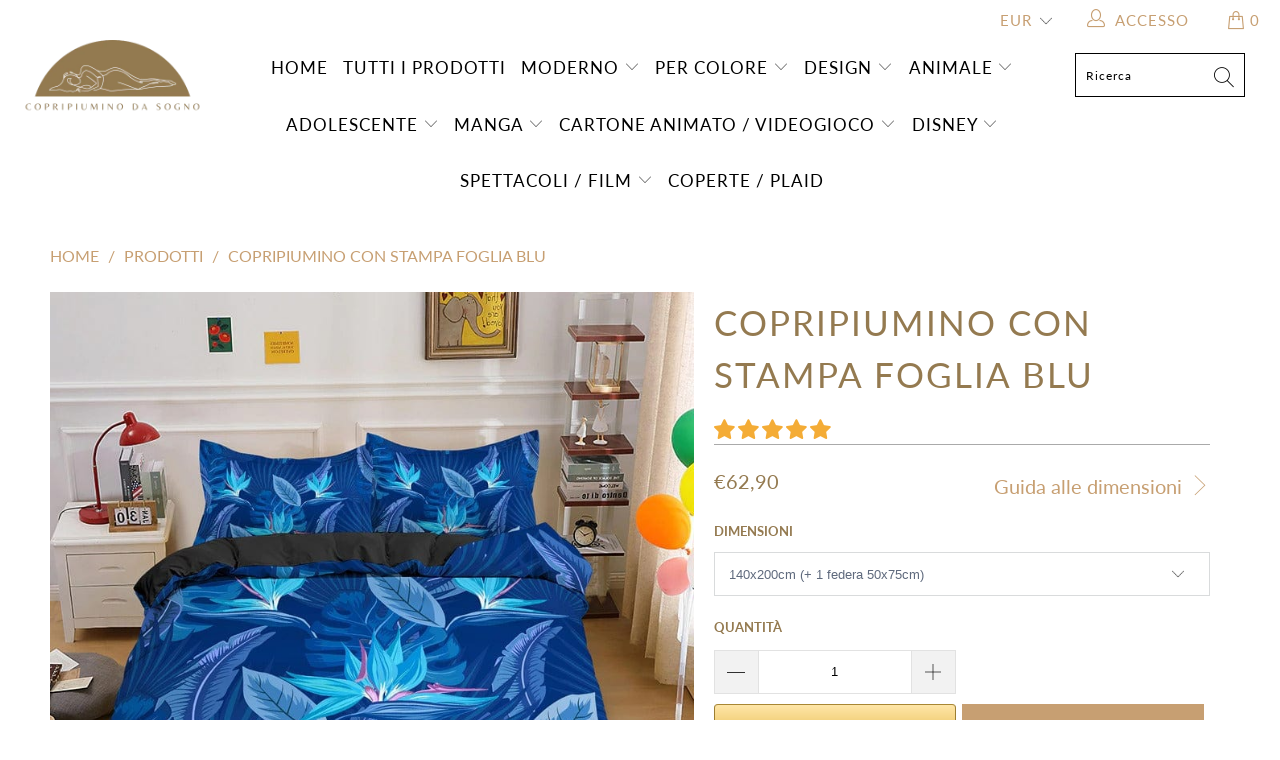

--- FILE ---
content_type: text/html; charset=utf-8
request_url: https://copripiumino-da-sogno.it/products/copripiumino-stampa-foglie
body_size: 38580
content:


 <!DOCTYPE html>
<html lang="it"> <head> <meta charset="utf-8"> <meta http-equiv="cleartype" content="on"> <meta name="robots" content="index,follow"> <!-- Global site tag (gtag.js) - Google Analytics -->
<script async src="https://www.googletagmanager.com/gtag/js?id=G-K79MM013B9"></script>
<script>
  window.dataLayer = window.dataLayer || [];
  function gtag(){dataLayer.push(arguments);}
  gtag('js', new Date());

  gtag('config', 'G-K79MM013B9');
</script> <meta name="p:domain_verify" content="941883097b2451da930a1400554b2557"/> <!-- Mobile Specific Metas --> <meta name="HandheldFriendly" content="True"> <meta name="MobileOptimized" content="320"> <meta name="viewport" content="width=device-width,initial-scale=1"> <meta name="theme-color" content="#ffffff"> <title>
      Copripiumino Con Stampa Foglia | Copripiumino Da Sogno</title> <link rel="preconnect dns-prefetch" href="https://fonts.shopifycdn.com" /> <link rel="preconnect dns-prefetch" href="https://cdn.shopify.com" /> <link rel="preconnect dns-prefetch" href="https://v.shopify.com" /> <link rel="preconnect dns-prefetch" href="https://cdn.shopifycloud.com" /> <link rel="preconnect dns-prefetch" href="https://productreviews.shopifycdn.com" /> <link rel="stylesheet" href="https://cdnjs.cloudflare.com/ajax/libs/fancybox/3.5.6/jquery.fancybox.css"> <!-- Stylesheets for Tapestro --> <link href="//copripiumino-da-sogno.it/cdn/shop/t/2/assets/styles.scss.css?v=38630896321257813501706040813" rel="stylesheet" type="text/css" media="all" /> <script>
      window.lazySizesConfig = window.lazySizesConfig || {};

      lazySizesConfig.expand = 300;
      lazySizesConfig.loadHidden = false;

      /*! lazysizes - v4.1.4 */
      !function(a,b){var c=b(a,a.document);a.lazySizes=c,"object"==typeof module&&module.exports&&(module.exports=c)}(window,function(a,b){"use strict";if(b.getElementsByClassName){var c,d,e=b.documentElement,f=a.Date,g=a.HTMLPictureElement,h="addEventListener",i="getAttribute",j=a[h],k=a.setTimeout,l=a.requestAnimationFrame||k,m=a.requestIdleCallback,n=/^picture$/i,o=["load","error","lazyincluded","_lazyloaded"],p={},q=Array.prototype.forEach,r=function(a,b){return p[b]||(p[b]=new RegExp("(\\s|^)"+b+"(\\s|$)")),p[b].test(a[i]("class")||"")&&p[b]},s=function(a,b){r(a,b)||a.setAttribute("class",(a[i]("class")||"").trim()+" "+b)},t=function(a,b){var c;(c=r(a,b))&&a.setAttribute("class",(a[i]("class")||"").replace(c," "))},u=function(a,b,c){var d=c?h:"removeEventListener";c&&u(a,b),o.forEach(function(c){a[d](c,b)})},v=function(a,d,e,f,g){var h=b.createEvent("Event");return e||(e={}),e.instance=c,h.initEvent(d,!f,!g),h.detail=e,a.dispatchEvent(h),h},w=function(b,c){var e;!g&&(e=a.picturefill||d.pf)?(c&&c.src&&!b[i]("srcset")&&b.setAttribute("srcset",c.src),e({reevaluate:!0,elements:[b]})):c&&c.src&&(b.src=c.src)},x=function(a,b){return(getComputedStyle(a,null)||{})[b]},y=function(a,b,c){for(c=c||a.offsetWidth;c<d.minSize&&b&&!a._lazysizesWidth;)c=b.offsetWidth,b=b.parentNode;return c},z=function(){var a,c,d=[],e=[],f=d,g=function(){var b=f;for(f=d.length?e:d,a=!0,c=!1;b.length;)b.shift()();a=!1},h=function(d,e){a&&!e?d.apply(this,arguments):(f.push(d),c||(c=!0,(b.hidden?k:l)(g)))};return h._lsFlush=g,h}(),A=function(a,b){return b?function(){z(a)}:function(){var b=this,c=arguments;z(function(){a.apply(b,c)})}},B=function(a){var b,c=0,e=d.throttleDelay,g=d.ricTimeout,h=function(){b=!1,c=f.now(),a()},i=m&&g>49?function(){m(h,{timeout:g}),g!==d.ricTimeout&&(g=d.ricTimeout)}:A(function(){k(h)},!0);return function(a){var d;(a=a===!0)&&(g=33),b||(b=!0,d=e-(f.now()-c),0>d&&(d=0),a||9>d?i():k(i,d))}},C=function(a){var b,c,d=99,e=function(){b=null,a()},g=function(){var a=f.now()-c;d>a?k(g,d-a):(m||e)(e)};return function(){c=f.now(),b||(b=k(g,d))}};!function(){var b,c={lazyClass:"lazyload",loadedClass:"lazyloaded",loadingClass:"lazyloading",preloadClass:"lazypreload",errorClass:"lazyerror",autosizesClass:"lazyautosizes",srcAttr:"data-src",srcsetAttr:"data-srcset",sizesAttr:"data-sizes",minSize:40,customMedia:{},init:!0,expFactor:1.5,hFac:.8,loadMode:2,loadHidden:!0,ricTimeout:0,throttleDelay:125};d=a.lazySizesConfig||a.lazysizesConfig||{};for(b in c)b in d||(d[b]=c[b]);a.lazySizesConfig=d,k(function(){d.init&&F()})}();var D=function(){var g,l,m,o,p,y,D,F,G,H,I,J,K,L,M=/^img$/i,N=/^iframe$/i,O="onscroll"in a&&!/(gle|ing)bot/.test(navigator.userAgent),P=0,Q=0,R=0,S=-1,T=function(a){R--,a&&a.target&&u(a.target,T),(!a||0>R||!a.target)&&(R=0)},U=function(a,c){var d,f=a,g="hidden"==x(b.body,"visibility")||"hidden"!=x(a.parentNode,"visibility")&&"hidden"!=x(a,"visibility");for(F-=c,I+=c,G-=c,H+=c;g&&(f=f.offsetParent)&&f!=b.body&&f!=e;)g=(x(f,"opacity")||1)>0,g&&"visible"!=x(f,"overflow")&&(d=f.getBoundingClientRect(),g=H>d.left&&G<d.right&&I>d.top-1&&F<d.bottom+1);return g},V=function(){var a,f,h,j,k,m,n,p,q,r=c.elements;if((o=d.loadMode)&&8>R&&(a=r.length)){f=0,S++,null==K&&("expand"in d||(d.expand=e.clientHeight>500&&e.clientWidth>500?500:370),J=d.expand,K=J*d.expFactor),K>Q&&1>R&&S>2&&o>2&&!b.hidden?(Q=K,S=0):Q=o>1&&S>1&&6>R?J:P;for(;a>f;f++)if(r[f]&&!r[f]._lazyRace)if(O)if((p=r[f][i]("data-expand"))&&(m=1*p)||(m=Q),q!==m&&(y=innerWidth+m*L,D=innerHeight+m,n=-1*m,q=m),h=r[f].getBoundingClientRect(),(I=h.bottom)>=n&&(F=h.top)<=D&&(H=h.right)>=n*L&&(G=h.left)<=y&&(I||H||G||F)&&(d.loadHidden||"hidden"!=x(r[f],"visibility"))&&(l&&3>R&&!p&&(3>o||4>S)||U(r[f],m))){if(ba(r[f]),k=!0,R>9)break}else!k&&l&&!j&&4>R&&4>S&&o>2&&(g[0]||d.preloadAfterLoad)&&(g[0]||!p&&(I||H||G||F||"auto"!=r[f][i](d.sizesAttr)))&&(j=g[0]||r[f]);else ba(r[f]);j&&!k&&ba(j)}},W=B(V),X=function(a){s(a.target,d.loadedClass),t(a.target,d.loadingClass),u(a.target,Z),v(a.target,"lazyloaded")},Y=A(X),Z=function(a){Y({target:a.target})},$=function(a,b){try{a.contentWindow.location.replace(b)}catch(c){a.src=b}},_=function(a){var b,c=a[i](d.srcsetAttr);(b=d.customMedia[a[i]("data-media")||a[i]("media")])&&a.setAttribute("media",b),c&&a.setAttribute("srcset",c)},aa=A(function(a,b,c,e,f){var g,h,j,l,o,p;(o=v(a,"lazybeforeunveil",b)).defaultPrevented||(e&&(c?s(a,d.autosizesClass):a.setAttribute("sizes",e)),h=a[i](d.srcsetAttr),g=a[i](d.srcAttr),f&&(j=a.parentNode,l=j&&n.test(j.nodeName||"")),p=b.firesLoad||"src"in a&&(h||g||l),o={target:a},p&&(u(a,T,!0),clearTimeout(m),m=k(T,2500),s(a,d.loadingClass),u(a,Z,!0)),l&&q.call(j.getElementsByTagName("source"),_),h?a.setAttribute("srcset",h):g&&!l&&(N.test(a.nodeName)?$(a,g):a.src=g),f&&(h||l)&&w(a,{src:g})),a._lazyRace&&delete a._lazyRace,t(a,d.lazyClass),z(function(){(!p||a.complete&&a.naturalWidth>1)&&(p?T(o):R--,X(o))},!0)}),ba=function(a){var b,c=M.test(a.nodeName),e=c&&(a[i](d.sizesAttr)||a[i]("sizes")),f="auto"==e;(!f&&l||!c||!a[i]("src")&&!a.srcset||a.complete||r(a,d.errorClass)||!r(a,d.lazyClass))&&(b=v(a,"lazyunveilread").detail,f&&E.updateElem(a,!0,a.offsetWidth),a._lazyRace=!0,R++,aa(a,b,f,e,c))},ca=function(){if(!l){if(f.now()-p<999)return void k(ca,999);var a=C(function(){d.loadMode=3,W()});l=!0,d.loadMode=3,W(),j("scroll",function(){3==d.loadMode&&(d.loadMode=2),a()},!0)}};return{_:function(){p=f.now(),c.elements=b.getElementsByClassName(d.lazyClass),g=b.getElementsByClassName(d.lazyClass+" "+d.preloadClass),L=d.hFac,j("scroll",W,!0),j("resize",W,!0),a.MutationObserver?new MutationObserver(W).observe(e,{childList:!0,subtree:!0,attributes:!0}):(e[h]("DOMNodeInserted",W,!0),e[h]("DOMAttrModified",W,!0),setInterval(W,999)),j("hashchange",W,!0),["focus","mouseover","click","load","transitionend","animationend","webkitAnimationEnd"].forEach(function(a){b[h](a,W,!0)}),/d$|^c/.test(b.readyState)?ca():(j("load",ca),b[h]("DOMContentLoaded",W),k(ca,2e4)),c.elements.length?(V(),z._lsFlush()):W()},checkElems:W,unveil:ba}}(),E=function(){var a,c=A(function(a,b,c,d){var e,f,g;if(a._lazysizesWidth=d,d+="px",a.setAttribute("sizes",d),n.test(b.nodeName||""))for(e=b.getElementsByTagName("source"),f=0,g=e.length;g>f;f++)e[f].setAttribute("sizes",d);c.detail.dataAttr||w(a,c.detail)}),e=function(a,b,d){var e,f=a.parentNode;f&&(d=y(a,f,d),e=v(a,"lazybeforesizes",{width:d,dataAttr:!!b}),e.defaultPrevented||(d=e.detail.width,d&&d!==a._lazysizesWidth&&c(a,f,e,d)))},f=function(){var b,c=a.length;if(c)for(b=0;c>b;b++)e(a[b])},g=C(f);return{_:function(){a=b.getElementsByClassName(d.autosizesClass),j("resize",g)},checkElems:g,updateElem:e}}(),F=function(){F.i||(F.i=!0,E._(),D._())};return c={cfg:d,autoSizer:E,loader:D,init:F,uP:w,aC:s,rC:t,hC:r,fire:v,gW:y,rAF:z}}});

      /*! lazysizes - v4.1.4 */
      !function(a,b){var c=function(){b(a.lazySizes),a.removeEventListener("lazyunveilread",c,!0)};b=b.bind(null,a,a.document),"object"==typeof module&&module.exports?b(require("lazysizes")):a.lazySizes?c():a.addEventListener("lazyunveilread",c,!0)}(window,function(a,b,c){"use strict";function d(){this.ratioElems=b.getElementsByClassName("lazyaspectratio"),this._setupEvents(),this.processImages()}if(a.addEventListener){var e,f,g,h=Array.prototype.forEach,i=/^picture$/i,j="data-aspectratio",k="img["+j+"]",l=function(b){return a.matchMedia?(l=function(a){return!a||(matchMedia(a)||{}).matches})(b):a.Modernizr&&Modernizr.mq?!b||Modernizr.mq(b):!b},m=c.aC,n=c.rC,o=c.cfg;d.prototype={_setupEvents:function(){var a=this,c=function(b){b.naturalWidth<36?a.addAspectRatio(b,!0):a.removeAspectRatio(b,!0)},d=function(){a.processImages()};b.addEventListener("load",function(a){a.target.getAttribute&&a.target.getAttribute(j)&&c(a.target)},!0),addEventListener("resize",function(){var b,d=function(){h.call(a.ratioElems,c)};return function(){clearTimeout(b),b=setTimeout(d,99)}}()),b.addEventListener("DOMContentLoaded",d),addEventListener("load",d)},processImages:function(a){var c,d;a||(a=b),c="length"in a&&!a.nodeName?a:a.querySelectorAll(k);for(d=0;d<c.length;d++)c[d].naturalWidth>36?this.removeAspectRatio(c[d]):this.addAspectRatio(c[d])},getSelectedRatio:function(a){var b,c,d,e,f,g=a.parentNode;if(g&&i.test(g.nodeName||""))for(d=g.getElementsByTagName("source"),b=0,c=d.length;c>b;b++)if(e=d[b].getAttribute("data-media")||d[b].getAttribute("media"),o.customMedia[e]&&(e=o.customMedia[e]),l(e)){f=d[b].getAttribute(j);break}return f||a.getAttribute(j)||""},parseRatio:function(){var a=/^\s*([+\d\.]+)(\s*[\/x]\s*([+\d\.]+))?\s*$/,b={};return function(c){var d;return!b[c]&&(d=c.match(a))&&(d[3]?b[c]=d[1]/d[3]:b[c]=1*d[1]),b[c]}}(),addAspectRatio:function(b,c){var d,e=b.offsetWidth,f=b.offsetHeight;return c||m(b,"lazyaspectratio"),36>e&&0>=f?void((e||f&&a.console)&&console.log("Define width or height of image, so we can calculate the other dimension")):(d=this.getSelectedRatio(b),d=this.parseRatio(d),void(d&&(e?b.style.height=e/d+"px":b.style.width=f*d+"px")))},removeAspectRatio:function(a){n(a,"lazyaspectratio"),a.style.height="",a.style.width="",a.removeAttribute(j)}},f=function(){g=a.jQuery||a.Zepto||a.shoestring||a.$,g&&g.fn&&!g.fn.imageRatio&&g.fn.filter&&g.fn.add&&g.fn.find?g.fn.imageRatio=function(){return e.processImages(this.find(k).add(this.filter(k))),this}:g=!1},f(),setTimeout(f),e=new d,a.imageRatio=e,"object"==typeof module&&module.exports?module.exports=e:"function"==typeof define&&define.amd&&define(e)}});

        /*! lazysizes - v4.1.5 */
        !function(a,b){var c=function(){b(a.lazySizes),a.removeEventListener("lazyunveilread",c,!0)};b=b.bind(null,a,a.document),"object"==typeof module&&module.exports?b(require("lazysizes")):a.lazySizes?c():a.addEventListener("lazyunveilread",c,!0)}(window,function(a,b,c){"use strict";if(a.addEventListener){var d=/\s+/g,e=/\s*\|\s+|\s+\|\s*/g,f=/^(.+?)(?:\s+\[\s*(.+?)\s*\])(?:\s+\[\s*(.+?)\s*\])?$/,g=/^\s*\(*\s*type\s*:\s*(.+?)\s*\)*\s*$/,h=/\(|\)|'/,i={contain:1,cover:1},j=function(a){var b=c.gW(a,a.parentNode);return(!a._lazysizesWidth||b>a._lazysizesWidth)&&(a._lazysizesWidth=b),a._lazysizesWidth},k=function(a){var b;return b=(getComputedStyle(a)||{getPropertyValue:function(){}}).getPropertyValue("background-size"),!i[b]&&i[a.style.backgroundSize]&&(b=a.style.backgroundSize),b},l=function(a,b){if(b){var c=b.match(g);c&&c[1]?a.setAttribute("type",c[1]):a.setAttribute("media",lazySizesConfig.customMedia[b]||b)}},m=function(a,c,g){var h=b.createElement("picture"),i=c.getAttribute(lazySizesConfig.sizesAttr),j=c.getAttribute("data-ratio"),k=c.getAttribute("data-optimumx");c._lazybgset&&c._lazybgset.parentNode==c&&c.removeChild(c._lazybgset),Object.defineProperty(g,"_lazybgset",{value:c,writable:!0}),Object.defineProperty(c,"_lazybgset",{value:h,writable:!0}),a=a.replace(d," ").split(e),h.style.display="none",g.className=lazySizesConfig.lazyClass,1!=a.length||i||(i="auto"),a.forEach(function(a){var c,d=b.createElement("source");i&&"auto"!=i&&d.setAttribute("sizes",i),(c=a.match(f))?(d.setAttribute(lazySizesConfig.srcsetAttr,c[1]),l(d,c[2]),l(d,c[3])):d.setAttribute(lazySizesConfig.srcsetAttr,a),h.appendChild(d)}),i&&(g.setAttribute(lazySizesConfig.sizesAttr,i),c.removeAttribute(lazySizesConfig.sizesAttr),c.removeAttribute("sizes")),k&&g.setAttribute("data-optimumx",k),j&&g.setAttribute("data-ratio",j),h.appendChild(g),c.appendChild(h)},n=function(a){if(a.target._lazybgset){var b=a.target,d=b._lazybgset,e=b.currentSrc||b.src;if(e){var f=c.fire(d,"bgsetproxy",{src:e,useSrc:h.test(e)?JSON.stringify(e):e});f.defaultPrevented||(d.style.backgroundImage="url("+f.detail.useSrc+")")}b._lazybgsetLoading&&(c.fire(d,"_lazyloaded",{},!1,!0),delete b._lazybgsetLoading)}};addEventListener("lazybeforeunveil",function(a){var d,e,f;!a.defaultPrevented&&(d=a.target.getAttribute("data-bgset"))&&(f=a.target,e=b.createElement("img"),e.alt="",e._lazybgsetLoading=!0,a.detail.firesLoad=!0,m(d,f,e),setTimeout(function(){c.loader.unveil(e),c.rAF(function(){c.fire(e,"_lazyloaded",{},!0,!0),e.complete&&n({target:e})})}))}),b.addEventListener("load",n,!0),a.addEventListener("lazybeforesizes",function(a){if(a.detail.instance==c&&a.target._lazybgset&&a.detail.dataAttr){var b=a.target._lazybgset,d=k(b);i[d]&&(a.target._lazysizesParentFit=d,c.rAF(function(){a.target.setAttribute("data-parent-fit",d),a.target._lazysizesParentFit&&delete a.target._lazysizesParentFit}))}},!0),b.documentElement.addEventListener("lazybeforesizes",function(a){!a.defaultPrevented&&a.target._lazybgset&&a.detail.instance==c&&(a.detail.width=j(a.target._lazybgset))})}});</script> <script>
      
Shopify = window.Shopify || {};Shopify.theme_settings = {};Shopify.theme_settings.display_tos_checkbox = false;Shopify.theme_settings.go_to_checkout = true;Shopify.theme_settings.cart_action = "ajax";Shopify.theme_settings.collection_swatches = false;Shopify.theme_settings.collection_secondary_image = false;Shopify.theme_settings.show_multiple_currencies = true;Shopify.theme_settings.display_inventory_left = false;Shopify.theme_settings.inventory_threshold = 10;Shopify.theme_settings.limit_quantity = false;Shopify.theme_settings.menu_position = null;Shopify.theme_settings.newsletter_popup = false;Shopify.theme_settings.newsletter_popup_days = 0;Shopify.theme_settings.newsletter_popup_mobile = false;Shopify.theme_settings.newsletter_popup_seconds = 0;Shopify.theme_settings.pagination_type = "basic_pagination";Shopify.theme_settings.search_pagination_type = "load_more";Shopify.theme_settings.enable_shopify_review_comments = true;Shopify.theme_settings.enable_shopify_collection_badges = true;Shopify.theme_settings.quick_shop_thumbnail_position = "bottom-thumbnails";Shopify.theme_settings.product_form_style = "dropdown";Shopify.theme_settings.sale_banner_enabled = true;Shopify.theme_settings.display_savings = false;Shopify.theme_settings.display_sold_out_price = false;Shopify.theme_settings.sold_out_text = "Sold out";Shopify.theme_settings.free_text = "Free";Shopify.theme_settings.search_option = "everything";Shopify.theme_settings.search_items_to_display = 5;Shopify.theme_settings.enable_autocomplete = true;Shopify.theme_settings.page_dots_enabled = false;Shopify.theme_settings.slideshow_arrow_size = "light";Shopify.theme_settings.quick_shop_enabled = false;Shopify.translation =Shopify.translation || {};Shopify.translation.agree_to_terms_warning = "Per effettuare il checkout è necessario accettare i termini e le condizioni.";Shopify.translation.one_item_left = "articolo a sinistra";Shopify.translation.items_left_text = "articoli lasciati";Shopify.translation.cart_savings_text = "Risparmio totale";Shopify.translation.cart_discount_text = "Sconto";Shopify.translation.cart_subtotal_text = "Subtotale";Shopify.translation.cart_remove_text = "Rimuovere";Shopify.translation.newsletter_success_text = "Grazie per esserti iscritto alla nostra mailing list!";Shopify.translation.notify_email = "Inserisci il tuo indirizzo e-mail...";Shopify.translation.notify_email_value = "Translation missing: it.contact.fields.email";Shopify.translation.notify_email_send = "Inviare";Shopify.translation.notify_message_first = "Vi prego di avvisarmi quando ";Shopify.translation.notify_message_last = " diventa disponibile - ";Shopify.translation.notify_success_text = "Grazie! Vi informeremo quando questo prodotto sarà disponibile!";Shopify.translation.add_to_cart = "Aggiungi al carrello";Shopify.translation.coming_soon_text = "Prossimamente";Shopify.translation.sold_out_text = "Esaurito";Shopify.translation.sale_text = "Vendita";Shopify.translation.savings_text = "Si risparmia";Shopify.translation.free_price_text = "Translation missing: it.settings.free_price_text";Shopify.translation.from_text = "da";Shopify.translation.new_text = "Nuovo";Shopify.translation.pre_order_text = "Pre-ordine";Shopify.translation.unavailable_text = "Non disponibile";Shopify.translation.all_results = "Visualizza tutti i risultati";</script> <meta name="description" content="Trasforma la tua camera da letto in un santuario di calma ed eleganza con il nostro copripiumino con stampa di foglie blu. Gli accattivanti disegni botanici e la qualità premium." /> <link rel="shortcut icon" type="image/x-icon" href="//copripiumino-da-sogno.it/cdn/shop/files/favicon_Housse_De_Reve_180x180.png?v=1690210765"> <link rel="apple-touch-icon" href="//copripiumino-da-sogno.it/cdn/shop/files/favicon_Housse_De_Reve_180x180.png?v=1690210765"/> <link rel="apple-touch-icon" sizes="57x57" href="//copripiumino-da-sogno.it/cdn/shop/files/favicon_Housse_De_Reve_57x57.png?v=1690210765"/> <link rel="apple-touch-icon" sizes="60x60" href="//copripiumino-da-sogno.it/cdn/shop/files/favicon_Housse_De_Reve_60x60.png?v=1690210765"/> <link rel="apple-touch-icon" sizes="72x72" href="//copripiumino-da-sogno.it/cdn/shop/files/favicon_Housse_De_Reve_72x72.png?v=1690210765"/> <link rel="apple-touch-icon" sizes="76x76" href="//copripiumino-da-sogno.it/cdn/shop/files/favicon_Housse_De_Reve_76x76.png?v=1690210765"/> <link rel="apple-touch-icon" sizes="114x114" href="//copripiumino-da-sogno.it/cdn/shop/files/favicon_Housse_De_Reve_114x114.png?v=1690210765"/> <link rel="apple-touch-icon" sizes="180x180" href="//copripiumino-da-sogno.it/cdn/shop/files/favicon_Housse_De_Reve_180x180.png?v=1690210765"/> <link rel="apple-touch-icon" sizes="228x228" href="//copripiumino-da-sogno.it/cdn/shop/files/favicon_Housse_De_Reve_228x228.png?v=1690210765"/>
    
  
    
<link rel="canonical" href="https://copripiumino-da-sogno.it/products/copripiumino-stampa-foglie" /> <script>window.performance && window.performance.mark && window.performance.mark('shopify.content_for_header.start');</script><meta id="shopify-digital-wallet" name="shopify-digital-wallet" content="/76769296725/digital_wallets/dialog">
<link rel="alternate" type="application/json+oembed" href="https://copripiumino-da-sogno.it/products/copripiumino-stampa-foglie.oembed">
<script async="async" src="/checkouts/internal/preloads.js?locale=it-BE"></script>
<script id="shopify-features" type="application/json">{"accessToken":"cb4ab51891894c1b84be03f49cf9e975","betas":["rich-media-storefront-analytics"],"domain":"copripiumino-da-sogno.it","predictiveSearch":true,"shopId":76769296725,"locale":"it"}</script>
<script>var Shopify = Shopify || {};
Shopify.shop = "0ef6e0.myshopify.com";
Shopify.locale = "it";
Shopify.currency = {"active":"EUR","rate":"1.0"};
Shopify.country = "BE";
Shopify.theme = {"name":"copripiumino-da-sogno.it","id":151276126549,"schema_name":"Tapestro","schema_version":"1.0.0","theme_store_id":null,"role":"main"};
Shopify.theme.handle = "null";
Shopify.theme.style = {"id":null,"handle":null};
Shopify.cdnHost = "copripiumino-da-sogno.it/cdn";
Shopify.routes = Shopify.routes || {};
Shopify.routes.root = "/";</script>
<script type="module">!function(o){(o.Shopify=o.Shopify||{}).modules=!0}(window);</script>
<script>!function(o){function n(){var o=[];function n(){o.push(Array.prototype.slice.apply(arguments))}return n.q=o,n}var t=o.Shopify=o.Shopify||{};t.loadFeatures=n(),t.autoloadFeatures=n()}(window);</script>
<script id="shop-js-analytics" type="application/json">{"pageType":"product"}</script>
<script defer="defer" async type="module" src="//copripiumino-da-sogno.it/cdn/shopifycloud/shop-js/modules/v2/client.init-shop-cart-sync_dvfQaB1V.it.esm.js"></script>
<script defer="defer" async type="module" src="//copripiumino-da-sogno.it/cdn/shopifycloud/shop-js/modules/v2/chunk.common_BW-OJwDu.esm.js"></script>
<script defer="defer" async type="module" src="//copripiumino-da-sogno.it/cdn/shopifycloud/shop-js/modules/v2/chunk.modal_CX4jaIRf.esm.js"></script>
<script type="module">
  await import("//copripiumino-da-sogno.it/cdn/shopifycloud/shop-js/modules/v2/client.init-shop-cart-sync_dvfQaB1V.it.esm.js");
await import("//copripiumino-da-sogno.it/cdn/shopifycloud/shop-js/modules/v2/chunk.common_BW-OJwDu.esm.js");
await import("//copripiumino-da-sogno.it/cdn/shopifycloud/shop-js/modules/v2/chunk.modal_CX4jaIRf.esm.js");

  window.Shopify.SignInWithShop?.initShopCartSync?.({"fedCMEnabled":true,"windoidEnabled":true});

</script>
<script id="__st">var __st={"a":76769296725,"offset":3600,"reqid":"a5c243dc-fdda-474e-9eeb-2717b687e368-1769035198","pageurl":"copripiumino-da-sogno.it\/products\/copripiumino-stampa-foglie","u":"fced728221c4","p":"product","rtyp":"product","rid":8740665983317};</script>
<script>window.ShopifyPaypalV4VisibilityTracking = true;</script>
<script id="captcha-bootstrap">!function(){'use strict';const t='contact',e='account',n='new_comment',o=[[t,t],['blogs',n],['comments',n],[t,'customer']],c=[[e,'customer_login'],[e,'guest_login'],[e,'recover_customer_password'],[e,'create_customer']],r=t=>t.map((([t,e])=>`form[action*='/${t}']:not([data-nocaptcha='true']) input[name='form_type'][value='${e}']`)).join(','),a=t=>()=>t?[...document.querySelectorAll(t)].map((t=>t.form)):[];function s(){const t=[...o],e=r(t);return a(e)}const i='password',u='form_key',d=['recaptcha-v3-token','g-recaptcha-response','h-captcha-response',i],f=()=>{try{return window.sessionStorage}catch{return}},m='__shopify_v',_=t=>t.elements[u];function p(t,e,n=!1){try{const o=window.sessionStorage,c=JSON.parse(o.getItem(e)),{data:r}=function(t){const{data:e,action:n}=t;return t[m]||n?{data:e,action:n}:{data:t,action:n}}(c);for(const[e,n]of Object.entries(r))t.elements[e]&&(t.elements[e].value=n);n&&o.removeItem(e)}catch(o){console.error('form repopulation failed',{error:o})}}const l='form_type',E='cptcha';function T(t){t.dataset[E]=!0}const w=window,h=w.document,L='Shopify',v='ce_forms',y='captcha';let A=!1;((t,e)=>{const n=(g='f06e6c50-85a8-45c8-87d0-21a2b65856fe',I='https://cdn.shopify.com/shopifycloud/storefront-forms-hcaptcha/ce_storefront_forms_captcha_hcaptcha.v1.5.2.iife.js',D={infoText:'Protetto da hCaptcha',privacyText:'Privacy',termsText:'Termini'},(t,e,n)=>{const o=w[L][v],c=o.bindForm;if(c)return c(t,g,e,D).then(n);var r;o.q.push([[t,g,e,D],n]),r=I,A||(h.body.append(Object.assign(h.createElement('script'),{id:'captcha-provider',async:!0,src:r})),A=!0)});var g,I,D;w[L]=w[L]||{},w[L][v]=w[L][v]||{},w[L][v].q=[],w[L][y]=w[L][y]||{},w[L][y].protect=function(t,e){n(t,void 0,e),T(t)},Object.freeze(w[L][y]),function(t,e,n,w,h,L){const[v,y,A,g]=function(t,e,n){const i=e?o:[],u=t?c:[],d=[...i,...u],f=r(d),m=r(i),_=r(d.filter((([t,e])=>n.includes(e))));return[a(f),a(m),a(_),s()]}(w,h,L),I=t=>{const e=t.target;return e instanceof HTMLFormElement?e:e&&e.form},D=t=>v().includes(t);t.addEventListener('submit',(t=>{const e=I(t);if(!e)return;const n=D(e)&&!e.dataset.hcaptchaBound&&!e.dataset.recaptchaBound,o=_(e),c=g().includes(e)&&(!o||!o.value);(n||c)&&t.preventDefault(),c&&!n&&(function(t){try{if(!f())return;!function(t){const e=f();if(!e)return;const n=_(t);if(!n)return;const o=n.value;o&&e.removeItem(o)}(t);const e=Array.from(Array(32),(()=>Math.random().toString(36)[2])).join('');!function(t,e){_(t)||t.append(Object.assign(document.createElement('input'),{type:'hidden',name:u})),t.elements[u].value=e}(t,e),function(t,e){const n=f();if(!n)return;const o=[...t.querySelectorAll(`input[type='${i}']`)].map((({name:t})=>t)),c=[...d,...o],r={};for(const[a,s]of new FormData(t).entries())c.includes(a)||(r[a]=s);n.setItem(e,JSON.stringify({[m]:1,action:t.action,data:r}))}(t,e)}catch(e){console.error('failed to persist form',e)}}(e),e.submit())}));const S=(t,e)=>{t&&!t.dataset[E]&&(n(t,e.some((e=>e===t))),T(t))};for(const o of['focusin','change'])t.addEventListener(o,(t=>{const e=I(t);D(e)&&S(e,y())}));const B=e.get('form_key'),M=e.get(l),P=B&&M;t.addEventListener('DOMContentLoaded',(()=>{const t=y();if(P)for(const e of t)e.elements[l].value===M&&p(e,B);[...new Set([...A(),...v().filter((t=>'true'===t.dataset.shopifyCaptcha))])].forEach((e=>S(e,t)))}))}(h,new URLSearchParams(w.location.search),n,t,e,['guest_login'])})(!0,!0)}();</script>
<script integrity="sha256-4kQ18oKyAcykRKYeNunJcIwy7WH5gtpwJnB7kiuLZ1E=" data-source-attribution="shopify.loadfeatures" defer="defer" src="//copripiumino-da-sogno.it/cdn/shopifycloud/storefront/assets/storefront/load_feature-a0a9edcb.js" crossorigin="anonymous"></script>
<script data-source-attribution="shopify.dynamic_checkout.dynamic.init">var Shopify=Shopify||{};Shopify.PaymentButton=Shopify.PaymentButton||{isStorefrontPortableWallets:!0,init:function(){window.Shopify.PaymentButton.init=function(){};var t=document.createElement("script");t.src="https://copripiumino-da-sogno.it/cdn/shopifycloud/portable-wallets/latest/portable-wallets.it.js",t.type="module",document.head.appendChild(t)}};
</script>
<script data-source-attribution="shopify.dynamic_checkout.buyer_consent">
  function portableWalletsHideBuyerConsent(e){var t=document.getElementById("shopify-buyer-consent"),n=document.getElementById("shopify-subscription-policy-button");t&&n&&(t.classList.add("hidden"),t.setAttribute("aria-hidden","true"),n.removeEventListener("click",e))}function portableWalletsShowBuyerConsent(e){var t=document.getElementById("shopify-buyer-consent"),n=document.getElementById("shopify-subscription-policy-button");t&&n&&(t.classList.remove("hidden"),t.removeAttribute("aria-hidden"),n.addEventListener("click",e))}window.Shopify?.PaymentButton&&(window.Shopify.PaymentButton.hideBuyerConsent=portableWalletsHideBuyerConsent,window.Shopify.PaymentButton.showBuyerConsent=portableWalletsShowBuyerConsent);
</script>
<script>
  function portableWalletsCleanup(e){e&&e.src&&console.error("Failed to load portable wallets script "+e.src);var t=document.querySelectorAll("shopify-accelerated-checkout .shopify-payment-button__skeleton, shopify-accelerated-checkout-cart .wallet-cart-button__skeleton"),e=document.getElementById("shopify-buyer-consent");for(let e=0;e<t.length;e++)t[e].remove();e&&e.remove()}function portableWalletsNotLoadedAsModule(e){e instanceof ErrorEvent&&"string"==typeof e.message&&e.message.includes("import.meta")&&"string"==typeof e.filename&&e.filename.includes("portable-wallets")&&(window.removeEventListener("error",portableWalletsNotLoadedAsModule),window.Shopify.PaymentButton.failedToLoad=e,"loading"===document.readyState?document.addEventListener("DOMContentLoaded",window.Shopify.PaymentButton.init):window.Shopify.PaymentButton.init())}window.addEventListener("error",portableWalletsNotLoadedAsModule);
</script>

<script type="module" src="https://copripiumino-da-sogno.it/cdn/shopifycloud/portable-wallets/latest/portable-wallets.it.js" onError="portableWalletsCleanup(this)" crossorigin="anonymous"></script>
<script nomodule>
  document.addEventListener("DOMContentLoaded", portableWalletsCleanup);
</script>

<link id="shopify-accelerated-checkout-styles" rel="stylesheet" media="screen" href="https://copripiumino-da-sogno.it/cdn/shopifycloud/portable-wallets/latest/accelerated-checkout-backwards-compat.css" crossorigin="anonymous">
<style id="shopify-accelerated-checkout-cart">
        #shopify-buyer-consent {
  margin-top: 1em;
  display: inline-block;
  width: 100%;
}

#shopify-buyer-consent.hidden {
  display: none;
}

#shopify-subscription-policy-button {
  background: none;
  border: none;
  padding: 0;
  text-decoration: underline;
  font-size: inherit;
  cursor: pointer;
}

#shopify-subscription-policy-button::before {
  box-shadow: none;
}

      </style>

<script>window.performance && window.performance.mark && window.performance.mark('shopify.content_for_header.end');</script>

    

<meta name="author" content="Copripiumino Da Sogno">
<meta property="og:url" content="https://copripiumino-da-sogno.it/products/copripiumino-stampa-foglie">
<meta property="og:site_name" content="Copripiumino Da Sogno"> <meta property="og:type" content="product"> <meta property="og:title" content="Copripiumino Con Stampa Foglia Blu"> <meta property="og:image" content="https://copripiumino-da-sogno.it/cdn/shop/products/Housse-de-Couette-Imprime-Feuille-Bleue_600x.jpg?v=1690229186"> <meta property="og:image:secure_url" content="https://copripiumino-da-sogno.it/cdn/shop/products/Housse-de-Couette-Imprime-Feuille-Bleue_600x.jpg?v=1690229186"> <meta property="og:image:width" content="800"> <meta property="og:image:height" content="800"> <meta property="product:price:amount" content="62,90"> <meta property="product:price:currency" content="EUR"> <meta property="og:description" content="Trasforma la tua camera da letto in un santuario di calma ed eleganza con il nostro copripiumino con stampa di foglie blu. Gli accattivanti disegni botanici e la qualità premium.">




<meta name="twitter:card" content="summary"> <meta name="twitter:title" content="Copripiumino Con Stampa Foglia Blu"> <meta name="twitter:description" content=""> <meta name="twitter:image" content="https://copripiumino-da-sogno.it/cdn/shop/products/Housse-de-Couette-Imprime-Feuille-Bleue_240x.jpg?v=1690229186"> <meta name="twitter:image:width" content="240"> <meta name="twitter:image:height" content="240"> <meta name="twitter:image:alt" content="Copripiumino Con Stampa Foglia Blu"> <script>
        window.zoorixCartData = {
          currency: "EUR",
          currency_symbol: "€",
          
          original_total_price: 0,
          total_discount: 0,
          item_count: 0,
          items: [
              
          ]
       	  
        }
</script> <script>
    
      
    window.ufeStore = {
      collections: [604854255957],
      tags: 'Polyester'.split(','),
      selectedVariantId: 47100861612373,
      moneyFormat: "€{{amount_with_comma_separator}}",
      moneyFormatWithCurrency: "€{{amount_with_comma_separator}} EUR",
      currency: "EUR",
      customerId: null,
      productAvailable: true,
      productMapping: []
    }
    
    
      window.ufeStore.cartTotal = 0;
      
    
    
    
    window.isUfeInstalled = false;
    function ufeScriptLoader(scriptUrl) {
        var element = document.createElement('script');
        element.src = scriptUrl;
        element.type = 'text/javascript';
        document.getElementsByTagName('head')[0].appendChild(element);
    }
    if(window.isUfeInstalled) console.log('%c UFE: Funnel Engines ⚡️ Full Throttle  🦾😎!', 'font-weight: bold; letter-spacing: 2px; font-family: system-ui, -apple-system, BlinkMacSystemFont, "Segoe UI", "Roboto", "Oxygen", "Ubuntu", Arial, sans-serif;font-size: 20px;color: rgb(25, 124, 255); text-shadow: 2px 2px 0 rgb(62, 246, 255)');
    if(!('noModule' in HTMLScriptElement.prototype) && window.isUfeInstalled) {
        ufeScriptLoader('https://ufe.helixo.co/scripts/sdk.es5.min.js');
        console.log('UFE: ES5 Script Loading');
    }</script>
    
    
      
<!-- Start of Judge.me Core -->
<link rel="dns-prefetch" href="https://cdn.judge.me/">
<script data-cfasync='false' class='jdgm-settings-script'>window.jdgmSettings={"pagination":5,"disable_web_reviews":false,"badge_no_review_text":"Soyez le premier à donner votre avis ...","badge_n_reviews_text":"{{ n }} recensione/recensioni","badge_star_color":"#f4ac36","hide_badge_preview_if_no_reviews":true,"badge_hide_text":false,"enforce_center_preview_badge":false,"widget_title":"Recensioni Clienti","widget_open_form_text":"Scrivi una recensione","widget_close_form_text":"Annulla recensione","widget_refresh_page_text":"Aggiorna pagina","widget_summary_text":"Basato su {{ number_of_reviews }} recensione/recensioni","widget_no_review_text":"Sii il primo a scrivere una recensione","widget_name_field_text":"Nome visualizzato","widget_verified_name_field_text":"Nome Verificato (pubblico)","widget_name_placeholder_text":"Nome visualizzato","widget_required_field_error_text":"Questo campo è obbligatorio.","widget_email_field_text":"Indirizzo email","widget_verified_email_field_text":"Email Verificata (privata, non può essere modificata)","widget_email_placeholder_text":"Il tuo indirizzo email","widget_email_field_error_text":"Inserisci un indirizzo email valido.","widget_rating_field_text":"Valutazione","widget_review_title_field_text":"Titolo Recensione","widget_review_title_placeholder_text":"Dai un titolo alla tua recensione","widget_review_body_field_text":"Contenuto della recensione","widget_review_body_placeholder_text":"Inizia a scrivere qui...","widget_pictures_field_text":"Foto/Video (opzionale)","widget_submit_review_text":"Invia Recensione","widget_submit_verified_review_text":"Invia Recensione Verificata","widget_submit_success_msg_with_auto_publish":"Grazie! Aggiorna la pagina tra qualche momento per vedere la tua recensione. Puoi rimuovere o modificare la tua recensione accedendo a \u003ca href='https://judge.me/login' target='_blank' rel='nofollow noopener'\u003eJudge.me\u003c/a\u003e","widget_submit_success_msg_no_auto_publish":"Grazie! La tua recensione sarà pubblicata non appena approvata dall'amministratore del negozio. Puoi rimuovere o modificare la tua recensione accedendo a \u003ca href='https://judge.me/login' target='_blank' rel='nofollow noopener'\u003eJudge.me\u003c/a\u003e","widget_show_default_reviews_out_of_total_text":"Visualizzazione di {{ n_reviews_shown }} su {{ n_reviews }} recensioni.","widget_show_all_link_text":"Mostra tutte","widget_show_less_link_text":"Mostra meno","widget_author_said_text":"{{ reviewer_name }} ha detto:","widget_days_text":"{{ n }} giorni fa","widget_weeks_text":"{{ n }} settimana/settimane fa","widget_months_text":"{{ n }} mese/mesi fa","widget_years_text":"{{ n }} anno/anni fa","widget_yesterday_text":"Ieri","widget_today_text":"Oggi","widget_replied_text":"\u003e\u003e {{ shop_name }} ha risposto:","widget_read_more_text":"Leggi di più","widget_reviewer_name_as_initial":"","widget_rating_filter_color":"#fbcd0a","widget_rating_filter_see_all_text":"Vedi tutte le recensioni","widget_sorting_most_recent_text":"Più Recenti","widget_sorting_highest_rating_text":"Valutazione Più Alta","widget_sorting_lowest_rating_text":"Valutazione Più Bassa","widget_sorting_with_pictures_text":"Solo Foto","widget_sorting_most_helpful_text":"Più Utili","widget_open_question_form_text":"Fai una domanda","widget_reviews_subtab_text":"Recensioni","widget_questions_subtab_text":"Domande","widget_question_label_text":"Domanda","widget_answer_label_text":"Risposta","widget_question_placeholder_text":"Scrivi la tua domanda qui","widget_submit_question_text":"Invia Domanda","widget_question_submit_success_text":"Grazie per la tua domanda! Ti avviseremo quando riceverà una risposta.","widget_star_color":"#f4ac36","verified_badge_text":"Verificato","verified_badge_bg_color":"","verified_badge_text_color":"","verified_badge_placement":"left-of-reviewer-name","widget_review_max_height":"","widget_hide_border":false,"widget_social_share":false,"widget_thumb":false,"widget_review_location_show":false,"widget_location_format":"","all_reviews_include_out_of_store_products":true,"all_reviews_out_of_store_text":"(fuori dal negozio)","all_reviews_pagination":100,"all_reviews_product_name_prefix_text":"su","enable_review_pictures":true,"enable_question_anwser":false,"widget_theme":"default","review_date_format":"mm/dd/yyyy","default_sort_method":"most-recent","widget_product_reviews_subtab_text":"Recensioni Prodotto","widget_shop_reviews_subtab_text":"Recensioni Negozio","widget_other_products_reviews_text":"Recensioni per altri prodotti","widget_store_reviews_subtab_text":"Recensioni negozio","widget_no_store_reviews_text":"Questo negozio non ha ricevuto ancora recensioni","widget_web_restriction_product_reviews_text":"Questo prodotto non ha ricevuto ancora recensioni","widget_no_items_text":"Nessun elemento trovato","widget_show_more_text":"Mostra di più","widget_write_a_store_review_text":"Scrivi una Recensione del Negozio","widget_other_languages_heading":"Recensioni in Altre Lingue","widget_translate_review_text":"Traduci recensione in {{ language }}","widget_translating_review_text":"Traduzione in corso...","widget_show_original_translation_text":"Mostra originale ({{ language }})","widget_translate_review_failed_text":"Impossibile tradurre la recensione.","widget_translate_review_retry_text":"Riprova","widget_translate_review_try_again_later_text":"Riprova più tardi","show_product_url_for_grouped_product":false,"widget_sorting_pictures_first_text":"Prima le Foto","show_pictures_on_all_rev_page_mobile":false,"show_pictures_on_all_rev_page_desktop":false,"floating_tab_hide_mobile_install_preference":false,"floating_tab_button_name":"★ Recensioni","floating_tab_title":"Lasciamo parlare i clienti per noi","floating_tab_button_color":"","floating_tab_button_background_color":"","floating_tab_url":"","floating_tab_url_enabled":false,"floating_tab_tab_style":"text","all_reviews_text_badge_text":"I nostri clienti ci hanno dato {{ shop.metafields.judgeme.all_reviews_rating | round: 1 }}/5 in base a {{ shop.metafields.judgeme.all_reviews_count }} recensioni.","all_reviews_text_badge_text_branded_style":"{{ shop.metafields.judgeme.all_reviews_rating | round: 1 }} su 5 stelle basato su {{ shop.metafields.judgeme.all_reviews_count }} recensioni","is_all_reviews_text_badge_a_link":true,"show_stars_for_all_reviews_text_badge":true,"all_reviews_text_badge_url":"pages/recensioni","all_reviews_text_style":"text","all_reviews_text_color_style":"judgeme_brand_color","all_reviews_text_color":"#108474","all_reviews_text_show_jm_brand":true,"featured_carousel_show_header":true,"featured_carousel_title":"Ce Que Nos Clients Pensent De Nous ...","testimonials_carousel_title":"I clienti ci dicono","videos_carousel_title":"Storie reali dei clienti","cards_carousel_title":"I clienti ci dicono","featured_carousel_count_text":"Sur base de {{ n }} avis","featured_carousel_add_link_to_all_reviews_page":false,"featured_carousel_url":"https://cravate-gentleman.com/pages/reviews","featured_carousel_show_images":true,"featured_carousel_autoslide_interval":5,"featured_carousel_arrows_on_the_sides":false,"featured_carousel_height":240,"featured_carousel_width":80,"featured_carousel_image_size":0,"featured_carousel_image_height":250,"featured_carousel_arrow_color":"#000042","verified_count_badge_style":"branded","verified_count_badge_orientation":"horizontal","verified_count_badge_color_style":"judgeme_brand_color","verified_count_badge_color":"#108474","is_verified_count_badge_a_link":true,"verified_count_badge_url":"https://cravate-gentleman.com/pages/avis","verified_count_badge_show_jm_brand":true,"widget_rating_preset_default":5,"widget_first_sub_tab":"product-reviews","widget_show_histogram":true,"widget_histogram_use_custom_color":false,"widget_pagination_use_custom_color":false,"widget_star_use_custom_color":true,"widget_verified_badge_use_custom_color":false,"widget_write_review_use_custom_color":false,"picture_reminder_submit_button":"Upload Pictures","enable_review_videos":true,"mute_video_by_default":false,"widget_sorting_videos_first_text":"Prima i Video","widget_review_pending_text":"In attesa","featured_carousel_items_for_large_screen":4,"social_share_options_order":"Facebook,Twitter","remove_microdata_snippet":true,"disable_json_ld":false,"enable_json_ld_products":false,"preview_badge_show_question_text":false,"preview_badge_no_question_text":"Nessuna domanda","preview_badge_n_question_text":"{{ number_of_questions }} domanda/domande","qa_badge_show_icon":false,"qa_badge_position":"same-row","remove_judgeme_branding":false,"widget_add_search_bar":false,"widget_search_bar_placeholder":"Cerca","widget_sorting_verified_only_text":"Solo verificate","featured_carousel_theme":"focused","featured_carousel_show_rating":true,"featured_carousel_show_title":true,"featured_carousel_show_body":true,"featured_carousel_show_date":false,"featured_carousel_show_reviewer":true,"featured_carousel_show_product":false,"featured_carousel_header_background_color":"#108474","featured_carousel_header_text_color":"#ffffff","featured_carousel_name_product_separator":"reviewed","featured_carousel_full_star_background":"#108474","featured_carousel_empty_star_background":"#dadada","featured_carousel_vertical_theme_background":"#f9fafb","featured_carousel_verified_badge_enable":false,"featured_carousel_verified_badge_color":"#108474","featured_carousel_border_style":"round","featured_carousel_review_line_length_limit":3,"featured_carousel_more_reviews_button_text":"Leggi più recensioni","featured_carousel_view_product_button_text":"Visualizza prodotto","all_reviews_page_load_reviews_on":"scroll","all_reviews_page_load_more_text":"Carica Altre Recensioni","disable_fb_tab_reviews":false,"enable_ajax_cdn_cache":false,"widget_advanced_speed_features":5,"widget_public_name_text":"visualizzato pubblicamente come","default_reviewer_name":"John Smith","default_reviewer_name_has_non_latin":true,"widget_reviewer_anonymous":"Anonimo","medals_widget_title":"Médailles d'Avis Judge.me","medals_widget_background_color":"#f9fafb","medals_widget_position":"footer_all_pages","medals_widget_border_color":"#f9fafb","medals_widget_verified_text_position":"left","medals_widget_use_monochromatic_version":false,"medals_widget_elements_color":"#108474","show_reviewer_avatar":true,"widget_invalid_yt_video_url_error_text":"Non è un URL di video di YouTube","widget_max_length_field_error_text":"Inserisci al massimo {0} caratteri.","widget_show_country_flag":false,"widget_show_collected_via_shop_app":false,"widget_verified_by_shop_badge_style":"light","widget_verified_by_shop_text":"Verificato dal Negozio","widget_show_photo_gallery":false,"widget_load_with_code_splitting":false,"widget_ugc_install_preference":false,"widget_ugc_title":"Fait par nous, partagé par vous","widget_ugc_subtitle":"Taguez-nous pour voir votre photo apparaître sur notre page","widget_ugc_arrows_color":"#ffffff","widget_ugc_primary_button_text":"Acheter maintenant","widget_ugc_primary_button_background_color":"#108474","widget_ugc_primary_button_text_color":"#ffffff","widget_ugc_primary_button_border_width":"0","widget_ugc_primary_button_border_style":"none","widget_ugc_primary_button_border_color":"#108474","widget_ugc_primary_button_border_radius":"25","widget_ugc_secondary_button_text":"Charger plus","widget_ugc_secondary_button_background_color":"#ffffff","widget_ugc_secondary_button_text_color":"#108474","widget_ugc_secondary_button_border_width":"2","widget_ugc_secondary_button_border_style":"solid","widget_ugc_secondary_button_border_color":"#108474","widget_ugc_secondary_button_border_radius":"25","widget_ugc_reviews_button_text":"Voir les avis","widget_ugc_reviews_button_background_color":"#ffffff","widget_ugc_reviews_button_text_color":"#108474","widget_ugc_reviews_button_border_width":"2","widget_ugc_reviews_button_border_style":"solid","widget_ugc_reviews_button_border_color":"#108474","widget_ugc_reviews_button_border_radius":"25","widget_ugc_reviews_button_link_to":"judgeme-reviews-page","widget_ugc_show_post_date":true,"widget_ugc_max_width":"800","widget_rating_metafield_value_type":true,"widget_primary_color":"#108474","widget_enable_secondary_color":false,"widget_secondary_color":"#edf5f5","widget_summary_average_rating_text":"{{ average_rating }} su 5","widget_media_grid_title":"Foto e video dei clienti","widget_media_grid_see_more_text":"Vedi altro","widget_round_style":false,"widget_show_product_medals":true,"widget_verified_by_judgeme_text":"Verificato da Judge.me","widget_show_store_medals":true,"widget_verified_by_judgeme_text_in_store_medals":"Verificato da Judge.me","widget_media_field_exceed_quantity_message":"Spiacenti, possiamo accettare solo {{ max_media }} per una recensione.","widget_media_field_exceed_limit_message":"{{ file_name }} è troppo grande, seleziona un {{ media_type }} inferiore a {{ size_limit }}MB.","widget_review_submitted_text":"Recensione Inviata!","widget_question_submitted_text":"Domanda Inviata!","widget_close_form_text_question":"Annulla","widget_write_your_answer_here_text":"Scrivi la tua risposta qui","widget_enabled_branded_link":true,"widget_show_collected_by_judgeme":false,"widget_reviewer_name_color":"","widget_write_review_text_color":"","widget_write_review_bg_color":"","widget_collected_by_judgeme_text":"raccolto da Judge.me","widget_pagination_type":"standard","widget_load_more_text":"Carica Altri","widget_load_more_color":"#108474","widget_full_review_text":"Recensione Completa","widget_read_more_reviews_text":"Leggi Più Recensioni","widget_read_questions_text":"Leggi Domande","widget_questions_and_answers_text":"Domande e Risposte","widget_verified_by_text":"Verificato da","widget_verified_text":"Verificato","widget_number_of_reviews_text":"{{ number_of_reviews }} recensioni","widget_back_button_text":"Indietro","widget_next_button_text":"Avanti","widget_custom_forms_filter_button":"Filtri","custom_forms_style":"horizontal","widget_show_review_information":false,"how_reviews_are_collected":"Come vengono raccolte le recensioni?","widget_show_review_keywords":false,"widget_gdpr_statement":"Come utilizziamo i tuoi dati: Ti contatteremo solo riguardo alla recensione che hai lasciato, e solo se necessario. Inviando la tua recensione, accetti i \u003ca href='https://judge.me/terms' target='_blank' rel='nofollow noopener'\u003etermini\u003c/a\u003e, le politiche sulla \u003ca href='https://judge.me/privacy' target='_blank' rel='nofollow noopener'\u003eprivacy\u003c/a\u003e e sul \u003ca href='https://judge.me/content-policy' target='_blank' rel='nofollow noopener'\u003econtenuto\u003c/a\u003e di Judge.me.","widget_multilingual_sorting_enabled":false,"widget_translate_review_content_enabled":false,"widget_translate_review_content_method":"manual","popup_widget_review_selection":"automatically_with_pictures","popup_widget_round_border_style":true,"popup_widget_show_title":true,"popup_widget_show_body":true,"popup_widget_show_reviewer":false,"popup_widget_show_product":true,"popup_widget_show_pictures":true,"popup_widget_use_review_picture":true,"popup_widget_show_on_home_page":true,"popup_widget_show_on_product_page":true,"popup_widget_show_on_collection_page":true,"popup_widget_show_on_cart_page":true,"popup_widget_position":"bottom_left","popup_widget_first_review_delay":5,"popup_widget_duration":5,"popup_widget_interval":5,"popup_widget_review_count":5,"popup_widget_hide_on_mobile":true,"review_snippet_widget_round_border_style":true,"review_snippet_widget_card_color":"#FFFFFF","review_snippet_widget_slider_arrows_background_color":"#FFFFFF","review_snippet_widget_slider_arrows_color":"#000000","review_snippet_widget_star_color":"#108474","show_product_variant":false,"all_reviews_product_variant_label_text":"Variante: ","widget_show_verified_branding":false,"widget_ai_summary_title":"I clienti dicono","widget_ai_summary_disclaimer":"Riepilogo delle recensioni alimentato dall'IA basato sulle recensioni recenti dei clienti","widget_show_ai_summary":false,"widget_show_ai_summary_bg":false,"widget_show_review_title_input":true,"redirect_reviewers_invited_via_email":"review_widget","request_store_review_after_product_review":false,"request_review_other_products_in_order":false,"review_form_color_scheme":"default","review_form_corner_style":"square","review_form_star_color":{},"review_form_text_color":"#333333","review_form_background_color":"#ffffff","review_form_field_background_color":"#fafafa","review_form_button_color":{},"review_form_button_text_color":"#ffffff","review_form_modal_overlay_color":"#000000","review_content_screen_title_text":"Come valuteresti questo prodotto?","review_content_introduction_text":"Ci piacerebbe se condividessi qualcosa sulla tua esperienza.","store_review_form_title_text":"Come valuteresti questo negozio?","store_review_form_introduction_text":"Ci piacerebbe se condividessi qualcosa sulla tua esperienza.","show_review_guidance_text":true,"one_star_review_guidance_text":"Pessimo","five_star_review_guidance_text":"Ottimo","customer_information_screen_title_text":"Su di te","customer_information_introduction_text":"Per favore, raccontaci di più su di te.","custom_questions_screen_title_text":"La tua esperienza in dettaglio","custom_questions_introduction_text":"Ecco alcune domande per aiutarci a capire meglio la tua esperienza.","review_submitted_screen_title_text":"Grazie per la tua recensione!","review_submitted_screen_thank_you_text":"La stiamo elaborando e apparirà presto nel negozio.","review_submitted_screen_email_verification_text":"Per favore conferma il tuo indirizzo email cliccando sul link che ti abbiamo appena inviato. Questo ci aiuta a mantenere le recensioni autentiche.","review_submitted_request_store_review_text":"Vorresti condividere la tua esperienza di acquisto con noi?","review_submitted_review_other_products_text":"Vorresti recensire questi prodotti?","store_review_screen_title_text":"Vuoi condividere la tua esperienza di shopping con noi?","store_review_introduction_text":"Valutiamo la tua opinione e la usiamo per migliorare. Per favore condividi le tue opinioni o suggerimenti.","reviewer_media_screen_title_picture_text":"Condividi una foto","reviewer_media_introduction_picture_text":"Carica una foto per supportare la tua recensione.","reviewer_media_screen_title_video_text":"Condividi un video","reviewer_media_introduction_video_text":"Carica un video per supportare la tua recensione.","reviewer_media_screen_title_picture_or_video_text":"Condividi una foto o un video","reviewer_media_introduction_picture_or_video_text":"Carica una foto o un video per supportare la tua recensione.","reviewer_media_youtube_url_text":"Incolla qui il tuo URL Youtube","advanced_settings_next_step_button_text":"Avanti","advanced_settings_close_review_button_text":"Chiudi","modal_write_review_flow":false,"write_review_flow_required_text":"Obbligatorio","write_review_flow_privacy_message_text":"Respettiamo la tua privacy.","write_review_flow_anonymous_text":"Recensione anonima","write_review_flow_visibility_text":"Non sarà visibile per altri clienti.","write_review_flow_multiple_selection_help_text":"Seleziona quanti ne vuoi","write_review_flow_single_selection_help_text":"Seleziona una opzione","write_review_flow_required_field_error_text":"Questo campo è obbligatorio","write_review_flow_invalid_email_error_text":"Per favore inserisci un indirizzo email valido","write_review_flow_max_length_error_text":"Max. {{ max_length }} caratteri.","write_review_flow_media_upload_text":"\u003cb\u003eClicca per caricare\u003c/b\u003e o trascina e rilascia","write_review_flow_gdpr_statement":"Ti contatteremo solo riguardo alla tua recensione se necessario. Inviando la tua recensione, accetti i nostri \u003ca href='https://judge.me/terms' target='_blank' rel='nofollow noopener'\u003etermini e condizioni\u003c/a\u003e e la \u003ca href='https://judge.me/privacy' target='_blank' rel='nofollow noopener'\u003epolitica sulla privacy\u003c/a\u003e.","rating_only_reviews_enabled":false,"show_negative_reviews_help_screen":false,"new_review_flow_help_screen_rating_threshold":3,"negative_review_resolution_screen_title_text":"Raccontaci di più","negative_review_resolution_text":"La tua esperienza è importante per noi. Se ci sono stati problemi con il tuo acquisto, siamo qui per aiutarti. Non esitare a contattarci, ci piacerebbe avere l'opportunità di sistemare le cose.","negative_review_resolution_button_text":"Contattaci","negative_review_resolution_proceed_with_review_text":"Lascia una recensione","negative_review_resolution_subject":"Problema con l'acquisto da {{ shop_name }}.{{ order_name }}","preview_badge_collection_page_install_status":false,"widget_review_custom_css":"","preview_badge_custom_css":"","preview_badge_stars_count":"5-stars","featured_carousel_custom_css":"","floating_tab_custom_css":"","all_reviews_widget_custom_css":"","medals_widget_custom_css":"","verified_badge_custom_css":"","all_reviews_text_custom_css":"","transparency_badges_collected_via_store_invite":false,"transparency_badges_from_another_provider":false,"transparency_badges_collected_from_store_visitor":false,"transparency_badges_collected_by_verified_review_provider":false,"transparency_badges_earned_reward":false,"transparency_badges_collected_via_store_invite_text":"Recensione raccolta tramite invito al negozio","transparency_badges_from_another_provider_text":"Recensione raccolta da un altro provider","transparency_badges_collected_from_store_visitor_text":"Recensione raccolta da un visitatore del negozio","transparency_badges_written_in_google_text":"Recensione scritta in Google","transparency_badges_written_in_etsy_text":"Recensione scritta in Etsy","transparency_badges_written_in_shop_app_text":"Recensione scritta in Shop App","transparency_badges_earned_reward_text":"Recensione ha vinto un premio per un acquisto futuro","product_review_widget_per_page":10,"widget_store_review_label_text":"Recensione del negozio","checkout_comment_extension_title_on_product_page":"Customer Comments","checkout_comment_extension_num_latest_comment_show":5,"checkout_comment_extension_format":"name_and_timestamp","checkout_comment_customer_name":"last_initial","checkout_comment_comment_notification":true,"preview_badge_collection_page_install_preference":true,"preview_badge_home_page_install_preference":true,"preview_badge_product_page_install_preference":true,"review_widget_install_preference":"","review_carousel_install_preference":true,"floating_reviews_tab_install_preference":"none","verified_reviews_count_badge_install_preference":true,"all_reviews_text_install_preference":true,"review_widget_best_location":true,"judgeme_medals_install_preference":false,"review_widget_revamp_enabled":false,"review_widget_qna_enabled":false,"review_widget_header_theme":"minimal","review_widget_widget_title_enabled":true,"review_widget_header_text_size":"medium","review_widget_header_text_weight":"regular","review_widget_average_rating_style":"compact","review_widget_bar_chart_enabled":true,"review_widget_bar_chart_type":"numbers","review_widget_bar_chart_style":"standard","review_widget_expanded_media_gallery_enabled":false,"review_widget_reviews_section_theme":"standard","review_widget_image_style":"thumbnails","review_widget_review_image_ratio":"square","review_widget_stars_size":"medium","review_widget_verified_badge":"standard_text","review_widget_review_title_text_size":"medium","review_widget_review_text_size":"medium","review_widget_review_text_length":"medium","review_widget_number_of_columns_desktop":3,"review_widget_carousel_transition_speed":5,"review_widget_custom_questions_answers_display":"always","review_widget_button_text_color":"#FFFFFF","review_widget_text_color":"#000000","review_widget_lighter_text_color":"#7B7B7B","review_widget_corner_styling":"soft","review_widget_review_word_singular":"recensione","review_widget_review_word_plural":"recensioni","review_widget_voting_label":"Utile?","review_widget_shop_reply_label":"Risposta da {{ shop_name }}:","review_widget_filters_title":"Filtri","qna_widget_question_word_singular":"Domanda","qna_widget_question_word_plural":"Domande","qna_widget_answer_reply_label":"Risposta da {{ answerer_name }}:","qna_content_screen_title_text":"Pose una domanda su questo prodotto","qna_widget_question_required_field_error_text":"Per favore inserisci la tua domanda.","qna_widget_flow_gdpr_statement":"Ti contatteremo solo riguardo alla tua domanda se necessario. Inviando la tua domanda, accetti i nostri \u003ca href='https://judge.me/terms' target='_blank' rel='nofollow noopener'\u003etermini e condizioni\u003c/a\u003e e la \u003ca href='https://judge.me/privacy' target='_blank' rel='nofollow noopener'\u003epolitica sulla privacy\u003c/a\u003e.","qna_widget_question_submitted_text":"Grazie per la tua domanda!","qna_widget_close_form_text_question":"Chiudi","qna_widget_question_submit_success_text":"Ti invieremo un'email quando risponderemo alla tua domanda.","all_reviews_widget_v2025_enabled":false,"all_reviews_widget_v2025_header_theme":"default","all_reviews_widget_v2025_widget_title_enabled":true,"all_reviews_widget_v2025_header_text_size":"medium","all_reviews_widget_v2025_header_text_weight":"regular","all_reviews_widget_v2025_average_rating_style":"compact","all_reviews_widget_v2025_bar_chart_enabled":true,"all_reviews_widget_v2025_bar_chart_type":"numbers","all_reviews_widget_v2025_bar_chart_style":"standard","all_reviews_widget_v2025_expanded_media_gallery_enabled":false,"all_reviews_widget_v2025_show_store_medals":true,"all_reviews_widget_v2025_show_photo_gallery":true,"all_reviews_widget_v2025_show_review_keywords":false,"all_reviews_widget_v2025_show_ai_summary":false,"all_reviews_widget_v2025_show_ai_summary_bg":false,"all_reviews_widget_v2025_add_search_bar":false,"all_reviews_widget_v2025_default_sort_method":"most-recent","all_reviews_widget_v2025_reviews_per_page":10,"all_reviews_widget_v2025_reviews_section_theme":"default","all_reviews_widget_v2025_image_style":"thumbnails","all_reviews_widget_v2025_review_image_ratio":"square","all_reviews_widget_v2025_stars_size":"medium","all_reviews_widget_v2025_verified_badge":"bold_badge","all_reviews_widget_v2025_review_title_text_size":"medium","all_reviews_widget_v2025_review_text_size":"medium","all_reviews_widget_v2025_review_text_length":"medium","all_reviews_widget_v2025_number_of_columns_desktop":3,"all_reviews_widget_v2025_carousel_transition_speed":5,"all_reviews_widget_v2025_custom_questions_answers_display":"always","all_reviews_widget_v2025_show_product_variant":false,"all_reviews_widget_v2025_show_reviewer_avatar":true,"all_reviews_widget_v2025_reviewer_name_as_initial":"","all_reviews_widget_v2025_review_location_show":false,"all_reviews_widget_v2025_location_format":"","all_reviews_widget_v2025_show_country_flag":false,"all_reviews_widget_v2025_verified_by_shop_badge_style":"light","all_reviews_widget_v2025_social_share":false,"all_reviews_widget_v2025_social_share_options_order":"Facebook,Twitter,LinkedIn,Pinterest","all_reviews_widget_v2025_pagination_type":"standard","all_reviews_widget_v2025_button_text_color":"#FFFFFF","all_reviews_widget_v2025_text_color":"#000000","all_reviews_widget_v2025_lighter_text_color":"#7B7B7B","all_reviews_widget_v2025_corner_styling":"soft","all_reviews_widget_v2025_title":"Recensioni clienti","all_reviews_widget_v2025_ai_summary_title":"I clienti dicono di questo negozio","all_reviews_widget_v2025_no_review_text":"Sii il primo a scrivere una recensione","platform":"shopify","branding_url":"https://app.judge.me/reviews","branding_text":"Powered by Judge.me","locale":"en","reply_name":"Copripiumino Da Sogno","widget_version":"3.0","footer":true,"autopublish":true,"review_dates":false,"enable_custom_form":false,"shop_locale":"it","enable_multi_locales_translations":false,"show_review_title_input":true,"review_verification_email_status":"always","can_be_branded":false,"reply_name_text":"Copripiumino Da Sogno"};</script> <style class='jdgm-settings-style'>.jdgm-xx{left:0}:root{--jdgm-primary-color: #108474;--jdgm-secondary-color: rgba(16,132,116,0.1);--jdgm-star-color: #f4ac36;--jdgm-write-review-text-color: white;--jdgm-write-review-bg-color: #108474;--jdgm-paginate-color: #108474;--jdgm-border-radius: 0;--jdgm-reviewer-name-color: #108474}.jdgm-histogram__bar-content{background-color:#108474}.jdgm-rev[data-verified-buyer=true] .jdgm-rev__icon.jdgm-rev__icon:after,.jdgm-rev__buyer-badge.jdgm-rev__buyer-badge{color:white;background-color:#108474}.jdgm-review-widget--small .jdgm-gallery.jdgm-gallery .jdgm-gallery__thumbnail-link:nth-child(8) .jdgm-gallery__thumbnail-wrapper.jdgm-gallery__thumbnail-wrapper:before{content:"Vedi altro"}@media only screen and (min-width: 768px){.jdgm-gallery.jdgm-gallery .jdgm-gallery__thumbnail-link:nth-child(8) .jdgm-gallery__thumbnail-wrapper.jdgm-gallery__thumbnail-wrapper:before{content:"Vedi altro"}}.jdgm-preview-badge .jdgm-star.jdgm-star{color:#f4ac36}.jdgm-prev-badge[data-average-rating='0.00']{display:none !important}.jdgm-rev .jdgm-rev__timestamp,.jdgm-quest .jdgm-rev__timestamp,.jdgm-carousel-item__timestamp{display:none !important}.jdgm-author-all-initials{display:none !important}.jdgm-author-last-initial{display:none !important}.jdgm-rev-widg__title{visibility:hidden}.jdgm-rev-widg__summary-text{visibility:hidden}.jdgm-prev-badge__text{visibility:hidden}.jdgm-rev__prod-link-prefix:before{content:'su'}.jdgm-rev__variant-label:before{content:'Variante: '}.jdgm-rev__out-of-store-text:before{content:'(fuori dal negozio)'}@media only screen and (min-width: 768px){.jdgm-rev__pics .jdgm-rev_all-rev-page-picture-separator,.jdgm-rev__pics .jdgm-rev__product-picture{display:none}}@media only screen and (max-width: 768px){.jdgm-rev__pics .jdgm-rev_all-rev-page-picture-separator,.jdgm-rev__pics .jdgm-rev__product-picture{display:none}}.jdgm-medals-section[data-from-snippet="true"]{display:none !important}.jdgm-ugc-media-wrapper[data-from-snippet="true"]{display:none !important}.jdgm-rev__transparency-badge[data-badge-type="review_collected_via_store_invitation"]{display:none !important}.jdgm-rev__transparency-badge[data-badge-type="review_collected_from_another_provider"]{display:none !important}.jdgm-rev__transparency-badge[data-badge-type="review_collected_from_store_visitor"]{display:none !important}.jdgm-rev__transparency-badge[data-badge-type="review_written_in_etsy"]{display:none !important}.jdgm-rev__transparency-badge[data-badge-type="review_written_in_google_business"]{display:none !important}.jdgm-rev__transparency-badge[data-badge-type="review_written_in_shop_app"]{display:none !important}.jdgm-rev__transparency-badge[data-badge-type="review_earned_for_future_purchase"]{display:none !important}.jdgm-review-snippet-widget .jdgm-rev-snippet-widget__cards-container .jdgm-rev-snippet-card{border-radius:8px;background:#fff}.jdgm-review-snippet-widget .jdgm-rev-snippet-widget__cards-container .jdgm-rev-snippet-card__rev-rating .jdgm-star{color:#108474}.jdgm-review-snippet-widget .jdgm-rev-snippet-widget__prev-btn,.jdgm-review-snippet-widget .jdgm-rev-snippet-widget__next-btn{border-radius:50%;background:#fff}.jdgm-review-snippet-widget .jdgm-rev-snippet-widget__prev-btn>svg,.jdgm-review-snippet-widget .jdgm-rev-snippet-widget__next-btn>svg{fill:#000}.jdgm-full-rev-modal.rev-snippet-widget .jm-mfp-container .jm-mfp-content,.jdgm-full-rev-modal.rev-snippet-widget .jm-mfp-container .jdgm-full-rev__icon,.jdgm-full-rev-modal.rev-snippet-widget .jm-mfp-container .jdgm-full-rev__pic-img,.jdgm-full-rev-modal.rev-snippet-widget .jm-mfp-container .jdgm-full-rev__reply{border-radius:8px}.jdgm-full-rev-modal.rev-snippet-widget .jm-mfp-container .jdgm-full-rev[data-verified-buyer="true"] .jdgm-full-rev__icon::after{border-radius:8px}.jdgm-full-rev-modal.rev-snippet-widget .jm-mfp-container .jdgm-full-rev .jdgm-rev__buyer-badge{border-radius:calc( 8px / 2 )}.jdgm-full-rev-modal.rev-snippet-widget .jm-mfp-container .jdgm-full-rev .jdgm-full-rev__replier::before{content:'Copripiumino Da Sogno'}.jdgm-full-rev-modal.rev-snippet-widget .jm-mfp-container .jdgm-full-rev .jdgm-full-rev__product-button{border-radius:calc( 8px * 6 )}
</style> <style class='jdgm-settings-style'></style> <style class='jdgm-miracle-styles'>
  @-webkit-keyframes jdgm-spin{0%{-webkit-transform:rotate(0deg);-ms-transform:rotate(0deg);transform:rotate(0deg)}100%{-webkit-transform:rotate(359deg);-ms-transform:rotate(359deg);transform:rotate(359deg)}}@keyframes jdgm-spin{0%{-webkit-transform:rotate(0deg);-ms-transform:rotate(0deg);transform:rotate(0deg)}100%{-webkit-transform:rotate(359deg);-ms-transform:rotate(359deg);transform:rotate(359deg)}}@font-face{font-family:'JudgemeStar';src:url("[data-uri]") format("woff");font-weight:normal;font-style:normal}.jdgm-star{font-family:'JudgemeStar';display:inline !important;text-decoration:none !important;padding:0 4px 0 0 !important;margin:0 !important;font-weight:bold;opacity:1;-webkit-font-smoothing:antialiased;-moz-osx-font-smoothing:grayscale}.jdgm-star:hover{opacity:1}.jdgm-star:last-of-type{padding:0 !important}.jdgm-star.jdgm--on:before{content:"\e000"}.jdgm-star.jdgm--off:before{content:"\e001"}.jdgm-star.jdgm--half:before{content:"\e002"}.jdgm-widget *{margin:0;line-height:1.4;-webkit-box-sizing:border-box;-moz-box-sizing:border-box;box-sizing:border-box;-webkit-overflow-scrolling:touch}.jdgm-hidden{display:none !important;visibility:hidden !important}.jdgm-temp-hidden{display:none}.jdgm-spinner{width:40px;height:40px;margin:auto;border-radius:50%;border-top:2px solid #eee;border-right:2px solid #eee;border-bottom:2px solid #eee;border-left:2px solid #ccc;-webkit-animation:jdgm-spin 0.8s infinite linear;animation:jdgm-spin 0.8s infinite linear}.jdgm-prev-badge{display:block !important}

</style>


  
  
   


<script data-cfasync='false' class='jdgm-script'>
!function(e){window.jdgm=window.jdgm||{},jdgm.CDN_HOST="https://cdn.judge.me/",
jdgm.docReady=function(d){(e.attachEvent?"complete"===e.readyState:"loading"!==e.readyState)?
setTimeout(d,0):e.addEventListener("DOMContentLoaded",d)},jdgm.loadCSS=function(d,t,o,s){
!o&&jdgm.loadCSS.requestedUrls.indexOf(d)>=0||(jdgm.loadCSS.requestedUrls.push(d),
(s=e.createElement("link")).rel="stylesheet",s.class="jdgm-stylesheet",s.media="nope!",
s.href=d,s.onload=function(){this.media="all",t&&setTimeout(t)},e.body.appendChild(s))},
jdgm.loadCSS.requestedUrls=[],jdgm.loadJS=function(e,d){var t=new XMLHttpRequest;
t.onreadystatechange=function(){4===t.readyState&&(Function(t.response)(),d&&d(t.response))},
t.open("GET",e),t.send()},jdgm.docReady((function(){(window.jdgmLoadCSS||e.querySelectorAll(
".jdgm-widget, .jdgm-all-reviews-page").length>0)&&(jdgmSettings.widget_load_with_code_splitting?
parseFloat(jdgmSettings.widget_version)>=3?jdgm.loadCSS(jdgm.CDN_HOST+"widget_v3/base.css"):
jdgm.loadCSS(jdgm.CDN_HOST+"widget/base.css"):jdgm.loadCSS(jdgm.CDN_HOST+"shopify_v2.css"),
jdgm.loadJS(jdgm.CDN_HOST+"loader.js"))}))}(document);
</script>

<noscript><link rel="stylesheet" type="text/css" media="all" href="https://cdn.judge.me/shopify_v2.css"></noscript>
<!-- End of Judge.me Core -->


<!-- BEGIN app block: shopify://apps/judge-me-reviews/blocks/judgeme_core/61ccd3b1-a9f2-4160-9fe9-4fec8413e5d8 --><!-- Start of Judge.me Core -->






<link rel="dns-prefetch" href="https://cdnwidget.judge.me">
<link rel="dns-prefetch" href="https://cdn.judge.me">
<link rel="dns-prefetch" href="https://cdn1.judge.me">
<link rel="dns-prefetch" href="https://api.judge.me">

<script data-cfasync='false' class='jdgm-settings-script'>window.jdgmSettings={"pagination":5,"disable_web_reviews":false,"badge_no_review_text":"Soyez le premier à donner votre avis ...","badge_n_reviews_text":"{{ n }} recensione/recensioni","badge_star_color":"#f4ac36","hide_badge_preview_if_no_reviews":true,"badge_hide_text":false,"enforce_center_preview_badge":false,"widget_title":"Recensioni Clienti","widget_open_form_text":"Scrivi una recensione","widget_close_form_text":"Annulla recensione","widget_refresh_page_text":"Aggiorna pagina","widget_summary_text":"Basato su {{ number_of_reviews }} recensione/recensioni","widget_no_review_text":"Sii il primo a scrivere una recensione","widget_name_field_text":"Nome visualizzato","widget_verified_name_field_text":"Nome Verificato (pubblico)","widget_name_placeholder_text":"Nome visualizzato","widget_required_field_error_text":"Questo campo è obbligatorio.","widget_email_field_text":"Indirizzo email","widget_verified_email_field_text":"Email Verificata (privata, non può essere modificata)","widget_email_placeholder_text":"Il tuo indirizzo email","widget_email_field_error_text":"Inserisci un indirizzo email valido.","widget_rating_field_text":"Valutazione","widget_review_title_field_text":"Titolo Recensione","widget_review_title_placeholder_text":"Dai un titolo alla tua recensione","widget_review_body_field_text":"Contenuto della recensione","widget_review_body_placeholder_text":"Inizia a scrivere qui...","widget_pictures_field_text":"Foto/Video (opzionale)","widget_submit_review_text":"Invia Recensione","widget_submit_verified_review_text":"Invia Recensione Verificata","widget_submit_success_msg_with_auto_publish":"Grazie! Aggiorna la pagina tra qualche momento per vedere la tua recensione. Puoi rimuovere o modificare la tua recensione accedendo a \u003ca href='https://judge.me/login' target='_blank' rel='nofollow noopener'\u003eJudge.me\u003c/a\u003e","widget_submit_success_msg_no_auto_publish":"Grazie! La tua recensione sarà pubblicata non appena approvata dall'amministratore del negozio. Puoi rimuovere o modificare la tua recensione accedendo a \u003ca href='https://judge.me/login' target='_blank' rel='nofollow noopener'\u003eJudge.me\u003c/a\u003e","widget_show_default_reviews_out_of_total_text":"Visualizzazione di {{ n_reviews_shown }} su {{ n_reviews }} recensioni.","widget_show_all_link_text":"Mostra tutte","widget_show_less_link_text":"Mostra meno","widget_author_said_text":"{{ reviewer_name }} ha detto:","widget_days_text":"{{ n }} giorni fa","widget_weeks_text":"{{ n }} settimana/settimane fa","widget_months_text":"{{ n }} mese/mesi fa","widget_years_text":"{{ n }} anno/anni fa","widget_yesterday_text":"Ieri","widget_today_text":"Oggi","widget_replied_text":"\u003e\u003e {{ shop_name }} ha risposto:","widget_read_more_text":"Leggi di più","widget_reviewer_name_as_initial":"","widget_rating_filter_color":"#fbcd0a","widget_rating_filter_see_all_text":"Vedi tutte le recensioni","widget_sorting_most_recent_text":"Più Recenti","widget_sorting_highest_rating_text":"Valutazione Più Alta","widget_sorting_lowest_rating_text":"Valutazione Più Bassa","widget_sorting_with_pictures_text":"Solo Foto","widget_sorting_most_helpful_text":"Più Utili","widget_open_question_form_text":"Fai una domanda","widget_reviews_subtab_text":"Recensioni","widget_questions_subtab_text":"Domande","widget_question_label_text":"Domanda","widget_answer_label_text":"Risposta","widget_question_placeholder_text":"Scrivi la tua domanda qui","widget_submit_question_text":"Invia Domanda","widget_question_submit_success_text":"Grazie per la tua domanda! Ti avviseremo quando riceverà una risposta.","widget_star_color":"#f4ac36","verified_badge_text":"Verificato","verified_badge_bg_color":"","verified_badge_text_color":"","verified_badge_placement":"left-of-reviewer-name","widget_review_max_height":"","widget_hide_border":false,"widget_social_share":false,"widget_thumb":false,"widget_review_location_show":false,"widget_location_format":"","all_reviews_include_out_of_store_products":true,"all_reviews_out_of_store_text":"(fuori dal negozio)","all_reviews_pagination":100,"all_reviews_product_name_prefix_text":"su","enable_review_pictures":true,"enable_question_anwser":false,"widget_theme":"default","review_date_format":"mm/dd/yyyy","default_sort_method":"most-recent","widget_product_reviews_subtab_text":"Recensioni Prodotto","widget_shop_reviews_subtab_text":"Recensioni Negozio","widget_other_products_reviews_text":"Recensioni per altri prodotti","widget_store_reviews_subtab_text":"Recensioni negozio","widget_no_store_reviews_text":"Questo negozio non ha ricevuto ancora recensioni","widget_web_restriction_product_reviews_text":"Questo prodotto non ha ricevuto ancora recensioni","widget_no_items_text":"Nessun elemento trovato","widget_show_more_text":"Mostra di più","widget_write_a_store_review_text":"Scrivi una Recensione del Negozio","widget_other_languages_heading":"Recensioni in Altre Lingue","widget_translate_review_text":"Traduci recensione in {{ language }}","widget_translating_review_text":"Traduzione in corso...","widget_show_original_translation_text":"Mostra originale ({{ language }})","widget_translate_review_failed_text":"Impossibile tradurre la recensione.","widget_translate_review_retry_text":"Riprova","widget_translate_review_try_again_later_text":"Riprova più tardi","show_product_url_for_grouped_product":false,"widget_sorting_pictures_first_text":"Prima le Foto","show_pictures_on_all_rev_page_mobile":false,"show_pictures_on_all_rev_page_desktop":false,"floating_tab_hide_mobile_install_preference":false,"floating_tab_button_name":"★ Recensioni","floating_tab_title":"Lasciamo parlare i clienti per noi","floating_tab_button_color":"","floating_tab_button_background_color":"","floating_tab_url":"","floating_tab_url_enabled":false,"floating_tab_tab_style":"text","all_reviews_text_badge_text":"I nostri clienti ci hanno dato {{ shop.metafields.judgeme.all_reviews_rating | round: 1 }}/5 in base a {{ shop.metafields.judgeme.all_reviews_count }} recensioni.","all_reviews_text_badge_text_branded_style":"{{ shop.metafields.judgeme.all_reviews_rating | round: 1 }} su 5 stelle basato su {{ shop.metafields.judgeme.all_reviews_count }} recensioni","is_all_reviews_text_badge_a_link":true,"show_stars_for_all_reviews_text_badge":true,"all_reviews_text_badge_url":"pages/recensioni","all_reviews_text_style":"text","all_reviews_text_color_style":"judgeme_brand_color","all_reviews_text_color":"#108474","all_reviews_text_show_jm_brand":true,"featured_carousel_show_header":true,"featured_carousel_title":"Ce Que Nos Clients Pensent De Nous ...","testimonials_carousel_title":"I clienti ci dicono","videos_carousel_title":"Storie reali dei clienti","cards_carousel_title":"I clienti ci dicono","featured_carousel_count_text":"Sur base de {{ n }} avis","featured_carousel_add_link_to_all_reviews_page":false,"featured_carousel_url":"https://cravate-gentleman.com/pages/reviews","featured_carousel_show_images":true,"featured_carousel_autoslide_interval":5,"featured_carousel_arrows_on_the_sides":false,"featured_carousel_height":240,"featured_carousel_width":80,"featured_carousel_image_size":0,"featured_carousel_image_height":250,"featured_carousel_arrow_color":"#000042","verified_count_badge_style":"branded","verified_count_badge_orientation":"horizontal","verified_count_badge_color_style":"judgeme_brand_color","verified_count_badge_color":"#108474","is_verified_count_badge_a_link":true,"verified_count_badge_url":"https://cravate-gentleman.com/pages/avis","verified_count_badge_show_jm_brand":true,"widget_rating_preset_default":5,"widget_first_sub_tab":"product-reviews","widget_show_histogram":true,"widget_histogram_use_custom_color":false,"widget_pagination_use_custom_color":false,"widget_star_use_custom_color":true,"widget_verified_badge_use_custom_color":false,"widget_write_review_use_custom_color":false,"picture_reminder_submit_button":"Upload Pictures","enable_review_videos":true,"mute_video_by_default":false,"widget_sorting_videos_first_text":"Prima i Video","widget_review_pending_text":"In attesa","featured_carousel_items_for_large_screen":4,"social_share_options_order":"Facebook,Twitter","remove_microdata_snippet":true,"disable_json_ld":false,"enable_json_ld_products":false,"preview_badge_show_question_text":false,"preview_badge_no_question_text":"Nessuna domanda","preview_badge_n_question_text":"{{ number_of_questions }} domanda/domande","qa_badge_show_icon":false,"qa_badge_position":"same-row","remove_judgeme_branding":false,"widget_add_search_bar":false,"widget_search_bar_placeholder":"Cerca","widget_sorting_verified_only_text":"Solo verificate","featured_carousel_theme":"focused","featured_carousel_show_rating":true,"featured_carousel_show_title":true,"featured_carousel_show_body":true,"featured_carousel_show_date":false,"featured_carousel_show_reviewer":true,"featured_carousel_show_product":false,"featured_carousel_header_background_color":"#108474","featured_carousel_header_text_color":"#ffffff","featured_carousel_name_product_separator":"reviewed","featured_carousel_full_star_background":"#108474","featured_carousel_empty_star_background":"#dadada","featured_carousel_vertical_theme_background":"#f9fafb","featured_carousel_verified_badge_enable":false,"featured_carousel_verified_badge_color":"#108474","featured_carousel_border_style":"round","featured_carousel_review_line_length_limit":3,"featured_carousel_more_reviews_button_text":"Leggi più recensioni","featured_carousel_view_product_button_text":"Visualizza prodotto","all_reviews_page_load_reviews_on":"scroll","all_reviews_page_load_more_text":"Carica Altre Recensioni","disable_fb_tab_reviews":false,"enable_ajax_cdn_cache":false,"widget_advanced_speed_features":5,"widget_public_name_text":"visualizzato pubblicamente come","default_reviewer_name":"John Smith","default_reviewer_name_has_non_latin":true,"widget_reviewer_anonymous":"Anonimo","medals_widget_title":"Médailles d'Avis Judge.me","medals_widget_background_color":"#f9fafb","medals_widget_position":"footer_all_pages","medals_widget_border_color":"#f9fafb","medals_widget_verified_text_position":"left","medals_widget_use_monochromatic_version":false,"medals_widget_elements_color":"#108474","show_reviewer_avatar":true,"widget_invalid_yt_video_url_error_text":"Non è un URL di video di YouTube","widget_max_length_field_error_text":"Inserisci al massimo {0} caratteri.","widget_show_country_flag":false,"widget_show_collected_via_shop_app":false,"widget_verified_by_shop_badge_style":"light","widget_verified_by_shop_text":"Verificato dal Negozio","widget_show_photo_gallery":false,"widget_load_with_code_splitting":false,"widget_ugc_install_preference":false,"widget_ugc_title":"Fait par nous, partagé par vous","widget_ugc_subtitle":"Taguez-nous pour voir votre photo apparaître sur notre page","widget_ugc_arrows_color":"#ffffff","widget_ugc_primary_button_text":"Acheter maintenant","widget_ugc_primary_button_background_color":"#108474","widget_ugc_primary_button_text_color":"#ffffff","widget_ugc_primary_button_border_width":"0","widget_ugc_primary_button_border_style":"none","widget_ugc_primary_button_border_color":"#108474","widget_ugc_primary_button_border_radius":"25","widget_ugc_secondary_button_text":"Charger plus","widget_ugc_secondary_button_background_color":"#ffffff","widget_ugc_secondary_button_text_color":"#108474","widget_ugc_secondary_button_border_width":"2","widget_ugc_secondary_button_border_style":"solid","widget_ugc_secondary_button_border_color":"#108474","widget_ugc_secondary_button_border_radius":"25","widget_ugc_reviews_button_text":"Voir les avis","widget_ugc_reviews_button_background_color":"#ffffff","widget_ugc_reviews_button_text_color":"#108474","widget_ugc_reviews_button_border_width":"2","widget_ugc_reviews_button_border_style":"solid","widget_ugc_reviews_button_border_color":"#108474","widget_ugc_reviews_button_border_radius":"25","widget_ugc_reviews_button_link_to":"judgeme-reviews-page","widget_ugc_show_post_date":true,"widget_ugc_max_width":"800","widget_rating_metafield_value_type":true,"widget_primary_color":"#108474","widget_enable_secondary_color":false,"widget_secondary_color":"#edf5f5","widget_summary_average_rating_text":"{{ average_rating }} su 5","widget_media_grid_title":"Foto e video dei clienti","widget_media_grid_see_more_text":"Vedi altro","widget_round_style":false,"widget_show_product_medals":true,"widget_verified_by_judgeme_text":"Verificato da Judge.me","widget_show_store_medals":true,"widget_verified_by_judgeme_text_in_store_medals":"Verificato da Judge.me","widget_media_field_exceed_quantity_message":"Spiacenti, possiamo accettare solo {{ max_media }} per una recensione.","widget_media_field_exceed_limit_message":"{{ file_name }} è troppo grande, seleziona un {{ media_type }} inferiore a {{ size_limit }}MB.","widget_review_submitted_text":"Recensione Inviata!","widget_question_submitted_text":"Domanda Inviata!","widget_close_form_text_question":"Annulla","widget_write_your_answer_here_text":"Scrivi la tua risposta qui","widget_enabled_branded_link":true,"widget_show_collected_by_judgeme":false,"widget_reviewer_name_color":"","widget_write_review_text_color":"","widget_write_review_bg_color":"","widget_collected_by_judgeme_text":"raccolto da Judge.me","widget_pagination_type":"standard","widget_load_more_text":"Carica Altri","widget_load_more_color":"#108474","widget_full_review_text":"Recensione Completa","widget_read_more_reviews_text":"Leggi Più Recensioni","widget_read_questions_text":"Leggi Domande","widget_questions_and_answers_text":"Domande e Risposte","widget_verified_by_text":"Verificato da","widget_verified_text":"Verificato","widget_number_of_reviews_text":"{{ number_of_reviews }} recensioni","widget_back_button_text":"Indietro","widget_next_button_text":"Avanti","widget_custom_forms_filter_button":"Filtri","custom_forms_style":"horizontal","widget_show_review_information":false,"how_reviews_are_collected":"Come vengono raccolte le recensioni?","widget_show_review_keywords":false,"widget_gdpr_statement":"Come utilizziamo i tuoi dati: Ti contatteremo solo riguardo alla recensione che hai lasciato, e solo se necessario. Inviando la tua recensione, accetti i \u003ca href='https://judge.me/terms' target='_blank' rel='nofollow noopener'\u003etermini\u003c/a\u003e, le politiche sulla \u003ca href='https://judge.me/privacy' target='_blank' rel='nofollow noopener'\u003eprivacy\u003c/a\u003e e sul \u003ca href='https://judge.me/content-policy' target='_blank' rel='nofollow noopener'\u003econtenuto\u003c/a\u003e di Judge.me.","widget_multilingual_sorting_enabled":false,"widget_translate_review_content_enabled":false,"widget_translate_review_content_method":"manual","popup_widget_review_selection":"automatically_with_pictures","popup_widget_round_border_style":true,"popup_widget_show_title":true,"popup_widget_show_body":true,"popup_widget_show_reviewer":false,"popup_widget_show_product":true,"popup_widget_show_pictures":true,"popup_widget_use_review_picture":true,"popup_widget_show_on_home_page":true,"popup_widget_show_on_product_page":true,"popup_widget_show_on_collection_page":true,"popup_widget_show_on_cart_page":true,"popup_widget_position":"bottom_left","popup_widget_first_review_delay":5,"popup_widget_duration":5,"popup_widget_interval":5,"popup_widget_review_count":5,"popup_widget_hide_on_mobile":true,"review_snippet_widget_round_border_style":true,"review_snippet_widget_card_color":"#FFFFFF","review_snippet_widget_slider_arrows_background_color":"#FFFFFF","review_snippet_widget_slider_arrows_color":"#000000","review_snippet_widget_star_color":"#108474","show_product_variant":false,"all_reviews_product_variant_label_text":"Variante: ","widget_show_verified_branding":false,"widget_ai_summary_title":"I clienti dicono","widget_ai_summary_disclaimer":"Riepilogo delle recensioni alimentato dall'IA basato sulle recensioni recenti dei clienti","widget_show_ai_summary":false,"widget_show_ai_summary_bg":false,"widget_show_review_title_input":true,"redirect_reviewers_invited_via_email":"review_widget","request_store_review_after_product_review":false,"request_review_other_products_in_order":false,"review_form_color_scheme":"default","review_form_corner_style":"square","review_form_star_color":{},"review_form_text_color":"#333333","review_form_background_color":"#ffffff","review_form_field_background_color":"#fafafa","review_form_button_color":{},"review_form_button_text_color":"#ffffff","review_form_modal_overlay_color":"#000000","review_content_screen_title_text":"Come valuteresti questo prodotto?","review_content_introduction_text":"Ci piacerebbe se condividessi qualcosa sulla tua esperienza.","store_review_form_title_text":"Come valuteresti questo negozio?","store_review_form_introduction_text":"Ci piacerebbe se condividessi qualcosa sulla tua esperienza.","show_review_guidance_text":true,"one_star_review_guidance_text":"Pessimo","five_star_review_guidance_text":"Ottimo","customer_information_screen_title_text":"Su di te","customer_information_introduction_text":"Per favore, raccontaci di più su di te.","custom_questions_screen_title_text":"La tua esperienza in dettaglio","custom_questions_introduction_text":"Ecco alcune domande per aiutarci a capire meglio la tua esperienza.","review_submitted_screen_title_text":"Grazie per la tua recensione!","review_submitted_screen_thank_you_text":"La stiamo elaborando e apparirà presto nel negozio.","review_submitted_screen_email_verification_text":"Per favore conferma il tuo indirizzo email cliccando sul link che ti abbiamo appena inviato. Questo ci aiuta a mantenere le recensioni autentiche.","review_submitted_request_store_review_text":"Vorresti condividere la tua esperienza di acquisto con noi?","review_submitted_review_other_products_text":"Vorresti recensire questi prodotti?","store_review_screen_title_text":"Vuoi condividere la tua esperienza di shopping con noi?","store_review_introduction_text":"Valutiamo la tua opinione e la usiamo per migliorare. Per favore condividi le tue opinioni o suggerimenti.","reviewer_media_screen_title_picture_text":"Condividi una foto","reviewer_media_introduction_picture_text":"Carica una foto per supportare la tua recensione.","reviewer_media_screen_title_video_text":"Condividi un video","reviewer_media_introduction_video_text":"Carica un video per supportare la tua recensione.","reviewer_media_screen_title_picture_or_video_text":"Condividi una foto o un video","reviewer_media_introduction_picture_or_video_text":"Carica una foto o un video per supportare la tua recensione.","reviewer_media_youtube_url_text":"Incolla qui il tuo URL Youtube","advanced_settings_next_step_button_text":"Avanti","advanced_settings_close_review_button_text":"Chiudi","modal_write_review_flow":false,"write_review_flow_required_text":"Obbligatorio","write_review_flow_privacy_message_text":"Respettiamo la tua privacy.","write_review_flow_anonymous_text":"Recensione anonima","write_review_flow_visibility_text":"Non sarà visibile per altri clienti.","write_review_flow_multiple_selection_help_text":"Seleziona quanti ne vuoi","write_review_flow_single_selection_help_text":"Seleziona una opzione","write_review_flow_required_field_error_text":"Questo campo è obbligatorio","write_review_flow_invalid_email_error_text":"Per favore inserisci un indirizzo email valido","write_review_flow_max_length_error_text":"Max. {{ max_length }} caratteri.","write_review_flow_media_upload_text":"\u003cb\u003eClicca per caricare\u003c/b\u003e o trascina e rilascia","write_review_flow_gdpr_statement":"Ti contatteremo solo riguardo alla tua recensione se necessario. Inviando la tua recensione, accetti i nostri \u003ca href='https://judge.me/terms' target='_blank' rel='nofollow noopener'\u003etermini e condizioni\u003c/a\u003e e la \u003ca href='https://judge.me/privacy' target='_blank' rel='nofollow noopener'\u003epolitica sulla privacy\u003c/a\u003e.","rating_only_reviews_enabled":false,"show_negative_reviews_help_screen":false,"new_review_flow_help_screen_rating_threshold":3,"negative_review_resolution_screen_title_text":"Raccontaci di più","negative_review_resolution_text":"La tua esperienza è importante per noi. Se ci sono stati problemi con il tuo acquisto, siamo qui per aiutarti. Non esitare a contattarci, ci piacerebbe avere l'opportunità di sistemare le cose.","negative_review_resolution_button_text":"Contattaci","negative_review_resolution_proceed_with_review_text":"Lascia una recensione","negative_review_resolution_subject":"Problema con l'acquisto da {{ shop_name }}.{{ order_name }}","preview_badge_collection_page_install_status":false,"widget_review_custom_css":"","preview_badge_custom_css":"","preview_badge_stars_count":"5-stars","featured_carousel_custom_css":"","floating_tab_custom_css":"","all_reviews_widget_custom_css":"","medals_widget_custom_css":"","verified_badge_custom_css":"","all_reviews_text_custom_css":"","transparency_badges_collected_via_store_invite":false,"transparency_badges_from_another_provider":false,"transparency_badges_collected_from_store_visitor":false,"transparency_badges_collected_by_verified_review_provider":false,"transparency_badges_earned_reward":false,"transparency_badges_collected_via_store_invite_text":"Recensione raccolta tramite invito al negozio","transparency_badges_from_another_provider_text":"Recensione raccolta da un altro provider","transparency_badges_collected_from_store_visitor_text":"Recensione raccolta da un visitatore del negozio","transparency_badges_written_in_google_text":"Recensione scritta in Google","transparency_badges_written_in_etsy_text":"Recensione scritta in Etsy","transparency_badges_written_in_shop_app_text":"Recensione scritta in Shop App","transparency_badges_earned_reward_text":"Recensione ha vinto un premio per un acquisto futuro","product_review_widget_per_page":10,"widget_store_review_label_text":"Recensione del negozio","checkout_comment_extension_title_on_product_page":"Customer Comments","checkout_comment_extension_num_latest_comment_show":5,"checkout_comment_extension_format":"name_and_timestamp","checkout_comment_customer_name":"last_initial","checkout_comment_comment_notification":true,"preview_badge_collection_page_install_preference":true,"preview_badge_home_page_install_preference":true,"preview_badge_product_page_install_preference":true,"review_widget_install_preference":"","review_carousel_install_preference":true,"floating_reviews_tab_install_preference":"none","verified_reviews_count_badge_install_preference":true,"all_reviews_text_install_preference":true,"review_widget_best_location":true,"judgeme_medals_install_preference":false,"review_widget_revamp_enabled":false,"review_widget_qna_enabled":false,"review_widget_header_theme":"minimal","review_widget_widget_title_enabled":true,"review_widget_header_text_size":"medium","review_widget_header_text_weight":"regular","review_widget_average_rating_style":"compact","review_widget_bar_chart_enabled":true,"review_widget_bar_chart_type":"numbers","review_widget_bar_chart_style":"standard","review_widget_expanded_media_gallery_enabled":false,"review_widget_reviews_section_theme":"standard","review_widget_image_style":"thumbnails","review_widget_review_image_ratio":"square","review_widget_stars_size":"medium","review_widget_verified_badge":"standard_text","review_widget_review_title_text_size":"medium","review_widget_review_text_size":"medium","review_widget_review_text_length":"medium","review_widget_number_of_columns_desktop":3,"review_widget_carousel_transition_speed":5,"review_widget_custom_questions_answers_display":"always","review_widget_button_text_color":"#FFFFFF","review_widget_text_color":"#000000","review_widget_lighter_text_color":"#7B7B7B","review_widget_corner_styling":"soft","review_widget_review_word_singular":"recensione","review_widget_review_word_plural":"recensioni","review_widget_voting_label":"Utile?","review_widget_shop_reply_label":"Risposta da {{ shop_name }}:","review_widget_filters_title":"Filtri","qna_widget_question_word_singular":"Domanda","qna_widget_question_word_plural":"Domande","qna_widget_answer_reply_label":"Risposta da {{ answerer_name }}:","qna_content_screen_title_text":"Pose una domanda su questo prodotto","qna_widget_question_required_field_error_text":"Per favore inserisci la tua domanda.","qna_widget_flow_gdpr_statement":"Ti contatteremo solo riguardo alla tua domanda se necessario. Inviando la tua domanda, accetti i nostri \u003ca href='https://judge.me/terms' target='_blank' rel='nofollow noopener'\u003etermini e condizioni\u003c/a\u003e e la \u003ca href='https://judge.me/privacy' target='_blank' rel='nofollow noopener'\u003epolitica sulla privacy\u003c/a\u003e.","qna_widget_question_submitted_text":"Grazie per la tua domanda!","qna_widget_close_form_text_question":"Chiudi","qna_widget_question_submit_success_text":"Ti invieremo un'email quando risponderemo alla tua domanda.","all_reviews_widget_v2025_enabled":false,"all_reviews_widget_v2025_header_theme":"default","all_reviews_widget_v2025_widget_title_enabled":true,"all_reviews_widget_v2025_header_text_size":"medium","all_reviews_widget_v2025_header_text_weight":"regular","all_reviews_widget_v2025_average_rating_style":"compact","all_reviews_widget_v2025_bar_chart_enabled":true,"all_reviews_widget_v2025_bar_chart_type":"numbers","all_reviews_widget_v2025_bar_chart_style":"standard","all_reviews_widget_v2025_expanded_media_gallery_enabled":false,"all_reviews_widget_v2025_show_store_medals":true,"all_reviews_widget_v2025_show_photo_gallery":true,"all_reviews_widget_v2025_show_review_keywords":false,"all_reviews_widget_v2025_show_ai_summary":false,"all_reviews_widget_v2025_show_ai_summary_bg":false,"all_reviews_widget_v2025_add_search_bar":false,"all_reviews_widget_v2025_default_sort_method":"most-recent","all_reviews_widget_v2025_reviews_per_page":10,"all_reviews_widget_v2025_reviews_section_theme":"default","all_reviews_widget_v2025_image_style":"thumbnails","all_reviews_widget_v2025_review_image_ratio":"square","all_reviews_widget_v2025_stars_size":"medium","all_reviews_widget_v2025_verified_badge":"bold_badge","all_reviews_widget_v2025_review_title_text_size":"medium","all_reviews_widget_v2025_review_text_size":"medium","all_reviews_widget_v2025_review_text_length":"medium","all_reviews_widget_v2025_number_of_columns_desktop":3,"all_reviews_widget_v2025_carousel_transition_speed":5,"all_reviews_widget_v2025_custom_questions_answers_display":"always","all_reviews_widget_v2025_show_product_variant":false,"all_reviews_widget_v2025_show_reviewer_avatar":true,"all_reviews_widget_v2025_reviewer_name_as_initial":"","all_reviews_widget_v2025_review_location_show":false,"all_reviews_widget_v2025_location_format":"","all_reviews_widget_v2025_show_country_flag":false,"all_reviews_widget_v2025_verified_by_shop_badge_style":"light","all_reviews_widget_v2025_social_share":false,"all_reviews_widget_v2025_social_share_options_order":"Facebook,Twitter,LinkedIn,Pinterest","all_reviews_widget_v2025_pagination_type":"standard","all_reviews_widget_v2025_button_text_color":"#FFFFFF","all_reviews_widget_v2025_text_color":"#000000","all_reviews_widget_v2025_lighter_text_color":"#7B7B7B","all_reviews_widget_v2025_corner_styling":"soft","all_reviews_widget_v2025_title":"Recensioni clienti","all_reviews_widget_v2025_ai_summary_title":"I clienti dicono di questo negozio","all_reviews_widget_v2025_no_review_text":"Sii il primo a scrivere una recensione","platform":"shopify","branding_url":"https://app.judge.me/reviews","branding_text":"Powered by Judge.me","locale":"en","reply_name":"Copripiumino Da Sogno","widget_version":"3.0","footer":true,"autopublish":true,"review_dates":false,"enable_custom_form":false,"shop_locale":"it","enable_multi_locales_translations":false,"show_review_title_input":true,"review_verification_email_status":"always","can_be_branded":false,"reply_name_text":"Copripiumino Da Sogno"};</script> <style class='jdgm-settings-style'>.jdgm-xx{left:0}:root{--jdgm-primary-color: #108474;--jdgm-secondary-color: rgba(16,132,116,0.1);--jdgm-star-color: #f4ac36;--jdgm-write-review-text-color: white;--jdgm-write-review-bg-color: #108474;--jdgm-paginate-color: #108474;--jdgm-border-radius: 0;--jdgm-reviewer-name-color: #108474}.jdgm-histogram__bar-content{background-color:#108474}.jdgm-rev[data-verified-buyer=true] .jdgm-rev__icon.jdgm-rev__icon:after,.jdgm-rev__buyer-badge.jdgm-rev__buyer-badge{color:white;background-color:#108474}.jdgm-review-widget--small .jdgm-gallery.jdgm-gallery .jdgm-gallery__thumbnail-link:nth-child(8) .jdgm-gallery__thumbnail-wrapper.jdgm-gallery__thumbnail-wrapper:before{content:"Vedi altro"}@media only screen and (min-width: 768px){.jdgm-gallery.jdgm-gallery .jdgm-gallery__thumbnail-link:nth-child(8) .jdgm-gallery__thumbnail-wrapper.jdgm-gallery__thumbnail-wrapper:before{content:"Vedi altro"}}.jdgm-preview-badge .jdgm-star.jdgm-star{color:#f4ac36}.jdgm-prev-badge[data-average-rating='0.00']{display:none !important}.jdgm-rev .jdgm-rev__timestamp,.jdgm-quest .jdgm-rev__timestamp,.jdgm-carousel-item__timestamp{display:none !important}.jdgm-author-all-initials{display:none !important}.jdgm-author-last-initial{display:none !important}.jdgm-rev-widg__title{visibility:hidden}.jdgm-rev-widg__summary-text{visibility:hidden}.jdgm-prev-badge__text{visibility:hidden}.jdgm-rev__prod-link-prefix:before{content:'su'}.jdgm-rev__variant-label:before{content:'Variante: '}.jdgm-rev__out-of-store-text:before{content:'(fuori dal negozio)'}@media only screen and (min-width: 768px){.jdgm-rev__pics .jdgm-rev_all-rev-page-picture-separator,.jdgm-rev__pics .jdgm-rev__product-picture{display:none}}@media only screen and (max-width: 768px){.jdgm-rev__pics .jdgm-rev_all-rev-page-picture-separator,.jdgm-rev__pics .jdgm-rev__product-picture{display:none}}.jdgm-medals-section[data-from-snippet="true"]{display:none !important}.jdgm-ugc-media-wrapper[data-from-snippet="true"]{display:none !important}.jdgm-rev__transparency-badge[data-badge-type="review_collected_via_store_invitation"]{display:none !important}.jdgm-rev__transparency-badge[data-badge-type="review_collected_from_another_provider"]{display:none !important}.jdgm-rev__transparency-badge[data-badge-type="review_collected_from_store_visitor"]{display:none !important}.jdgm-rev__transparency-badge[data-badge-type="review_written_in_etsy"]{display:none !important}.jdgm-rev__transparency-badge[data-badge-type="review_written_in_google_business"]{display:none !important}.jdgm-rev__transparency-badge[data-badge-type="review_written_in_shop_app"]{display:none !important}.jdgm-rev__transparency-badge[data-badge-type="review_earned_for_future_purchase"]{display:none !important}.jdgm-review-snippet-widget .jdgm-rev-snippet-widget__cards-container .jdgm-rev-snippet-card{border-radius:8px;background:#fff}.jdgm-review-snippet-widget .jdgm-rev-snippet-widget__cards-container .jdgm-rev-snippet-card__rev-rating .jdgm-star{color:#108474}.jdgm-review-snippet-widget .jdgm-rev-snippet-widget__prev-btn,.jdgm-review-snippet-widget .jdgm-rev-snippet-widget__next-btn{border-radius:50%;background:#fff}.jdgm-review-snippet-widget .jdgm-rev-snippet-widget__prev-btn>svg,.jdgm-review-snippet-widget .jdgm-rev-snippet-widget__next-btn>svg{fill:#000}.jdgm-full-rev-modal.rev-snippet-widget .jm-mfp-container .jm-mfp-content,.jdgm-full-rev-modal.rev-snippet-widget .jm-mfp-container .jdgm-full-rev__icon,.jdgm-full-rev-modal.rev-snippet-widget .jm-mfp-container .jdgm-full-rev__pic-img,.jdgm-full-rev-modal.rev-snippet-widget .jm-mfp-container .jdgm-full-rev__reply{border-radius:8px}.jdgm-full-rev-modal.rev-snippet-widget .jm-mfp-container .jdgm-full-rev[data-verified-buyer="true"] .jdgm-full-rev__icon::after{border-radius:8px}.jdgm-full-rev-modal.rev-snippet-widget .jm-mfp-container .jdgm-full-rev .jdgm-rev__buyer-badge{border-radius:calc( 8px / 2 )}.jdgm-full-rev-modal.rev-snippet-widget .jm-mfp-container .jdgm-full-rev .jdgm-full-rev__replier::before{content:'Copripiumino Da Sogno'}.jdgm-full-rev-modal.rev-snippet-widget .jm-mfp-container .jdgm-full-rev .jdgm-full-rev__product-button{border-radius:calc( 8px * 6 )}
</style> <style class='jdgm-settings-style'></style>

  
  
  
  <style class='jdgm-miracle-styles'>
  @-webkit-keyframes jdgm-spin{0%{-webkit-transform:rotate(0deg);-ms-transform:rotate(0deg);transform:rotate(0deg)}100%{-webkit-transform:rotate(359deg);-ms-transform:rotate(359deg);transform:rotate(359deg)}}@keyframes jdgm-spin{0%{-webkit-transform:rotate(0deg);-ms-transform:rotate(0deg);transform:rotate(0deg)}100%{-webkit-transform:rotate(359deg);-ms-transform:rotate(359deg);transform:rotate(359deg)}}@font-face{font-family:'JudgemeStar';src:url("[data-uri]") format("woff");font-weight:normal;font-style:normal}.jdgm-star{font-family:'JudgemeStar';display:inline !important;text-decoration:none !important;padding:0 4px 0 0 !important;margin:0 !important;font-weight:bold;opacity:1;-webkit-font-smoothing:antialiased;-moz-osx-font-smoothing:grayscale}.jdgm-star:hover{opacity:1}.jdgm-star:last-of-type{padding:0 !important}.jdgm-star.jdgm--on:before{content:"\e000"}.jdgm-star.jdgm--off:before{content:"\e001"}.jdgm-star.jdgm--half:before{content:"\e002"}.jdgm-widget *{margin:0;line-height:1.4;-webkit-box-sizing:border-box;-moz-box-sizing:border-box;box-sizing:border-box;-webkit-overflow-scrolling:touch}.jdgm-hidden{display:none !important;visibility:hidden !important}.jdgm-temp-hidden{display:none}.jdgm-spinner{width:40px;height:40px;margin:auto;border-radius:50%;border-top:2px solid #eee;border-right:2px solid #eee;border-bottom:2px solid #eee;border-left:2px solid #ccc;-webkit-animation:jdgm-spin 0.8s infinite linear;animation:jdgm-spin 0.8s infinite linear}.jdgm-prev-badge{display:block !important}

</style>


  
  
   


<script data-cfasync='false' class='jdgm-script'>
!function(e){window.jdgm=window.jdgm||{},jdgm.CDN_HOST="https://cdnwidget.judge.me/",jdgm.CDN_HOST_ALT="https://cdn2.judge.me/cdn/widget_frontend/",jdgm.API_HOST="https://api.judge.me/",jdgm.CDN_BASE_URL="https://cdn.shopify.com/extensions/019be17e-f3a5-7af8-ad6f-79a9f502fb85/judgeme-extensions-305/assets/",
jdgm.docReady=function(d){(e.attachEvent?"complete"===e.readyState:"loading"!==e.readyState)?
setTimeout(d,0):e.addEventListener("DOMContentLoaded",d)},jdgm.loadCSS=function(d,t,o,a){
!o&&jdgm.loadCSS.requestedUrls.indexOf(d)>=0||(jdgm.loadCSS.requestedUrls.push(d),
(a=e.createElement("link")).rel="stylesheet",a.class="jdgm-stylesheet",a.media="nope!",
a.href=d,a.onload=function(){this.media="all",t&&setTimeout(t)},e.body.appendChild(a))},
jdgm.loadCSS.requestedUrls=[],jdgm.loadJS=function(e,d){var t=new XMLHttpRequest;
t.onreadystatechange=function(){4===t.readyState&&(Function(t.response)(),d&&d(t.response))},
t.open("GET",e),t.onerror=function(){if(e.indexOf(jdgm.CDN_HOST)===0&&jdgm.CDN_HOST_ALT!==jdgm.CDN_HOST){var f=e.replace(jdgm.CDN_HOST,jdgm.CDN_HOST_ALT);jdgm.loadJS(f,d)}},t.send()},jdgm.docReady((function(){(window.jdgmLoadCSS||e.querySelectorAll(
".jdgm-widget, .jdgm-all-reviews-page").length>0)&&(jdgmSettings.widget_load_with_code_splitting?
parseFloat(jdgmSettings.widget_version)>=3?jdgm.loadCSS(jdgm.CDN_HOST+"widget_v3/base.css"):
jdgm.loadCSS(jdgm.CDN_HOST+"widget/base.css"):jdgm.loadCSS(jdgm.CDN_HOST+"shopify_v2.css"),
jdgm.loadJS(jdgm.CDN_HOST+"loa"+"der.js"))}))}(document);
</script>
<noscript><link rel="stylesheet" type="text/css" media="all" href="https://cdnwidget.judge.me/shopify_v2.css"></noscript>

<!-- BEGIN app snippet: theme_fix_tags --><script>
  (function() {
    var jdgmThemeFixes = null;
    if (!jdgmThemeFixes) return;
    var thisThemeFix = jdgmThemeFixes[Shopify.theme.id];
    if (!thisThemeFix) return;

    if (thisThemeFix.html) {
      document.addEventListener("DOMContentLoaded", function() {
        var htmlDiv = document.createElement('div');
        htmlDiv.classList.add('jdgm-theme-fix-html');
        htmlDiv.innerHTML = thisThemeFix.html;
        document.body.append(htmlDiv);
      });
    };

    if (thisThemeFix.css) {
      var styleTag = document.createElement('style');
      styleTag.classList.add('jdgm-theme-fix-style');
      styleTag.innerHTML = thisThemeFix.css;
      document.head.append(styleTag);
    };

    if (thisThemeFix.js) {
      var scriptTag = document.createElement('script');
      scriptTag.classList.add('jdgm-theme-fix-script');
      scriptTag.innerHTML = thisThemeFix.js;
      document.head.append(scriptTag);
    };
  })();
</script>
<!-- END app snippet -->
<!-- End of Judge.me Core -->



<!-- END app block --><script src="https://cdn.shopify.com/extensions/019be17e-f3a5-7af8-ad6f-79a9f502fb85/judgeme-extensions-305/assets/loader.js" type="text/javascript" defer="defer"></script>
<link href="https://monorail-edge.shopifysvc.com" rel="dns-prefetch">
<script>(function(){if ("sendBeacon" in navigator && "performance" in window) {try {var session_token_from_headers = performance.getEntriesByType('navigation')[0].serverTiming.find(x => x.name == '_s').description;} catch {var session_token_from_headers = undefined;}var session_cookie_matches = document.cookie.match(/_shopify_s=([^;]*)/);var session_token_from_cookie = session_cookie_matches && session_cookie_matches.length === 2 ? session_cookie_matches[1] : "";var session_token = session_token_from_headers || session_token_from_cookie || "";function handle_abandonment_event(e) {var entries = performance.getEntries().filter(function(entry) {return /monorail-edge.shopifysvc.com/.test(entry.name);});if (!window.abandonment_tracked && entries.length === 0) {window.abandonment_tracked = true;var currentMs = Date.now();var navigation_start = performance.timing.navigationStart;var payload = {shop_id: 76769296725,url: window.location.href,navigation_start,duration: currentMs - navigation_start,session_token,page_type: "product"};window.navigator.sendBeacon("https://monorail-edge.shopifysvc.com/v1/produce", JSON.stringify({schema_id: "online_store_buyer_site_abandonment/1.1",payload: payload,metadata: {event_created_at_ms: currentMs,event_sent_at_ms: currentMs}}));}}window.addEventListener('pagehide', handle_abandonment_event);}}());</script>
<script id="web-pixels-manager-setup">(function e(e,d,r,n,o){if(void 0===o&&(o={}),!Boolean(null===(a=null===(i=window.Shopify)||void 0===i?void 0:i.analytics)||void 0===a?void 0:a.replayQueue)){var i,a;window.Shopify=window.Shopify||{};var t=window.Shopify;t.analytics=t.analytics||{};var s=t.analytics;s.replayQueue=[],s.publish=function(e,d,r){return s.replayQueue.push([e,d,r]),!0};try{self.performance.mark("wpm:start")}catch(e){}var l=function(){var e={modern:/Edge?\/(1{2}[4-9]|1[2-9]\d|[2-9]\d{2}|\d{4,})\.\d+(\.\d+|)|Firefox\/(1{2}[4-9]|1[2-9]\d|[2-9]\d{2}|\d{4,})\.\d+(\.\d+|)|Chrom(ium|e)\/(9{2}|\d{3,})\.\d+(\.\d+|)|(Maci|X1{2}).+ Version\/(15\.\d+|(1[6-9]|[2-9]\d|\d{3,})\.\d+)([,.]\d+|)( \(\w+\)|)( Mobile\/\w+|) Safari\/|Chrome.+OPR\/(9{2}|\d{3,})\.\d+\.\d+|(CPU[ +]OS|iPhone[ +]OS|CPU[ +]iPhone|CPU IPhone OS|CPU iPad OS)[ +]+(15[._]\d+|(1[6-9]|[2-9]\d|\d{3,})[._]\d+)([._]\d+|)|Android:?[ /-](13[3-9]|1[4-9]\d|[2-9]\d{2}|\d{4,})(\.\d+|)(\.\d+|)|Android.+Firefox\/(13[5-9]|1[4-9]\d|[2-9]\d{2}|\d{4,})\.\d+(\.\d+|)|Android.+Chrom(ium|e)\/(13[3-9]|1[4-9]\d|[2-9]\d{2}|\d{4,})\.\d+(\.\d+|)|SamsungBrowser\/([2-9]\d|\d{3,})\.\d+/,legacy:/Edge?\/(1[6-9]|[2-9]\d|\d{3,})\.\d+(\.\d+|)|Firefox\/(5[4-9]|[6-9]\d|\d{3,})\.\d+(\.\d+|)|Chrom(ium|e)\/(5[1-9]|[6-9]\d|\d{3,})\.\d+(\.\d+|)([\d.]+$|.*Safari\/(?![\d.]+ Edge\/[\d.]+$))|(Maci|X1{2}).+ Version\/(10\.\d+|(1[1-9]|[2-9]\d|\d{3,})\.\d+)([,.]\d+|)( \(\w+\)|)( Mobile\/\w+|) Safari\/|Chrome.+OPR\/(3[89]|[4-9]\d|\d{3,})\.\d+\.\d+|(CPU[ +]OS|iPhone[ +]OS|CPU[ +]iPhone|CPU IPhone OS|CPU iPad OS)[ +]+(10[._]\d+|(1[1-9]|[2-9]\d|\d{3,})[._]\d+)([._]\d+|)|Android:?[ /-](13[3-9]|1[4-9]\d|[2-9]\d{2}|\d{4,})(\.\d+|)(\.\d+|)|Mobile Safari.+OPR\/([89]\d|\d{3,})\.\d+\.\d+|Android.+Firefox\/(13[5-9]|1[4-9]\d|[2-9]\d{2}|\d{4,})\.\d+(\.\d+|)|Android.+Chrom(ium|e)\/(13[3-9]|1[4-9]\d|[2-9]\d{2}|\d{4,})\.\d+(\.\d+|)|Android.+(UC? ?Browser|UCWEB|U3)[ /]?(15\.([5-9]|\d{2,})|(1[6-9]|[2-9]\d|\d{3,})\.\d+)\.\d+|SamsungBrowser\/(5\.\d+|([6-9]|\d{2,})\.\d+)|Android.+MQ{2}Browser\/(14(\.(9|\d{2,})|)|(1[5-9]|[2-9]\d|\d{3,})(\.\d+|))(\.\d+|)|K[Aa][Ii]OS\/(3\.\d+|([4-9]|\d{2,})\.\d+)(\.\d+|)/},d=e.modern,r=e.legacy,n=navigator.userAgent;return n.match(d)?"modern":n.match(r)?"legacy":"unknown"}(),u="modern"===l?"modern":"legacy",c=(null!=n?n:{modern:"",legacy:""})[u],f=function(e){return[e.baseUrl,"/wpm","/b",e.hashVersion,"modern"===e.buildTarget?"m":"l",".js"].join("")}({baseUrl:d,hashVersion:r,buildTarget:u}),m=function(e){var d=e.version,r=e.bundleTarget,n=e.surface,o=e.pageUrl,i=e.monorailEndpoint;return{emit:function(e){var a=e.status,t=e.errorMsg,s=(new Date).getTime(),l=JSON.stringify({metadata:{event_sent_at_ms:s},events:[{schema_id:"web_pixels_manager_load/3.1",payload:{version:d,bundle_target:r,page_url:o,status:a,surface:n,error_msg:t},metadata:{event_created_at_ms:s}}]});if(!i)return console&&console.warn&&console.warn("[Web Pixels Manager] No Monorail endpoint provided, skipping logging."),!1;try{return self.navigator.sendBeacon.bind(self.navigator)(i,l)}catch(e){}var u=new XMLHttpRequest;try{return u.open("POST",i,!0),u.setRequestHeader("Content-Type","text/plain"),u.send(l),!0}catch(e){return console&&console.warn&&console.warn("[Web Pixels Manager] Got an unhandled error while logging to Monorail."),!1}}}}({version:r,bundleTarget:l,surface:e.surface,pageUrl:self.location.href,monorailEndpoint:e.monorailEndpoint});try{o.browserTarget=l,function(e){var d=e.src,r=e.async,n=void 0===r||r,o=e.onload,i=e.onerror,a=e.sri,t=e.scriptDataAttributes,s=void 0===t?{}:t,l=document.createElement("script"),u=document.querySelector("head"),c=document.querySelector("body");if(l.async=n,l.src=d,a&&(l.integrity=a,l.crossOrigin="anonymous"),s)for(var f in s)if(Object.prototype.hasOwnProperty.call(s,f))try{l.dataset[f]=s[f]}catch(e){}if(o&&l.addEventListener("load",o),i&&l.addEventListener("error",i),u)u.appendChild(l);else{if(!c)throw new Error("Did not find a head or body element to append the script");c.appendChild(l)}}({src:f,async:!0,onload:function(){if(!function(){var e,d;return Boolean(null===(d=null===(e=window.Shopify)||void 0===e?void 0:e.analytics)||void 0===d?void 0:d.initialized)}()){var d=window.webPixelsManager.init(e)||void 0;if(d){var r=window.Shopify.analytics;r.replayQueue.forEach((function(e){var r=e[0],n=e[1],o=e[2];d.publishCustomEvent(r,n,o)})),r.replayQueue=[],r.publish=d.publishCustomEvent,r.visitor=d.visitor,r.initialized=!0}}},onerror:function(){return m.emit({status:"failed",errorMsg:"".concat(f," has failed to load")})},sri:function(e){var d=/^sha384-[A-Za-z0-9+/=]+$/;return"string"==typeof e&&d.test(e)}(c)?c:"",scriptDataAttributes:o}),m.emit({status:"loading"})}catch(e){m.emit({status:"failed",errorMsg:(null==e?void 0:e.message)||"Unknown error"})}}})({shopId: 76769296725,storefrontBaseUrl: "https://copripiumino-da-sogno.it",extensionsBaseUrl: "https://extensions.shopifycdn.com/cdn/shopifycloud/web-pixels-manager",monorailEndpoint: "https://monorail-edge.shopifysvc.com/unstable/produce_batch",surface: "storefront-renderer",enabledBetaFlags: ["2dca8a86"],webPixelsConfigList: [{"id":"2201878869","configuration":"{\"webPixelName\":\"Judge.me\"}","eventPayloadVersion":"v1","runtimeContext":"STRICT","scriptVersion":"34ad157958823915625854214640f0bf","type":"APP","apiClientId":683015,"privacyPurposes":["ANALYTICS"],"dataSharingAdjustments":{"protectedCustomerApprovalScopes":["read_customer_email","read_customer_name","read_customer_personal_data","read_customer_phone"]}},{"id":"shopify-app-pixel","configuration":"{}","eventPayloadVersion":"v1","runtimeContext":"STRICT","scriptVersion":"0450","apiClientId":"shopify-pixel","type":"APP","privacyPurposes":["ANALYTICS","MARKETING"]},{"id":"shopify-custom-pixel","eventPayloadVersion":"v1","runtimeContext":"LAX","scriptVersion":"0450","apiClientId":"shopify-pixel","type":"CUSTOM","privacyPurposes":["ANALYTICS","MARKETING"]}],isMerchantRequest: false,initData: {"shop":{"name":"Copripiumino Da Sogno","paymentSettings":{"currencyCode":"EUR"},"myshopifyDomain":"0ef6e0.myshopify.com","countryCode":"BR","storefrontUrl":"https:\/\/copripiumino-da-sogno.it"},"customer":null,"cart":null,"checkout":null,"productVariants":[{"price":{"amount":62.9,"currencyCode":"EUR"},"product":{"title":"Copripiumino Con Stampa Foglia Blu","vendor":"Copripiumino Da Sogno","id":"8740665983317","untranslatedTitle":"Copripiumino Con Stampa Foglia Blu","url":"\/products\/copripiumino-stampa-foglie","type":"Housse de Couette"},"id":"47100861612373","image":{"src":"\/\/copripiumino-da-sogno.it\/cdn\/shop\/products\/Housse-de-Couette-Imprime-Feuille-Bleue.jpg?v=1690229186"},"sku":null,"title":"140x200cm (+ 1 federa 50x75cm)","untranslatedTitle":"140x200cm (+ 1 federa 50x75cm)"},{"price":{"amount":76.9,"currencyCode":"EUR"},"product":{"title":"Copripiumino Con Stampa Foglia Blu","vendor":"Copripiumino Da Sogno","id":"8740665983317","untranslatedTitle":"Copripiumino Con Stampa Foglia Blu","url":"\/products\/copripiumino-stampa-foglie","type":"Housse de Couette"},"id":"47100861645141","image":{"src":"\/\/copripiumino-da-sogno.it\/cdn\/shop\/products\/Housse-de-Couette-Imprime-Feuille-Bleue.jpg?v=1690229186"},"sku":null,"title":"200x200cm (+ 2 federe 50x75cm)","untranslatedTitle":"200x200cm (+ 2 federe 50x75cm)"},{"price":{"amount":80.9,"currencyCode":"EUR"},"product":{"title":"Copripiumino Con Stampa Foglia Blu","vendor":"Copripiumino Da Sogno","id":"8740665983317","untranslatedTitle":"Copripiumino Con Stampa Foglia Blu","url":"\/products\/copripiumino-stampa-foglie","type":"Housse de Couette"},"id":"47100861677909","image":{"src":"\/\/copripiumino-da-sogno.it\/cdn\/shop\/products\/Housse-de-Couette-Imprime-Feuille-Bleue.jpg?v=1690229186"},"sku":null,"title":"220x240cm (+ 2 federe 50x75cm)","untranslatedTitle":"220x240cm (+ 2 federe 50x75cm)"}],"purchasingCompany":null},},"https://copripiumino-da-sogno.it/cdn","fcfee988w5aeb613cpc8e4bc33m6693e112",{"modern":"","legacy":""},{"shopId":"76769296725","storefrontBaseUrl":"https:\/\/copripiumino-da-sogno.it","extensionBaseUrl":"https:\/\/extensions.shopifycdn.com\/cdn\/shopifycloud\/web-pixels-manager","surface":"storefront-renderer","enabledBetaFlags":"[\"2dca8a86\"]","isMerchantRequest":"false","hashVersion":"fcfee988w5aeb613cpc8e4bc33m6693e112","publish":"custom","events":"[[\"page_viewed\",{}],[\"product_viewed\",{\"productVariant\":{\"price\":{\"amount\":62.9,\"currencyCode\":\"EUR\"},\"product\":{\"title\":\"Copripiumino Con Stampa Foglia Blu\",\"vendor\":\"Copripiumino Da Sogno\",\"id\":\"8740665983317\",\"untranslatedTitle\":\"Copripiumino Con Stampa Foglia Blu\",\"url\":\"\/products\/copripiumino-stampa-foglie\",\"type\":\"Housse de Couette\"},\"id\":\"47100861612373\",\"image\":{\"src\":\"\/\/copripiumino-da-sogno.it\/cdn\/shop\/products\/Housse-de-Couette-Imprime-Feuille-Bleue.jpg?v=1690229186\"},\"sku\":null,\"title\":\"140x200cm (+ 1 federa 50x75cm)\",\"untranslatedTitle\":\"140x200cm (+ 1 federa 50x75cm)\"}}]]"});</script><script>
  window.ShopifyAnalytics = window.ShopifyAnalytics || {};
  window.ShopifyAnalytics.meta = window.ShopifyAnalytics.meta || {};
  window.ShopifyAnalytics.meta.currency = 'EUR';
  var meta = {"product":{"id":8740665983317,"gid":"gid:\/\/shopify\/Product\/8740665983317","vendor":"Copripiumino Da Sogno","type":"Housse de Couette","handle":"copripiumino-stampa-foglie","variants":[{"id":47100861612373,"price":6290,"name":"Copripiumino Con Stampa Foglia Blu - 140x200cm (+ 1 federa 50x75cm)","public_title":"140x200cm (+ 1 federa 50x75cm)","sku":null},{"id":47100861645141,"price":7690,"name":"Copripiumino Con Stampa Foglia Blu - 200x200cm (+ 2 federe 50x75cm)","public_title":"200x200cm (+ 2 federe 50x75cm)","sku":null},{"id":47100861677909,"price":8090,"name":"Copripiumino Con Stampa Foglia Blu - 220x240cm (+ 2 federe 50x75cm)","public_title":"220x240cm (+ 2 federe 50x75cm)","sku":null}],"remote":false},"page":{"pageType":"product","resourceType":"product","resourceId":8740665983317,"requestId":"a5c243dc-fdda-474e-9eeb-2717b687e368-1769035198"}};
  for (var attr in meta) {
    window.ShopifyAnalytics.meta[attr] = meta[attr];
  }
</script>
<script class="analytics">
  (function () {
    var customDocumentWrite = function(content) {
      var jquery = null;

      if (window.jQuery) {
        jquery = window.jQuery;
      } else if (window.Checkout && window.Checkout.$) {
        jquery = window.Checkout.$;
      }

      if (jquery) {
        jquery('body').append(content);
      }
    };

    var hasLoggedConversion = function(token) {
      if (token) {
        return document.cookie.indexOf('loggedConversion=' + token) !== -1;
      }
      return false;
    }

    var setCookieIfConversion = function(token) {
      if (token) {
        var twoMonthsFromNow = new Date(Date.now());
        twoMonthsFromNow.setMonth(twoMonthsFromNow.getMonth() + 2);

        document.cookie = 'loggedConversion=' + token + '; expires=' + twoMonthsFromNow;
      }
    }

    var trekkie = window.ShopifyAnalytics.lib = window.trekkie = window.trekkie || [];
    if (trekkie.integrations) {
      return;
    }
    trekkie.methods = [
      'identify',
      'page',
      'ready',
      'track',
      'trackForm',
      'trackLink'
    ];
    trekkie.factory = function(method) {
      return function() {
        var args = Array.prototype.slice.call(arguments);
        args.unshift(method);
        trekkie.push(args);
        return trekkie;
      };
    };
    for (var i = 0; i < trekkie.methods.length; i++) {
      var key = trekkie.methods[i];
      trekkie[key] = trekkie.factory(key);
    }
    trekkie.load = function(config) {
      trekkie.config = config || {};
      trekkie.config.initialDocumentCookie = document.cookie;
      var first = document.getElementsByTagName('script')[0];
      var script = document.createElement('script');
      script.type = 'text/javascript';
      script.onerror = function(e) {
        var scriptFallback = document.createElement('script');
        scriptFallback.type = 'text/javascript';
        scriptFallback.onerror = function(error) {
                var Monorail = {
      produce: function produce(monorailDomain, schemaId, payload) {
        var currentMs = new Date().getTime();
        var event = {
          schema_id: schemaId,
          payload: payload,
          metadata: {
            event_created_at_ms: currentMs,
            event_sent_at_ms: currentMs
          }
        };
        return Monorail.sendRequest("https://" + monorailDomain + "/v1/produce", JSON.stringify(event));
      },
      sendRequest: function sendRequest(endpointUrl, payload) {
        // Try the sendBeacon API
        if (window && window.navigator && typeof window.navigator.sendBeacon === 'function' && typeof window.Blob === 'function' && !Monorail.isIos12()) {
          var blobData = new window.Blob([payload], {
            type: 'text/plain'
          });

          if (window.navigator.sendBeacon(endpointUrl, blobData)) {
            return true;
          } // sendBeacon was not successful

        } // XHR beacon

        var xhr = new XMLHttpRequest();

        try {
          xhr.open('POST', endpointUrl);
          xhr.setRequestHeader('Content-Type', 'text/plain');
          xhr.send(payload);
        } catch (e) {
          console.log(e);
        }

        return false;
      },
      isIos12: function isIos12() {
        return window.navigator.userAgent.lastIndexOf('iPhone; CPU iPhone OS 12_') !== -1 || window.navigator.userAgent.lastIndexOf('iPad; CPU OS 12_') !== -1;
      }
    };
    Monorail.produce('monorail-edge.shopifysvc.com',
      'trekkie_storefront_load_errors/1.1',
      {shop_id: 76769296725,
      theme_id: 151276126549,
      app_name: "storefront",
      context_url: window.location.href,
      source_url: "//copripiumino-da-sogno.it/cdn/s/trekkie.storefront.9615f8e10e499e09ff0451d383e936edfcfbbf47.min.js"});

        };
        scriptFallback.async = true;
        scriptFallback.src = '//copripiumino-da-sogno.it/cdn/s/trekkie.storefront.9615f8e10e499e09ff0451d383e936edfcfbbf47.min.js';
        first.parentNode.insertBefore(scriptFallback, first);
      };
      script.async = true;
      script.src = '//copripiumino-da-sogno.it/cdn/s/trekkie.storefront.9615f8e10e499e09ff0451d383e936edfcfbbf47.min.js';
      first.parentNode.insertBefore(script, first);
    };
    trekkie.load(
      {"Trekkie":{"appName":"storefront","development":false,"defaultAttributes":{"shopId":76769296725,"isMerchantRequest":null,"themeId":151276126549,"themeCityHash":"12826678567815608376","contentLanguage":"it","currency":"EUR","eventMetadataId":"37faf792-56f6-45a1-a407-de091fcc6018"},"isServerSideCookieWritingEnabled":true,"monorailRegion":"shop_domain","enabledBetaFlags":["65f19447"]},"Session Attribution":{},"S2S":{"facebookCapiEnabled":false,"source":"trekkie-storefront-renderer","apiClientId":580111}}
    );

    var loaded = false;
    trekkie.ready(function() {
      if (loaded) return;
      loaded = true;

      window.ShopifyAnalytics.lib = window.trekkie;

      var originalDocumentWrite = document.write;
      document.write = customDocumentWrite;
      try { window.ShopifyAnalytics.merchantGoogleAnalytics.call(this); } catch(error) {};
      document.write = originalDocumentWrite;

      window.ShopifyAnalytics.lib.page(null,{"pageType":"product","resourceType":"product","resourceId":8740665983317,"requestId":"a5c243dc-fdda-474e-9eeb-2717b687e368-1769035198","shopifyEmitted":true});

      var match = window.location.pathname.match(/checkouts\/(.+)\/(thank_you|post_purchase)/)
      var token = match? match[1]: undefined;
      if (!hasLoggedConversion(token)) {
        setCookieIfConversion(token);
        window.ShopifyAnalytics.lib.track("Viewed Product",{"currency":"EUR","variantId":47100861612373,"productId":8740665983317,"productGid":"gid:\/\/shopify\/Product\/8740665983317","name":"Copripiumino Con Stampa Foglia Blu - 140x200cm (+ 1 federa 50x75cm)","price":"62.90","sku":null,"brand":"Copripiumino Da Sogno","variant":"140x200cm (+ 1 federa 50x75cm)","category":"Housse de Couette","nonInteraction":true,"remote":false},undefined,undefined,{"shopifyEmitted":true});
      window.ShopifyAnalytics.lib.track("monorail:\/\/trekkie_storefront_viewed_product\/1.1",{"currency":"EUR","variantId":47100861612373,"productId":8740665983317,"productGid":"gid:\/\/shopify\/Product\/8740665983317","name":"Copripiumino Con Stampa Foglia Blu - 140x200cm (+ 1 federa 50x75cm)","price":"62.90","sku":null,"brand":"Copripiumino Da Sogno","variant":"140x200cm (+ 1 federa 50x75cm)","category":"Housse de Couette","nonInteraction":true,"remote":false,"referer":"https:\/\/copripiumino-da-sogno.it\/products\/copripiumino-stampa-foglie"});
      }
    });


        var eventsListenerScript = document.createElement('script');
        eventsListenerScript.async = true;
        eventsListenerScript.src = "//copripiumino-da-sogno.it/cdn/shopifycloud/storefront/assets/shop_events_listener-3da45d37.js";
        document.getElementsByTagName('head')[0].appendChild(eventsListenerScript);

})();</script>
<script
  defer
  src="https://copripiumino-da-sogno.it/cdn/shopifycloud/perf-kit/shopify-perf-kit-3.0.4.min.js"
  data-application="storefront-renderer"
  data-shop-id="76769296725"
  data-render-region="gcp-us-east1"
  data-page-type="product"
  data-theme-instance-id="151276126549"
  data-theme-name="Tapestro"
  data-theme-version="1.0.0"
  data-monorail-region="shop_domain"
  data-resource-timing-sampling-rate="10"
  data-shs="true"
  data-shs-beacon="true"
  data-shs-export-with-fetch="true"
  data-shs-logs-sample-rate="1"
  data-shs-beacon-endpoint="https://copripiumino-da-sogno.it/api/collect"
></script>
</head> <noscript> <style>
      .product_section .product_form,
      .product_gallery {
        opacity: 1;
      }

      .multi_select,
      form .select {
        display: block !important;
      }

      .image-element__wrap {
        display: none;
      }</style></noscript> <body class="product"
    data-money-format="€{{amount_with_comma_separator}}" data-shop-url="https://copripiumino-da-sogno.it"> <div id="shopify-section-header" class="shopify-section header-section">



<script type="application/ld+json">
  {
    "@context": "http://schema.org",
    "@type": "Organization",
    "name": "Copripiumino Da Sogno",
    
      
      "logo": "https://copripiumino-da-sogno.it/cdn/shop/files/Dream_Duvet_Covers_3_410x.png?v=1690210713",
    
    "sameAs": [
      "",
      "",
      "",
      "",
      "",
      "",
      "",
      ""
    ],
    "url": "https://copripiumino-da-sogno.it"
  }
</script>




<header id="header" class="mobile_nav-fixed--true"> <div class="top_bar clearfix"> <a class="mobile_nav dropdown_link" data-dropdown-rel="menu" data-no-instant="true"> <div> <span></span> <span></span> <span></span> <span></span></div> <span class="menu_title">Menu</span></a> <a href="https://copripiumino-da-sogno.it" title="Copripiumino Da Sogno" class="mobile_logo logo"> <img src="//copripiumino-da-sogno.it/cdn/shop/files/Dream_Duvet_Covers_3_410x.png?v=1690210713" alt="Copripiumino Da Sogno" /></a> <div class="top_bar--right"> <a href="/search" class="icon-search dropdown_link" title="Ricerca" data-dropdown-rel="search"></a> <div class="cart_container"> <a href="/cart" class="icon-bag mini_cart dropdown_link" title="Carrello" data-no-instant> <span class="cart_count">0</span></a></div></div></div> <div class="dropdown_container center" data-dropdown="search"> <div class="dropdown"> <form action="/search" class="header_search_form"> <span class="icon-search search-submit"></span> <input type="text" name="q" placeholder="Ricerca" autocapitalize="off" autocomplete="off" autocorrect="off" class="search-terms" /></form></div></div> <div class="dropdown_container" data-dropdown="menu"> <div class="dropdown"> <ul class="menu" id="mobile_menu"> <li data-mobile-dropdown-rel="home"> <a data-no-instant href="/" class="parent-link--false">
          HOME</a></li> <li data-mobile-dropdown-rel="tutti-i-prodotti"> <a data-no-instant href="/collections/all" class="parent-link--true">
          TUTTI I PRODOTTI</a></li> <li data-mobile-dropdown-rel="moderno" class="sublink"> <a data-no-instant href="/collections/copripiumino-moderno" class="parent-link--true">
          MODERNO <span class="right icon-down-arrow"></span></a> <ul> <li><a href="/collections/copripiumino-bicolore">Copripiumino Bicolore</a></li> <li><a href="/collections/copripiumino-ricamato">Copripiumino Ricamato</a></li> <li><a href="/collections/copripiumino-in-cotone">Copripiumino in Cotone</a></li> <li><a href="/collections/copripiumino-in-policotone">Copripiumino in Policotone</a></li> <li><a href="/collections/copripiumino-in-poliestere">Copripiumino in Poliestere</a></li> <li><a href="/collections/copripiumino-satinato">Copripiumino Satinato</a></li> <li><a href="/collections/copripiumino-di-seta">Copripiumino Di Seta</a></li> <li><a href="/collections/copripiumino-in-velluto">Copripiumino in Velluto</a></li></ul></li> <li data-mobile-dropdown-rel="per-colore" class="sublink"> <a data-no-instant href="#" class="parent-link--false">
          PER COLORE <span class="right icon-down-arrow"></span></a> <ul> <li><a href="/collections/copripiumino-beige">Copripiumino Beige</a></li> <li><a href="/collections/copripiumino-bianco">Copripiumino Bianco</a></li> <li><a href="/collections/copripiumino-blu">Copripiumino Blu</a></li> <li><a href="/collections/copripiumino-grigio">Copripiumino Grigio</a></li> <li><a href="/collections/copripiumino-giallo">Copripiumino Giallo</a></li> <li><a href="/collections/copripiumino-marrone">Copripiumino Marrone</a></li> <li><a href="/collections/copripiumino-viola">Copripiumino Viola</a></li> <li><a href="/collections/copripiumino-nero">Copripiumino Nero</a></li> <li><a href="/collections/copripiumino-pastello">Copripiumino Pastello</a></li> <li><a href="/collections/copripiumino-rosso">Copripiumino Rosso</a></li> <li><a href="/collections/copripiumino-rosa">Copripiumino Rosa</a></li> <li><a href="/collections/copripiumino-verde">Copripiumino Verde</a></li></ul></li> <li data-mobile-dropdown-rel="design" class="sublink"> <a data-no-instant href="#" class="parent-link--false">
          DESIGN <span class="right icon-down-arrow"></span></a> <ul> <li><a href="/collections/copripiumino-a-scacchiera">Copripiumino a Scacchiera</a></li> <li><a href="/collections/copripiumino-acchiappasogni">Copripiumino Acchiappasogni</a></li> <li><a href="/collections/copripiumino-bohemien">Copripiumino Bohemien</a></li> <li><a href="/collections/copripiumino-bandiere">Copripiumino Bandiere</a></li> <li><a href="/collections/copripiumino-universo">Copripiumino Universo</a></li> <li><a href="/collections/copripiumino-floreale">Copripiumino Floreale</a></li> <li><a href="/collections/copripiumino-londra">Copripiumino Londra</a></li> <li><a href="/collections/copripiumino-mandala">Copripiumino Mandala</a></li> <li><a href="/collections/copripiumino-marmo">Copripiumino Marmo</a></li> <li><a href="/collections/copripiumino-new-york">Copripiumino New York</a></li> <li><a href="/collections/copripiumino-natale">Copripiumino Natale</a></li> <li><a href="/collections/copripiumino-parigi">Copripiumino Parigi</a></li> <li><a href="/collections/copripiumino-in-piuma">Copripiumino in Piuma</a></li> <li><a href="/collections/copripiumino-scandinavo">Copripiumino Scandinavo</a></li> <li><a href="/collections/copripiumino-tropicale">Copripiumino Tropicale</a></li> <li><a href="/collections/copripiumino-semplice">Copripiumino a Tinta Unita</a></li> <li><a href="/collections/copripiumino-usa">Copripiumino USA</a></li></ul></li> <li data-mobile-dropdown-rel="animale" class="sublink"> <a data-no-instant href="/collections/copripiumino-animali" class="parent-link--true">
          ANIMALE <span class="right icon-down-arrow"></span></a> <ul> <li><a href="/collections/copripiumino-gatto">Copripiumino Gatto</a></li> <li><a href="/collections/copripiumino-cavallo">Copripiumino Cavallo</a></li> <li><a href="/collections/copripiumino-cane">Copripiumino Cane</a></li> <li><a href="/collections/copripiumino-delfino">Copripiumino Delfino</a></li> <li><a href="/collections/copripiumino-dinosauro">Copripiumino Dinosauro</a></li> <li><a href="/collections/copripiumino-unicorno">Copripiumino Unicorno</a></li> <li><a href="/collections/copripiumino-leone">Copripiumino Leone</a></li> <li><a href="/collections/copripiumino-lupo">Copripiumino Lupo</a></li> <li><a href="/collections/copripiumino-panda">Copripiumino Panda</a></li> <li><a href="/collections/copripiumino-tigre">Copripiumino Tigre</a></li> <li><a href="/collections/copripiumino-tartaruga">Copripiumino Tartaruga</a></li></ul></li> <li data-mobile-dropdown-rel="adolescente" class="sublink"> <a data-no-instant href="/collections/copripiumino-adolescente" class="parent-link--true">
          ADOLESCENTE <span class="right icon-down-arrow"></span></a> <ul> <li><a href="/collections/copripiumino-basket">Copripiumino Basket</a></li> <li><a href="/collections/copripiumino-calcio">Copripiumino Calcio</a></li> <li><a href="/collections/copripiumino-psichedelico">Copripiumino Psichedelico</a></li> <li><a href="/collections/copripiumino-sport">Copripiumino Sport</a></li> <li><a href="/collections/copripiumino-trattore">Copripiumino Trattore</a></li> <li><a href="/collections/copripiumino-tennis">Copripiumino Tennis</a></li> <li><a href="/collections/copripiumino-teschio">Copripiumino Teschio</a></li> <li><a href="/collections/copripiumino-vichingo">Copripiumino Vichingo</a></li></ul></li> <li data-mobile-dropdown-rel="manga" class="sublink"> <a data-no-instant href="/collections/copripiumino-manga" class="parent-link--true">
          MANGA <span class="right icon-down-arrow"></span></a> <ul> <li><a href="/collections/copripiumino-totoro">Copripiumino Totoro</a></li> <li><a href="/collections/copripiumino-one-punch-man">Copripiumino One Punch Man</a></li> <li><a href="/collections/copripiumino-one-piece">Copripiumino One Piece</a></li> <li><a href="/collections/copripiumino-naruto">Copripiumino Naruto</a></li> <li><a href="/collections/copripiumino-my-hero-academia">Copripiumino My Hero Academia</a></li> <li><a href="/collections/copripiumino-di-jojos-bizarre-adventure">Copripiumino di Jojo's Bizarre Adventure</a></li> <li><a href="/collections/copripiumino-hunter-x-hunter">Copripiumino Hunter x Hunter</a></li> <li><a href="/collections/copripiumino-dragon-ball">Copripiumino Dragon Ball</a></li> <li><a href="/collections/copripiumino-demon-slayer">Copripiumino Demon Slayer</a></li> <li><a href="/collections/copripiumino-death-note">Copripiumino Death Note</a></li> <li><a href="/collections/copripiumino-attack-on-titan">Copripiumino Attack On Titan</a></li> <li><a href="/collections/copripiumino-bleach">Copripiumino Bleach</a></li></ul></li> <li data-mobile-dropdown-rel="cartone-animato-videogioco" class="sublink"> <a data-no-instant href="/collections/copripiumino-gioco" class="parent-link--true">
          CARTONE ANIMATO / VIDEOGIOCO <span class="right icon-down-arrow"></span></a> <ul> <li><a href="/collections/copripiumino-fortnite">Copripiumino Fortnite</a></li> <li><a href="/collections/copripiumino-hello-kitty">Copripiumino Hello Kitty</a></li> <li><a href="/collections/copripiumino-mario">Copripiumino Mario</a></li> <li><a href="/collections/copripiumino-pokemon">Copripiumino Pokemon</a></li> <li><a href="/collections/copripiumino-sam-il-pompiere">Copripiumino Sam il Pompiere</a></li></ul></li> <li data-mobile-dropdown-rel="disney" class="sublink"> <a data-no-instant href="/collections/copripiumino-disney" class="parent-link--true">
          DISNEY <span class="right icon-down-arrow"></span></a> <ul> <li><a href="/collections/copripiumino-cars-pixar">Copripiumino Cars Pixar</a></li> <li><a href="/collections/copripiumino-il-re-leone">Copripiumino Il Re Leone</a></li> <li><a href="/collections/copripiumino-marvel">Copripiumino Marvel</a></li> <li><a href="/collections/copripiumino-mickey">Copripiumino Mickey</a></li> <li><a href="/collections/copripiumino-principessa">Copripiumino Principessa</a></li> <li><a href="/collections/copripiumino-spiderman">Copripiumino Spiderman</a></li> <li><a href="/collections/copripiumino-stitch">Copripiumino Stitch</a></li> <li><a href="/collections/copripiumino-toy-story">Copripiumino Toy Story</a></li> <li><a href="/collections/copripiumino-frozen">Copripiumino Frozen</a></li> <li><a href="/collections/copripiumino-star-wars">Copripiumino Star Wars</a></li> <li><a href="/collections/copripiumino-winnie-the-pooh">Copripiumino Winnie The Pooh</a></li></ul></li> <li data-mobile-dropdown-rel="spettacoli-film" class="sublink"> <a data-no-instant href="#" class="parent-link--false">
          SPETTACOLI / FILM <span class="right icon-down-arrow"></span></a> <ul> <li><a href="/collections/copripiumino-friends">Copripiumino FRIENDS</a></li> <li><a href="/collections/copripiumino-harry-potter">Copripiumino Harry Potter</a></li> <li><a href="/collections/copripiumino-lucifer">Copripiumino Lucifer</a></li> <li><a href="/collections/copripiumino-riverdale">Copripiumino Riverdale</a></li> <li><a href="/collections/copripiumino-stranger-things">Copripiumino Stranger Things</a></li> <li><a href="/collections/copripiumino-supereroe">Copripiumino Supereroe</a></li> <li><a href="/collections/copripiumino-vampire-diaries">Copripiumino Vampire Diaries</a></li></ul></li> <li data-mobile-dropdown-rel="coperte-plaid"> <a data-no-instant href="/collections/coperte-e-coprispalle" class="parent-link--true">
          COPERTE / PLAID</a></li> <li data-no-instant> <a href="/account/login" id="customer_login_link">Accesso</a></li> <li> <select class="currencies" name="currencies" data-default-shop-currency="EUR" data-currency-converter> <option value="EUR" selected="selected">EUR</option> <option value="USD">USD</option> <option value="CAD">CAD</option> <option value="AUD">AUD</option> <option value="GBP">GBP</option> <option value="JPY">JPY</option></select></li></ul></div></div>
</header>




<header class="feature_image "> <div class="header  header-fixed--true header-background--solid"> <div class="top_bar clearfix"> <ul class="menu left"></ul> <div class="cart_container"> <a href="/cart" class="icon-bag mini_cart dropdown_link" data-no-instant> <span class="cart_count">0</span></a> <div class="cart_content animated fadeIn"> <div class="js-empty-cart__message "> <p class="empty_cart">Il carrello è vuoto</p></div> <form action="/checkout" method="post" data-money-format="€{{amount_with_comma_separator}}" data-shop-currency="EUR" data-shop-name="Copripiumino Da Sogno" class="js-cart_content__form hidden"> <a class="cart_content__continue-shopping secondary_button">
                  Continua lo shopping</a> <ul class="cart_items js-cart_items clearfix"></ul> <ul> <li class="cart_discounts js-cart_discounts sale"></li> <li class="cart_subtotal js-cart_subtotal"> <span class="right"> <span class="money">€0,00</span></span> <span>Subtotale</span></li> <li> <div class="cart_text"> <p>Approfittate della CONSEGNA GRATUITA in tutto il mondo!</p></div> <button type="submit" class="action_button add_to_cart"><span class="icon-lock"></span>Cassa</button></li></ul></form></div></div> <ul class="menu right"> <li> <select class="currencies" name="currencies" data-default-shop-currency="EUR" data-currency-converter> <option value="EUR" selected="selected">EUR</option> <option value="USD">USD</option> <option value="CAD">CAD</option> <option value="AUD">AUD</option> <option value="GBP">GBP</option> <option value="JPY">JPY</option></select></li> <li> <a href="/account" class="icon-user" title="Il mio account "> <span>Accesso</span></a></li></ul></div> <div class="main_nav_wrapper"> <div class="main_nav clearfix menu-position--inline logo-align--left search-enabled--true"> <div class="logo  text-align--center "> <a href="https://copripiumino-da-sogno.it" title="Copripiumino Da Sogno"> <img src="//copripiumino-da-sogno.it/cdn/shop/files/Dream_Duvet_Covers_3_410x.png?v=1690210713" class="primary_logo lazyload" alt="Copripiumino Da Sogno" /></a></div> <div class="nav"> <ul class="menu center clearfix"> <div class="vertical-menu"> <li><a href="/" class="top_link " data-dropdown-rel="home">HOME</a></li> <li><a href="/collections/all" class="top_link " data-dropdown-rel="tutti-i-prodotti">TUTTI I PRODOTTI</a></li> <li class="sublink"><a data-no-instant href="/collections/copripiumino-moderno" class="dropdown_link--vertical " data-dropdown-rel="moderno" data-click-count="0">MODERNO <span class="icon-down-arrow"></span></a> <ul class="vertical-menu_submenu"> <li><a href="/collections/copripiumino-bicolore">Copripiumino Bicolore</a></li> <li><a href="/collections/copripiumino-ricamato">Copripiumino Ricamato</a></li> <li><a href="/collections/copripiumino-in-cotone">Copripiumino in Cotone</a></li> <li><a href="/collections/copripiumino-in-policotone">Copripiumino in Policotone</a></li> <li><a href="/collections/copripiumino-in-poliestere">Copripiumino in Poliestere</a></li> <li><a href="/collections/copripiumino-satinato">Copripiumino Satinato</a></li> <li><a href="/collections/copripiumino-di-seta">Copripiumino Di Seta</a></li> <li><a href="/collections/copripiumino-in-velluto">Copripiumino in Velluto</a></li></ul></li> <li class="sublink"><a data-no-instant href="#" class="dropdown_link--vertical " data-dropdown-rel="per-colore" data-click-count="0">PER COLORE <span class="icon-down-arrow"></span></a> <ul class="vertical-menu_submenu"> <li><a href="/collections/copripiumino-beige">Copripiumino Beige</a></li> <li><a href="/collections/copripiumino-bianco">Copripiumino Bianco</a></li> <li><a href="/collections/copripiumino-blu">Copripiumino Blu</a></li> <li><a href="/collections/copripiumino-grigio">Copripiumino Grigio</a></li> <li><a href="/collections/copripiumino-giallo">Copripiumino Giallo</a></li> <li><a href="/collections/copripiumino-marrone">Copripiumino Marrone</a></li> <li><a href="/collections/copripiumino-viola">Copripiumino Viola</a></li> <li><a href="/collections/copripiumino-nero">Copripiumino Nero</a></li> <li><a href="/collections/copripiumino-pastello">Copripiumino Pastello</a></li> <li><a href="/collections/copripiumino-rosso">Copripiumino Rosso</a></li> <li><a href="/collections/copripiumino-rosa">Copripiumino Rosa</a></li> <li><a href="/collections/copripiumino-verde">Copripiumino Verde</a></li></ul></li> <li class="sublink"><a data-no-instant href="#" class="dropdown_link--vertical " data-dropdown-rel="design" data-click-count="0">DESIGN <span class="icon-down-arrow"></span></a> <ul class="vertical-menu_submenu"> <li><a href="/collections/copripiumino-a-scacchiera">Copripiumino a Scacchiera</a></li> <li><a href="/collections/copripiumino-acchiappasogni">Copripiumino Acchiappasogni</a></li> <li><a href="/collections/copripiumino-bohemien">Copripiumino Bohemien</a></li> <li><a href="/collections/copripiumino-bandiere">Copripiumino Bandiere</a></li> <li><a href="/collections/copripiumino-universo">Copripiumino Universo</a></li> <li><a href="/collections/copripiumino-floreale">Copripiumino Floreale</a></li> <li><a href="/collections/copripiumino-londra">Copripiumino Londra</a></li> <li><a href="/collections/copripiumino-mandala">Copripiumino Mandala</a></li> <li><a href="/collections/copripiumino-marmo">Copripiumino Marmo</a></li> <li><a href="/collections/copripiumino-new-york">Copripiumino New York</a></li> <li><a href="/collections/copripiumino-natale">Copripiumino Natale</a></li> <li><a href="/collections/copripiumino-parigi">Copripiumino Parigi</a></li> <li><a href="/collections/copripiumino-in-piuma">Copripiumino in Piuma</a></li> <li><a href="/collections/copripiumino-scandinavo">Copripiumino Scandinavo</a></li> <li><a href="/collections/copripiumino-tropicale">Copripiumino Tropicale</a></li> <li><a href="/collections/copripiumino-semplice">Copripiumino a Tinta Unita</a></li> <li><a href="/collections/copripiumino-usa">Copripiumino USA</a></li></ul></li> <li class="sublink"><a data-no-instant href="/collections/copripiumino-animali" class="dropdown_link--vertical " data-dropdown-rel="animale" data-click-count="0">ANIMALE <span class="icon-down-arrow"></span></a> <ul class="vertical-menu_submenu"> <li><a href="/collections/copripiumino-gatto">Copripiumino Gatto</a></li> <li><a href="/collections/copripiumino-cavallo">Copripiumino Cavallo</a></li> <li><a href="/collections/copripiumino-cane">Copripiumino Cane</a></li> <li><a href="/collections/copripiumino-delfino">Copripiumino Delfino</a></li> <li><a href="/collections/copripiumino-dinosauro">Copripiumino Dinosauro</a></li> <li><a href="/collections/copripiumino-unicorno">Copripiumino Unicorno</a></li> <li><a href="/collections/copripiumino-leone">Copripiumino Leone</a></li> <li><a href="/collections/copripiumino-lupo">Copripiumino Lupo</a></li> <li><a href="/collections/copripiumino-panda">Copripiumino Panda</a></li> <li><a href="/collections/copripiumino-tigre">Copripiumino Tigre</a></li> <li><a href="/collections/copripiumino-tartaruga">Copripiumino Tartaruga</a></li></ul></li> <li class="sublink"><a data-no-instant href="/collections/copripiumino-adolescente" class="dropdown_link--vertical " data-dropdown-rel="adolescente" data-click-count="0">ADOLESCENTE <span class="icon-down-arrow"></span></a> <ul class="vertical-menu_submenu"> <li><a href="/collections/copripiumino-basket">Copripiumino Basket</a></li> <li><a href="/collections/copripiumino-calcio">Copripiumino Calcio</a></li> <li><a href="/collections/copripiumino-psichedelico">Copripiumino Psichedelico</a></li> <li><a href="/collections/copripiumino-sport">Copripiumino Sport</a></li> <li><a href="/collections/copripiumino-trattore">Copripiumino Trattore</a></li> <li><a href="/collections/copripiumino-tennis">Copripiumino Tennis</a></li> <li><a href="/collections/copripiumino-teschio">Copripiumino Teschio</a></li> <li><a href="/collections/copripiumino-vichingo">Copripiumino Vichingo</a></li></ul></li> <li class="sublink"><a data-no-instant href="/collections/copripiumino-manga" class="dropdown_link--vertical " data-dropdown-rel="manga" data-click-count="0">MANGA <span class="icon-down-arrow"></span></a> <ul class="vertical-menu_submenu"> <li><a href="/collections/copripiumino-totoro">Copripiumino Totoro</a></li> <li><a href="/collections/copripiumino-one-punch-man">Copripiumino One Punch Man</a></li> <li><a href="/collections/copripiumino-one-piece">Copripiumino One Piece</a></li> <li><a href="/collections/copripiumino-naruto">Copripiumino Naruto</a></li> <li><a href="/collections/copripiumino-my-hero-academia">Copripiumino My Hero Academia</a></li> <li><a href="/collections/copripiumino-di-jojos-bizarre-adventure">Copripiumino di Jojo's Bizarre Adventure</a></li> <li><a href="/collections/copripiumino-hunter-x-hunter">Copripiumino Hunter x Hunter</a></li> <li><a href="/collections/copripiumino-dragon-ball">Copripiumino Dragon Ball</a></li> <li><a href="/collections/copripiumino-demon-slayer">Copripiumino Demon Slayer</a></li> <li><a href="/collections/copripiumino-death-note">Copripiumino Death Note</a></li> <li><a href="/collections/copripiumino-attack-on-titan">Copripiumino Attack On Titan</a></li> <li><a href="/collections/copripiumino-bleach">Copripiumino Bleach</a></li></ul></li> <li class="sublink"><a data-no-instant href="/collections/copripiumino-gioco" class="dropdown_link--vertical " data-dropdown-rel="cartone-animato-videogioco" data-click-count="0">CARTONE ANIMATO / VIDEOGIOCO <span class="icon-down-arrow"></span></a> <ul class="vertical-menu_submenu"> <li><a href="/collections/copripiumino-fortnite">Copripiumino Fortnite</a></li> <li><a href="/collections/copripiumino-hello-kitty">Copripiumino Hello Kitty</a></li> <li><a href="/collections/copripiumino-mario">Copripiumino Mario</a></li> <li><a href="/collections/copripiumino-pokemon">Copripiumino Pokemon</a></li> <li><a href="/collections/copripiumino-sam-il-pompiere">Copripiumino Sam il Pompiere</a></li></ul></li> <li class="sublink"><a data-no-instant href="/collections/copripiumino-disney" class="dropdown_link--vertical " data-dropdown-rel="disney" data-click-count="0">DISNEY <span class="icon-down-arrow"></span></a> <ul class="vertical-menu_submenu"> <li><a href="/collections/copripiumino-cars-pixar">Copripiumino Cars Pixar</a></li> <li><a href="/collections/copripiumino-il-re-leone">Copripiumino Il Re Leone</a></li> <li><a href="/collections/copripiumino-marvel">Copripiumino Marvel</a></li> <li><a href="/collections/copripiumino-mickey">Copripiumino Mickey</a></li> <li><a href="/collections/copripiumino-principessa">Copripiumino Principessa</a></li> <li><a href="/collections/copripiumino-spiderman">Copripiumino Spiderman</a></li> <li><a href="/collections/copripiumino-stitch">Copripiumino Stitch</a></li> <li><a href="/collections/copripiumino-toy-story">Copripiumino Toy Story</a></li> <li><a href="/collections/copripiumino-frozen">Copripiumino Frozen</a></li> <li><a href="/collections/copripiumino-star-wars">Copripiumino Star Wars</a></li> <li><a href="/collections/copripiumino-winnie-the-pooh">Copripiumino Winnie The Pooh</a></li></ul></li> <li class="sublink"><a data-no-instant href="#" class="dropdown_link--vertical " data-dropdown-rel="spettacoli-film" data-click-count="0">SPETTACOLI / FILM <span class="icon-down-arrow"></span></a> <ul class="vertical-menu_submenu"> <li><a href="/collections/copripiumino-friends">Copripiumino FRIENDS</a></li> <li><a href="/collections/copripiumino-harry-potter">Copripiumino Harry Potter</a></li> <li><a href="/collections/copripiumino-lucifer">Copripiumino Lucifer</a></li> <li><a href="/collections/copripiumino-riverdale">Copripiumino Riverdale</a></li> <li><a href="/collections/copripiumino-stranger-things">Copripiumino Stranger Things</a></li> <li><a href="/collections/copripiumino-supereroe">Copripiumino Supereroe</a></li> <li><a href="/collections/copripiumino-vampire-diaries">Copripiumino Vampire Diaries</a></li></ul></li> <li><a href="/collections/coperte-e-coprispalle" class="top_link " data-dropdown-rel="coperte-plaid">COPERTE / PLAID</a></li>
    
  
</div> <div class="vertical-menu">
  
</div> <div class="search-wrapper"> <li class="search_container" data-autocomplete-true> <form action="/search" class="search_form"> <span class="icon-search search-submit"></span> <input type="text" name="q" placeholder="Ricerca" value="" autocapitalize="off" autocomplete="off" autocorrect="off" /></form></li> <li class="search_link"> <a href="/search" class="icon-search dropdown_link" title="Ricerca" data-dropdown-rel="search"></a></li></div></ul></div> <div class="dropdown_container center" data-dropdown="search"> <div class="dropdown" data-autocomplete-true> <form action="/search" class="header_search_form"> <span class="icon-search search-submit"></span> <input type="text" name="q" placeholder="Ricerca" autocapitalize="off" autocomplete="off" autocorrect="off" class="search-terms" /></form></div></div> <div class="dropdown_container" data-dropdown="moderno"> <div class="dropdown menu"> <div class="dropdown_content "> <div class="dropdown_column"> <ul class="dropdown_item"> <li> <a href="/collections/copripiumino-bicolore">Copripiumino Bicolore</a></li></ul></div> <div class="dropdown_column"> <ul class="dropdown_item"> <li> <a href="/collections/copripiumino-ricamato">Copripiumino Ricamato</a></li></ul></div> <div class="dropdown_column"> <ul class="dropdown_item"> <li> <a href="/collections/copripiumino-in-cotone">Copripiumino in Cotone</a></li></ul></div> <div class="dropdown_column"> <ul class="dropdown_item"> <li> <a href="/collections/copripiumino-in-policotone">Copripiumino in Policotone</a></li></ul></div> <div class="dropdown_column"> <ul class="dropdown_item"> <li> <a href="/collections/copripiumino-in-poliestere">Copripiumino in Poliestere</a></li></ul></div> <div class="dropdown_row"></div> <div class="dropdown_column"> <ul class="dropdown_item"> <li> <a href="/collections/copripiumino-satinato">Copripiumino Satinato</a></li></ul></div> <div class="dropdown_column"> <ul class="dropdown_item"> <li> <a href="/collections/copripiumino-di-seta">Copripiumino Di Seta</a></li></ul></div> <div class="dropdown_column"> <ul class="dropdown_item"> <li> <a href="/collections/copripiumino-in-velluto">Copripiumino in Velluto</a></li></ul></div></div></div></div> <div class="dropdown_container" data-dropdown="per-colore"> <div class="dropdown menu"> <div class="dropdown_content "> <div class="dropdown_column"> <ul class="dropdown_item"> <li> <a href="/collections/copripiumino-beige">Copripiumino Beige</a></li></ul></div> <div class="dropdown_column"> <ul class="dropdown_item"> <li> <a href="/collections/copripiumino-bianco">Copripiumino Bianco</a></li></ul></div> <div class="dropdown_column"> <ul class="dropdown_item"> <li> <a href="/collections/copripiumino-blu">Copripiumino Blu</a></li></ul></div> <div class="dropdown_column"> <ul class="dropdown_item"> <li> <a href="/collections/copripiumino-grigio">Copripiumino Grigio</a></li></ul></div> <div class="dropdown_column"> <ul class="dropdown_item"> <li> <a href="/collections/copripiumino-giallo">Copripiumino Giallo</a></li></ul></div> <div class="dropdown_row"></div> <div class="dropdown_column"> <ul class="dropdown_item"> <li> <a href="/collections/copripiumino-marrone">Copripiumino Marrone</a></li></ul></div> <div class="dropdown_column"> <ul class="dropdown_item"> <li> <a href="/collections/copripiumino-viola">Copripiumino Viola</a></li></ul></div> <div class="dropdown_column"> <ul class="dropdown_item"> <li> <a href="/collections/copripiumino-nero">Copripiumino Nero</a></li></ul></div> <div class="dropdown_column"> <ul class="dropdown_item"> <li> <a href="/collections/copripiumino-pastello">Copripiumino Pastello</a></li></ul></div> <div class="dropdown_column"> <ul class="dropdown_item"> <li> <a href="/collections/copripiumino-rosso">Copripiumino Rosso</a></li></ul></div> <div class="dropdown_row"></div> <div class="dropdown_column"> <ul class="dropdown_item"> <li> <a href="/collections/copripiumino-rosa">Copripiumino Rosa</a></li></ul></div> <div class="dropdown_column"> <ul class="dropdown_item"> <li> <a href="/collections/copripiumino-verde">Copripiumino Verde</a></li></ul></div></div></div></div> <div class="dropdown_container" data-dropdown="design"> <div class="dropdown menu"> <div class="dropdown_content "> <div class="dropdown_column"> <ul class="dropdown_item"> <li> <a href="/collections/copripiumino-a-scacchiera">Copripiumino a Scacchiera</a></li></ul></div> <div class="dropdown_column"> <ul class="dropdown_item"> <li> <a href="/collections/copripiumino-acchiappasogni">Copripiumino Acchiappasogni</a></li></ul></div> <div class="dropdown_column"> <ul class="dropdown_item"> <li> <a href="/collections/copripiumino-bohemien">Copripiumino Bohemien</a></li></ul></div> <div class="dropdown_column"> <ul class="dropdown_item"> <li> <a href="/collections/copripiumino-bandiere">Copripiumino Bandiere</a></li></ul></div> <div class="dropdown_column"> <ul class="dropdown_item"> <li> <a href="/collections/copripiumino-universo">Copripiumino Universo</a></li></ul></div> <div class="dropdown_row"></div> <div class="dropdown_column"> <ul class="dropdown_item"> <li> <a href="/collections/copripiumino-floreale">Copripiumino Floreale</a></li></ul></div> <div class="dropdown_column"> <ul class="dropdown_item"> <li> <a href="/collections/copripiumino-londra">Copripiumino Londra</a></li></ul></div> <div class="dropdown_column"> <ul class="dropdown_item"> <li> <a href="/collections/copripiumino-mandala">Copripiumino Mandala</a></li></ul></div> <div class="dropdown_column"> <ul class="dropdown_item"> <li> <a href="/collections/copripiumino-marmo">Copripiumino Marmo</a></li></ul></div> <div class="dropdown_column"> <ul class="dropdown_item"> <li> <a href="/collections/copripiumino-new-york">Copripiumino New York</a></li></ul></div> <div class="dropdown_row"></div> <div class="dropdown_column"> <ul class="dropdown_item"> <li> <a href="/collections/copripiumino-natale">Copripiumino Natale</a></li></ul></div> <div class="dropdown_column"> <ul class="dropdown_item"> <li> <a href="/collections/copripiumino-parigi">Copripiumino Parigi</a></li></ul></div> <div class="dropdown_column"> <ul class="dropdown_item"> <li> <a href="/collections/copripiumino-in-piuma">Copripiumino in Piuma</a></li></ul></div> <div class="dropdown_column"> <ul class="dropdown_item"> <li> <a href="/collections/copripiumino-scandinavo">Copripiumino Scandinavo</a></li></ul></div> <div class="dropdown_column"> <ul class="dropdown_item"> <li> <a href="/collections/copripiumino-tropicale">Copripiumino Tropicale</a></li></ul></div> <div class="dropdown_row"></div> <div class="dropdown_column"> <ul class="dropdown_item"> <li> <a href="/collections/copripiumino-semplice">Copripiumino a Tinta Unita</a></li></ul></div> <div class="dropdown_column"> <ul class="dropdown_item"> <li> <a href="/collections/copripiumino-usa">Copripiumino USA</a></li></ul></div></div></div></div> <div class="dropdown_container" data-dropdown="animale"> <div class="dropdown menu"> <div class="dropdown_content "> <div class="dropdown_column"> <ul class="dropdown_item"> <li> <a href="/collections/copripiumino-gatto">Copripiumino Gatto</a></li></ul></div> <div class="dropdown_column"> <ul class="dropdown_item"> <li> <a href="/collections/copripiumino-cavallo">Copripiumino Cavallo</a></li></ul></div> <div class="dropdown_column"> <ul class="dropdown_item"> <li> <a href="/collections/copripiumino-cane">Copripiumino Cane</a></li></ul></div> <div class="dropdown_column"> <ul class="dropdown_item"> <li> <a href="/collections/copripiumino-delfino">Copripiumino Delfino</a></li></ul></div> <div class="dropdown_column"> <ul class="dropdown_item"> <li> <a href="/collections/copripiumino-dinosauro">Copripiumino Dinosauro</a></li></ul></div> <div class="dropdown_row"></div> <div class="dropdown_column"> <ul class="dropdown_item"> <li> <a href="/collections/copripiumino-unicorno">Copripiumino Unicorno</a></li></ul></div> <div class="dropdown_column"> <ul class="dropdown_item"> <li> <a href="/collections/copripiumino-leone">Copripiumino Leone</a></li></ul></div> <div class="dropdown_column"> <ul class="dropdown_item"> <li> <a href="/collections/copripiumino-lupo">Copripiumino Lupo</a></li></ul></div> <div class="dropdown_column"> <ul class="dropdown_item"> <li> <a href="/collections/copripiumino-panda">Copripiumino Panda</a></li></ul></div> <div class="dropdown_column"> <ul class="dropdown_item"> <li> <a href="/collections/copripiumino-tigre">Copripiumino Tigre</a></li></ul></div> <div class="dropdown_row"></div> <div class="dropdown_column"> <ul class="dropdown_item"> <li> <a href="/collections/copripiumino-tartaruga">Copripiumino Tartaruga</a></li></ul></div></div></div></div> <div class="dropdown_container" data-dropdown="adolescente"> <div class="dropdown menu"> <div class="dropdown_content "> <div class="dropdown_column"> <ul class="dropdown_item"> <li> <a href="/collections/copripiumino-basket">Copripiumino Basket</a></li></ul></div> <div class="dropdown_column"> <ul class="dropdown_item"> <li> <a href="/collections/copripiumino-calcio">Copripiumino Calcio</a></li></ul></div> <div class="dropdown_column"> <ul class="dropdown_item"> <li> <a href="/collections/copripiumino-psichedelico">Copripiumino Psichedelico</a></li></ul></div> <div class="dropdown_column"> <ul class="dropdown_item"> <li> <a href="/collections/copripiumino-sport">Copripiumino Sport</a></li></ul></div> <div class="dropdown_column"> <ul class="dropdown_item"> <li> <a href="/collections/copripiumino-trattore">Copripiumino Trattore</a></li></ul></div> <div class="dropdown_row"></div> <div class="dropdown_column"> <ul class="dropdown_item"> <li> <a href="/collections/copripiumino-tennis">Copripiumino Tennis</a></li></ul></div> <div class="dropdown_column"> <ul class="dropdown_item"> <li> <a href="/collections/copripiumino-teschio">Copripiumino Teschio</a></li></ul></div> <div class="dropdown_column"> <ul class="dropdown_item"> <li> <a href="/collections/copripiumino-vichingo">Copripiumino Vichingo</a></li></ul></div></div></div></div> <div class="dropdown_container" data-dropdown="manga"> <div class="dropdown menu"> <div class="dropdown_content "> <div class="dropdown_column"> <ul class="dropdown_item"> <li> <a href="/collections/copripiumino-totoro">Copripiumino Totoro</a></li></ul></div> <div class="dropdown_column"> <ul class="dropdown_item"> <li> <a href="/collections/copripiumino-one-punch-man">Copripiumino One Punch Man</a></li></ul></div> <div class="dropdown_column"> <ul class="dropdown_item"> <li> <a href="/collections/copripiumino-one-piece">Copripiumino One Piece</a></li></ul></div> <div class="dropdown_column"> <ul class="dropdown_item"> <li> <a href="/collections/copripiumino-naruto">Copripiumino Naruto</a></li></ul></div> <div class="dropdown_column"> <ul class="dropdown_item"> <li> <a href="/collections/copripiumino-my-hero-academia">Copripiumino My Hero Academia</a></li></ul></div> <div class="dropdown_row"></div> <div class="dropdown_column"> <ul class="dropdown_item"> <li> <a href="/collections/copripiumino-di-jojos-bizarre-adventure">Copripiumino di Jojo's Bizarre Adventure</a></li></ul></div> <div class="dropdown_column"> <ul class="dropdown_item"> <li> <a href="/collections/copripiumino-hunter-x-hunter">Copripiumino Hunter x Hunter</a></li></ul></div> <div class="dropdown_column"> <ul class="dropdown_item"> <li> <a href="/collections/copripiumino-dragon-ball">Copripiumino Dragon Ball</a></li></ul></div> <div class="dropdown_column"> <ul class="dropdown_item"> <li> <a href="/collections/copripiumino-demon-slayer">Copripiumino Demon Slayer</a></li></ul></div> <div class="dropdown_column"> <ul class="dropdown_item"> <li> <a href="/collections/copripiumino-death-note">Copripiumino Death Note</a></li></ul></div> <div class="dropdown_row"></div> <div class="dropdown_column"> <ul class="dropdown_item"> <li> <a href="/collections/copripiumino-attack-on-titan">Copripiumino Attack On Titan</a></li></ul></div> <div class="dropdown_column"> <ul class="dropdown_item"> <li> <a href="/collections/copripiumino-bleach">Copripiumino Bleach</a></li></ul></div></div></div></div> <div class="dropdown_container" data-dropdown="cartone-animato-videogioco"> <div class="dropdown menu"> <div class="dropdown_content "> <div class="dropdown_column"> <ul class="dropdown_item"> <li> <a href="/collections/copripiumino-fortnite">Copripiumino Fortnite</a></li></ul></div> <div class="dropdown_column"> <ul class="dropdown_item"> <li> <a href="/collections/copripiumino-hello-kitty">Copripiumino Hello Kitty</a></li></ul></div> <div class="dropdown_column"> <ul class="dropdown_item"> <li> <a href="/collections/copripiumino-mario">Copripiumino Mario</a></li></ul></div> <div class="dropdown_column"> <ul class="dropdown_item"> <li> <a href="/collections/copripiumino-pokemon">Copripiumino Pokemon</a></li></ul></div> <div class="dropdown_column"> <ul class="dropdown_item"> <li> <a href="/collections/copripiumino-sam-il-pompiere">Copripiumino Sam il Pompiere</a></li></ul></div> <div class="dropdown_row"></div></div></div></div> <div class="dropdown_container" data-dropdown="disney"> <div class="dropdown menu"> <div class="dropdown_content "> <div class="dropdown_column"> <ul class="dropdown_item"> <li> <a href="/collections/copripiumino-cars-pixar">Copripiumino Cars Pixar</a></li></ul></div> <div class="dropdown_column"> <ul class="dropdown_item"> <li> <a href="/collections/copripiumino-il-re-leone">Copripiumino Il Re Leone</a></li></ul></div> <div class="dropdown_column"> <ul class="dropdown_item"> <li> <a href="/collections/copripiumino-marvel">Copripiumino Marvel</a></li></ul></div> <div class="dropdown_column"> <ul class="dropdown_item"> <li> <a href="/collections/copripiumino-mickey">Copripiumino Mickey</a></li></ul></div> <div class="dropdown_column"> <ul class="dropdown_item"> <li> <a href="/collections/copripiumino-principessa">Copripiumino Principessa</a></li></ul></div> <div class="dropdown_row"></div> <div class="dropdown_column"> <ul class="dropdown_item"> <li> <a href="/collections/copripiumino-spiderman">Copripiumino Spiderman</a></li></ul></div> <div class="dropdown_column"> <ul class="dropdown_item"> <li> <a href="/collections/copripiumino-stitch">Copripiumino Stitch</a></li></ul></div> <div class="dropdown_column"> <ul class="dropdown_item"> <li> <a href="/collections/copripiumino-toy-story">Copripiumino Toy Story</a></li></ul></div> <div class="dropdown_column"> <ul class="dropdown_item"> <li> <a href="/collections/copripiumino-frozen">Copripiumino Frozen</a></li></ul></div> <div class="dropdown_column"> <ul class="dropdown_item"> <li> <a href="/collections/copripiumino-star-wars">Copripiumino Star Wars</a></li></ul></div> <div class="dropdown_row"></div> <div class="dropdown_column"> <ul class="dropdown_item"> <li> <a href="/collections/copripiumino-winnie-the-pooh">Copripiumino Winnie The Pooh</a></li></ul></div></div></div></div> <div class="dropdown_container" data-dropdown="spettacoli-film"> <div class="dropdown menu"> <div class="dropdown_content "> <div class="dropdown_column"> <ul class="dropdown_item"> <li> <a href="/collections/copripiumino-friends">Copripiumino FRIENDS</a></li></ul></div> <div class="dropdown_column"> <ul class="dropdown_item"> <li> <a href="/collections/copripiumino-harry-potter">Copripiumino Harry Potter</a></li></ul></div> <div class="dropdown_column"> <ul class="dropdown_item"> <li> <a href="/collections/copripiumino-lucifer">Copripiumino Lucifer</a></li></ul></div> <div class="dropdown_column"> <ul class="dropdown_item"> <li> <a href="/collections/copripiumino-riverdale">Copripiumino Riverdale</a></li></ul></div> <div class="dropdown_column"> <ul class="dropdown_item"> <li> <a href="/collections/copripiumino-stranger-things">Copripiumino Stranger Things</a></li></ul></div> <div class="dropdown_row"></div> <div class="dropdown_column"> <ul class="dropdown_item"> <li> <a href="/collections/copripiumino-supereroe">Copripiumino Supereroe</a></li></ul></div> <div class="dropdown_column"> <ul class="dropdown_item"> <li> <a href="/collections/copripiumino-vampire-diaries">Copripiumino Vampire Diaries</a></li></ul></div></div></div></div></div></div></div>
</header>

<style>
  .main_nav div.logo a {
    padding-top: 0px;
    padding-bottom: 0px;
  }

  div.logo img {
    max-width: 205px;
  }

  .nav {
    
      width: 84%;
      float: left;
    
  }

  
    .nav ul.menu {
      padding-top: 0px;
      padding-bottom: 0px;
    }

    .sticky_nav ul.menu, .sticky_nav .mini_cart {
      padding-top: 0px;
      padding-bottom: 0px;
    }
  

  

  
    body {
      overscroll-behavior-y: none;
    }
  

</style>


</div> <div class="mega-menu-container"> <div id="shopify-section-mega-menu-1" class="shopify-section mega-menu-section"> <div class="dropdown_container mega-menu mega-menu-1" data-dropdown="cravates"> <div class="dropdown menu"> <div class="dropdown_content "> <div class="dropdown_column" > <div class="mega-menu__richtext"></div> <div class="mega-menu__richtext"></div></div> <div class="dropdown_column" > <div class="mega-menu__richtext"></div> <div class="dropdown_column__menu"> <ul class="dropdown_title"> <li> <a >Main menu</a></li></ul> <ul> <li> <a href="/">HOME</a></li> <li> <a href="/collections/all">TUTTI I PRODOTTI</a></li> <li> <a href="/collections/copripiumino-moderno">MODERNO</a></li> <li> <a href="#">PER COLORE</a></li> <li> <a href="#">DESIGN</a></li> <li> <a href="/collections/copripiumino-animali">ANIMALE</a></li> <li> <a href="/collections/copripiumino-adolescente">ADOLESCENTE</a></li> <li> <a href="/collections/copripiumino-manga">MANGA</a></li> <li> <a href="/collections/copripiumino-gioco">CARTONE ANIMATO / VIDEOGIOCO</a></li> <li> <a href="/collections/copripiumino-disney">DISNEY</a></li> <li> <a href="#">SPETTACOLI / FILM</a></li> <li> <a href="/collections/coperte-e-coprispalle">COPERTE / PLAID</a></li></ul></div> <div class="mega-menu__richtext"></div></div> <div class="dropdown_column" > <div class="mega-menu__richtext"></div> <div class="mega-menu__richtext"></div></div> <div class="dropdown_column" > <div class="mega-menu__richtext"></div> <div class="mega-menu__richtext"></div></div> <div class="dropdown_column" > <div class="mega-menu__richtext"></div> <div class="mega-menu__richtext"></div></div></div></div></div> <ul class="mobile-mega-menu hidden" data-mobile-dropdown="cravates"> <div> <li class="mobile-mega-menu_block mega-menu__richtext"></li> <li class="mobile-mega-menu_block"  ></li></div> <div> <li class="mobile-mega-menu_block mega-menu__richtext"></li> <li class="mobile-mega-menu_block sublink"> <a data-no-instant href="" class="parent-link--false">
                Main menu <span class="right icon-down-arrow"></span></a> <ul> <li> <a href="/">HOME</a></li> <li> <a href="/collections/all">TUTTI I PRODOTTI</a></li> <li> <a href="/collections/copripiumino-moderno">MODERNO</a></li> <li> <a href="#">PER COLORE</a></li> <li> <a href="#">DESIGN</a></li> <li> <a href="/collections/copripiumino-animali">ANIMALE</a></li> <li> <a href="/collections/copripiumino-adolescente">ADOLESCENTE</a></li> <li> <a href="/collections/copripiumino-manga">MANGA</a></li> <li> <a href="/collections/copripiumino-gioco">CARTONE ANIMATO / VIDEOGIOCO</a></li> <li> <a href="/collections/copripiumino-disney">DISNEY</a></li> <li> <a href="#">SPETTACOLI / FILM</a></li> <li> <a href="/collections/coperte-e-coprispalle">COPERTE / PLAID</a></li></ul></li> <li class="mobile-mega-menu_block"  ></li></div> <div> <li class="mobile-mega-menu_block mega-menu__richtext"></li> <li class="mobile-mega-menu_block"  ></li></div> <div> <li class="mobile-mega-menu_block mega-menu__richtext"></li> <li class="mobile-mega-menu_block"  ></li></div> <div> <li class="mobile-mega-menu_block mega-menu__richtext"></li> <li class="mobile-mega-menu_block"  ></li></div></ul>



</div></div>
    


    
        

      

<div id="shopify-section-product-template" class="shopify-section product-template product-description-bottom-template">

<a name="pagecontent" id="pagecontent"></a>



<div class="container main content product-name--copripiumino-stampa-foglie"> <div class="sixteen columns"> <div class="clearfix breadcrumb-collection"> <script type="application/ld+json">
  {
    "@context": "https://schema.org",
    "@type": "BreadcrumbList",
    "itemListElement": [
      {
        "@type": "ListItem",
        "position": 1,
        "item": {
          "@id": "https://copripiumino-da-sogno.it",
          "name": "Home"
        }
      },
      {
        "@type": "ListItem",
        "position": 2,
        "item": {
          
            "@id": "/collections/all",
            "name": "Prodotti"
          
        }
      },
      {
        "@type": "ListItem",
        "position": 3,
        "item": {
          "@id": "/products/copripiumino-stampa-foglie",
          "name": "Copripiumino Con Stampa Foglia Blu"
        }
      }
    ]
  }
</script>

<div class="breadcrumb_text"> <a href="https://copripiumino-da-sogno.it" title="Copripiumino Da Sogno" class="breadcrumb_link"> <span>Home</span></a> <span class="breadcrumb-divider">/</span> <a href="/collections/all" title="Prodotti" class="breadcrumb_link"> <span>Prodotti</span></a> <span class="breadcrumb-divider">/</span> <a href="/products/copripiumino-stampa-foglie" class="breadcrumb_link"> <span>Copripiumino Con Stampa Foglia Blu</span></a>
</div></div></div> <div class="product clearfix"> <div class="sixteen columns"> <div  class="product-8740665983317"
          data-free-text="Free"
          > <div class="section product_section clearfix js-product_section " data-rv-handle="copripiumino-stampa-foglie"> <div class="nine columns medium-down--one-whole alpha">
          
  
  

<div class="gallery-wrap js-product-page-gallery clearfix
            gallery-arrows--true
             bottom-thumbnails 
            "> <div class="product_gallery js-product-gallery product-8740665983317-gallery
              
               single-image 
              transparentBackground--true
              slideshow_animation--fade
              popup-enabled--false"
      data-zoom="true"
      data-autoplay="false"> <div class="gallery-cell" data-thumb="" data-title="Copripiumino Con Stampa Foglia Blu" data-image-height="800px//copripiumino-da-sogno.it/cdn/shop/products/Housse-de-Couette-Imprime-Feuille-Bleue_5000x.jpg?v=1690229186" data-image-width="800px"> <div class="image__container" style="max-width: 800px"> <img  src="//copripiumino-da-sogno.it/cdn/shop/products/Housse-de-Couette-Imprime-Feuille-Bleue_100x.jpg?v=1690229186"
                      alt="Copripiumino Con Stampa Foglia Blu"
                      class=" lazyload blur-up"
                      data-index="0"
                      data-image-id="50504507883861"
                      data-sizes="auto"
                      data-aspectratio="800px//copripiumino-da-sogno.it/cdn/shop/products/Housse-de-Couette-Imprime-Feuille-Bleue_5000x.jpg?v=1690229186
    
  /800px"
                      data-src="//copripiumino-da-sogno.it/cdn/shop/products/Housse-de-Couette-Imprime-Feuille-Bleue_2000x.jpg?v=1690229186"
                      srcset=" //copripiumino-da-sogno.it/cdn/shop/products/Housse-de-Couette-Imprime-Feuille-Bleue_200x.jpg?v=1690229186 200w,
                                    //copripiumino-da-sogno.it/cdn/shop/products/Housse-de-Couette-Imprime-Feuille-Bleue_400x.jpg?v=1690229186 400w,
                                    //copripiumino-da-sogno.it/cdn/shop/products/Housse-de-Couette-Imprime-Feuille-Bleue_600x.jpg?v=1690229186 600w,
                                    //copripiumino-da-sogno.it/cdn/shop/products/Housse-de-Couette-Imprime-Feuille-Bleue_800x.jpg?v=1690229186 800w,
                                    //copripiumino-da-sogno.it/cdn/shop/products/Housse-de-Couette-Imprime-Feuille-Bleue_1200x.jpg?v=1690229186 1200w,
                                    //copripiumino-da-sogno.it/cdn/shop/products/Housse-de-Couette-Imprime-Feuille-Bleue_2000x.jpg?v=1690229186 2000w"
                       /></div></div></div>
  
    
  
</div></div> <div class="seven columns medium-down--one-whole  omega"> <h1 class="product_name">Copripiumino Con Stampa Foglia Blu</h1>
          
          

  















<div style='' class='jdgm-widget jdgm-preview-badge' data-id='8740665983317'
data-template='product'
data-auto-install='false'> <div style='display:none' class='jdgm-prev-badge' data-average-rating='5.00' data-number-of-reviews='1' data-number-of-questions='0'> <span class='jdgm-prev-badge__stars' data-score='5.00' tabindex='0' aria-label='5.00 stars' role='button'> <span class='jdgm-star jdgm--on'></span><span class='jdgm-star jdgm--on'></span><span class='jdgm-star jdgm--on'></span><span class='jdgm-star jdgm--on'></span><span class='jdgm-star jdgm--on'></span></span> <span class='jdgm-prev-badge__text'> 1 review</span></div>
</div>






<div class="feature_divider"></div> <a href="javascript:;" class="size_chart" data-fancybox data-src="#size-chart8740665983317" data-type="inline" data-no-instant>Guida alle dimensioni <span class="icon-right-arrow"></span></a> <div class="modal_price"> <div class="price__container price__container--display-price-false "> <span content="6290" class=""> <span class="current_price"> <span class="money">€62,90</span></span></span> <span class="was_price"></span></div> <div class="sold-out__container"> <span class="sold_out"></span></div></div>
          

          
            



<div class="clearfix product_form init smart-payment-button--true product_form_options product_form--dropdown"
      id="product-form-8740665983317"
      data-product-form
      data-money-format="€{{amount_with_comma_separator}}"
      data-shop-currency="EUR"
      data-select-id="product-select-8740665983317productproduct-template"
      data-enable-state="true"
      data-product="{&quot;id&quot;:8740665983317,&quot;title&quot;:&quot;Copripiumino Con Stampa Foglia Blu&quot;,&quot;handle&quot;:&quot;copripiumino-stampa-foglie&quot;,&quot;description&quot;:&quot;&quot;,&quot;published_at&quot;:&quot;2023-07-24T03:29:37+02:00&quot;,&quot;created_at&quot;:&quot;2023-07-24T03:29:38+02:00&quot;,&quot;vendor&quot;:&quot;Copripiumino Da Sogno&quot;,&quot;type&quot;:&quot;Housse de Couette&quot;,&quot;tags&quot;:[&quot;Polyester&quot;],&quot;price&quot;:6290,&quot;price_min&quot;:6290,&quot;price_max&quot;:8090,&quot;available&quot;:true,&quot;price_varies&quot;:true,&quot;compare_at_price&quot;:null,&quot;compare_at_price_min&quot;:0,&quot;compare_at_price_max&quot;:0,&quot;compare_at_price_varies&quot;:false,&quot;variants&quot;:[{&quot;id&quot;:47100861612373,&quot;title&quot;:&quot;140x200cm (+ 1 federa 50x75cm)&quot;,&quot;option1&quot;:&quot;140x200cm (+ 1 federa 50x75cm)&quot;,&quot;option2&quot;:null,&quot;option3&quot;:null,&quot;sku&quot;:null,&quot;requires_shipping&quot;:true,&quot;taxable&quot;:false,&quot;featured_image&quot;:{&quot;id&quot;:50504507883861,&quot;product_id&quot;:8740665983317,&quot;position&quot;:1,&quot;created_at&quot;:&quot;2023-07-24T03:29:39+02:00&quot;,&quot;updated_at&quot;:&quot;2023-07-24T22:06:26+02:00&quot;,&quot;alt&quot;:&quot;Copripiumino Con Stampa Foglia Blu&quot;,&quot;width&quot;:800,&quot;height&quot;:800,&quot;src&quot;:&quot;\/\/copripiumino-da-sogno.it\/cdn\/shop\/products\/Housse-de-Couette-Imprime-Feuille-Bleue.jpg?v=1690229186&quot;,&quot;variant_ids&quot;:[47100861612373,47100861645141,47100861677909]},&quot;available&quot;:true,&quot;name&quot;:&quot;Copripiumino Con Stampa Foglia Blu - 140x200cm (+ 1 federa 50x75cm)&quot;,&quot;public_title&quot;:&quot;140x200cm (+ 1 federa 50x75cm)&quot;,&quot;options&quot;:[&quot;140x200cm (+ 1 federa 50x75cm)&quot;],&quot;price&quot;:6290,&quot;weight&quot;:0,&quot;compare_at_price&quot;:null,&quot;inventory_management&quot;:null,&quot;barcode&quot;:null,&quot;featured_media&quot;:{&quot;alt&quot;:&quot;Copripiumino Con Stampa Foglia Blu&quot;,&quot;id&quot;:43114151674197,&quot;position&quot;:1,&quot;preview_image&quot;:{&quot;aspect_ratio&quot;:1.0,&quot;height&quot;:800,&quot;width&quot;:800,&quot;src&quot;:&quot;\/\/copripiumino-da-sogno.it\/cdn\/shop\/products\/Housse-de-Couette-Imprime-Feuille-Bleue.jpg?v=1690229186&quot;}},&quot;requires_selling_plan&quot;:false,&quot;selling_plan_allocations&quot;:[]},{&quot;id&quot;:47100861645141,&quot;title&quot;:&quot;200x200cm (+ 2 federe 50x75cm)&quot;,&quot;option1&quot;:&quot;200x200cm (+ 2 federe 50x75cm)&quot;,&quot;option2&quot;:null,&quot;option3&quot;:null,&quot;sku&quot;:null,&quot;requires_shipping&quot;:true,&quot;taxable&quot;:false,&quot;featured_image&quot;:{&quot;id&quot;:50504507883861,&quot;product_id&quot;:8740665983317,&quot;position&quot;:1,&quot;created_at&quot;:&quot;2023-07-24T03:29:39+02:00&quot;,&quot;updated_at&quot;:&quot;2023-07-24T22:06:26+02:00&quot;,&quot;alt&quot;:&quot;Copripiumino Con Stampa Foglia Blu&quot;,&quot;width&quot;:800,&quot;height&quot;:800,&quot;src&quot;:&quot;\/\/copripiumino-da-sogno.it\/cdn\/shop\/products\/Housse-de-Couette-Imprime-Feuille-Bleue.jpg?v=1690229186&quot;,&quot;variant_ids&quot;:[47100861612373,47100861645141,47100861677909]},&quot;available&quot;:true,&quot;name&quot;:&quot;Copripiumino Con Stampa Foglia Blu - 200x200cm (+ 2 federe 50x75cm)&quot;,&quot;public_title&quot;:&quot;200x200cm (+ 2 federe 50x75cm)&quot;,&quot;options&quot;:[&quot;200x200cm (+ 2 federe 50x75cm)&quot;],&quot;price&quot;:7690,&quot;weight&quot;:0,&quot;compare_at_price&quot;:null,&quot;inventory_management&quot;:null,&quot;barcode&quot;:null,&quot;featured_media&quot;:{&quot;alt&quot;:&quot;Copripiumino Con Stampa Foglia Blu&quot;,&quot;id&quot;:43114151674197,&quot;position&quot;:1,&quot;preview_image&quot;:{&quot;aspect_ratio&quot;:1.0,&quot;height&quot;:800,&quot;width&quot;:800,&quot;src&quot;:&quot;\/\/copripiumino-da-sogno.it\/cdn\/shop\/products\/Housse-de-Couette-Imprime-Feuille-Bleue.jpg?v=1690229186&quot;}},&quot;requires_selling_plan&quot;:false,&quot;selling_plan_allocations&quot;:[]},{&quot;id&quot;:47100861677909,&quot;title&quot;:&quot;220x240cm (+ 2 federe 50x75cm)&quot;,&quot;option1&quot;:&quot;220x240cm (+ 2 federe 50x75cm)&quot;,&quot;option2&quot;:null,&quot;option3&quot;:null,&quot;sku&quot;:null,&quot;requires_shipping&quot;:true,&quot;taxable&quot;:false,&quot;featured_image&quot;:{&quot;id&quot;:50504507883861,&quot;product_id&quot;:8740665983317,&quot;position&quot;:1,&quot;created_at&quot;:&quot;2023-07-24T03:29:39+02:00&quot;,&quot;updated_at&quot;:&quot;2023-07-24T22:06:26+02:00&quot;,&quot;alt&quot;:&quot;Copripiumino Con Stampa Foglia Blu&quot;,&quot;width&quot;:800,&quot;height&quot;:800,&quot;src&quot;:&quot;\/\/copripiumino-da-sogno.it\/cdn\/shop\/products\/Housse-de-Couette-Imprime-Feuille-Bleue.jpg?v=1690229186&quot;,&quot;variant_ids&quot;:[47100861612373,47100861645141,47100861677909]},&quot;available&quot;:true,&quot;name&quot;:&quot;Copripiumino Con Stampa Foglia Blu - 220x240cm (+ 2 federe 50x75cm)&quot;,&quot;public_title&quot;:&quot;220x240cm (+ 2 federe 50x75cm)&quot;,&quot;options&quot;:[&quot;220x240cm (+ 2 federe 50x75cm)&quot;],&quot;price&quot;:8090,&quot;weight&quot;:0,&quot;compare_at_price&quot;:null,&quot;inventory_management&quot;:null,&quot;barcode&quot;:null,&quot;featured_media&quot;:{&quot;alt&quot;:&quot;Copripiumino Con Stampa Foglia Blu&quot;,&quot;id&quot;:43114151674197,&quot;position&quot;:1,&quot;preview_image&quot;:{&quot;aspect_ratio&quot;:1.0,&quot;height&quot;:800,&quot;width&quot;:800,&quot;src&quot;:&quot;\/\/copripiumino-da-sogno.it\/cdn\/shop\/products\/Housse-de-Couette-Imprime-Feuille-Bleue.jpg?v=1690229186&quot;}},&quot;requires_selling_plan&quot;:false,&quot;selling_plan_allocations&quot;:[]}],&quot;images&quot;:[&quot;\/\/copripiumino-da-sogno.it\/cdn\/shop\/products\/Housse-de-Couette-Imprime-Feuille-Bleue.jpg?v=1690229186&quot;],&quot;featured_image&quot;:&quot;\/\/copripiumino-da-sogno.it\/cdn\/shop\/products\/Housse-de-Couette-Imprime-Feuille-Bleue.jpg?v=1690229186&quot;,&quot;options&quot;:[&quot;Dimensioni&quot;],&quot;media&quot;:[{&quot;alt&quot;:&quot;Copripiumino Con Stampa Foglia Blu&quot;,&quot;id&quot;:43114151674197,&quot;position&quot;:1,&quot;preview_image&quot;:{&quot;aspect_ratio&quot;:1.0,&quot;height&quot;:800,&quot;width&quot;:800,&quot;src&quot;:&quot;\/\/copripiumino-da-sogno.it\/cdn\/shop\/products\/Housse-de-Couette-Imprime-Feuille-Bleue.jpg?v=1690229186&quot;},&quot;aspect_ratio&quot;:1.0,&quot;height&quot;:800,&quot;media_type&quot;:&quot;image&quot;,&quot;src&quot;:&quot;\/\/copripiumino-da-sogno.it\/cdn\/shop\/products\/Housse-de-Couette-Imprime-Feuille-Bleue.jpg?v=1690229186&quot;,&quot;width&quot;:800}],&quot;requires_selling_plan&quot;:false,&quot;selling_plan_groups&quot;:[],&quot;content&quot;:&quot;&quot;}"
      
      data-product-id="8740665983317"
      > <form method="post" action="/cart/add" id="product_form_8740665983317" accept-charset="UTF-8" class="shopify-product-form" enctype="multipart/form-data"><input type="hidden" name="form_type" value="product" /><input type="hidden" name="utf8" value="✓" /> <div class="select"> <label>Dimensioni</label> <select id="product-select-8740665983317productproduct-template" name="id"> <option selected="selected" value="47100861612373" data-sku="">140x200cm (+ 1 federa 50x75cm)</option> <option  value="47100861645141" data-sku="">200x200cm (+ 2 federe 50x75cm)</option> <option  value="47100861677909" data-sku="">220x240cm (+ 2 federe 50x75cm)</option></select></div> <div class="purchase-details"> <div class="purchase-details__quantity product-quantity-box"> <label for="quantity">Quantità</label> <span class="ss-icon product-minus js-change-quantity" data-func="minus"><span class="icon-minus"></span></span> <input type="number" min="1" size="2" class="quantity" name="quantity" id="quantity" value="1"  /> <span class="ss-icon product-plus js-change-quantity" data-func="plus"><span class="icon-plus"></span></span></div> <div class="purchase-details__buttons purchase-details__spb--true "> <button type="button" name="add" class=" ajax-submit action_button add_to_cart  action_button--secondary  " data-label="Aggiungi al carrello"> <span class="text">
          Aggiungi al carrello</span> <svg x="0px" y="0px" width="32px" height="32px" viewBox="0 0 32 32" class="checkmark"> <path fill="none" stroke-width="2" stroke-linecap="square" stroke-miterlimit="10" d="M9,17l3.9,3.9c0.1,0.1,0.2,0.1,0.3,0L23,11"/></svg></button> <div data-shopify="payment-button" class="shopify-payment-button"> <shopify-accelerated-checkout recommended="null" fallback="{&quot;supports_subs&quot;:true,&quot;supports_def_opts&quot;:true,&quot;name&quot;:&quot;buy_it_now&quot;,&quot;wallet_params&quot;:{}}" access-token="cb4ab51891894c1b84be03f49cf9e975" buyer-country="BE" buyer-locale="it" buyer-currency="EUR" variant-params="[{&quot;id&quot;:47100861612373,&quot;requiresShipping&quot;:true},{&quot;id&quot;:47100861645141,&quot;requiresShipping&quot;:true},{&quot;id&quot;:47100861677909,&quot;requiresShipping&quot;:true}]" shop-id="76769296725" enabled-flags="[&quot;ae0f5bf6&quot;]" > <div class="shopify-payment-button__button" role="button" disabled aria-hidden="true" style="background-color: transparent; border: none"> <div class="shopify-payment-button__skeleton">&nbsp;</div></div></shopify-accelerated-checkout> <small id="shopify-buyer-consent" class="hidden" aria-hidden="true" data-consent-type="subscription"> Questo articolo è un acquisto ricorrente o dilazionato. Continuando, acconsento all'<span id="shopify-subscription-policy-button">informativa sulla cancellazione</span> e autorizzo all'addebito del mio metodo di pagamento ai prezzi, alla frequenza e alle date elencati su questa pagina fino all'evasione del mio ordine o al mio annullamento, se consentito.</small></div></div></div>
<input type="hidden" name="product-id" value="8740665983317" /><input type="hidden" name="section-id" value="product-template" /></form>
<div data-location="main" data-product-id="8740665983317" data-shop-domain="0ef6e0.myshopify.com"> <span zoorix-widget="all"></span>
</div>

</div> <img src= https://cdn.shopify.com/s/files/1/0756/8667/4767/files/Housse_De_Reve_Qualite_1.jpg?v=1684318361 /> <script src="//cdnjs.cloudflare.com/ajax/libs/datejs/1.0/date.min.js" type="text/javascript"></script>
<div class="dg-shipping-date">
<p>
<img src="https://cdn.shopify.com/s/files/1/0756/8667/4767/files/Livraison_GRATUITE.jpg?v=1684318492" style="height:25px;float:left;margin-right:10px;padding-bottom: 3px;"><span>Livraison GRATUITE</span> prévue entre le <span id="fromDate">20/11</span> et le <span id="toDate"></span> si vous commandez AUJOURD'HUI
</p>
</div> <div class="shopify-reviews reviewsVisibility--true"> <div id="shopify-product-reviews" data-id="8740665983317"></div></div> <div class="product_links"> <p> <span class="label">Collezioni:</span> <span> <a href="/collections/copripiumino-in-poliestere" title="Copripiumino in Poliestere">Copripiumino in Poliestere</a></span></p></div> <div class="meta">
            
              




  
<div class="social_buttons"> <div class="share-btn twitter"><!--Twitter--> <a target="_blank" class="icon-twitter-share" title="Condividi su Twitter" href="https://twitter.com/intent/tweet?text=Copripiumino%20Con%20Stampa%20Fog...&url=https://copripiumino-da-sogno.it/products/copripiumino-stampa-foglie"></a></div> <div class="share-btn facebook"><!--Facebook--> <a target="_blank" class="icon-facebook-share" title="Condividi su Facebook" href="https://www.facebook.com/sharer/sharer.php?u=https://copripiumino-da-sogno.it/products/copripiumino-stampa-foglie"></a></div> <div class="share-btn pinterest"><!--Pinterest--> <a target="_blank" data-pin-do="skipLink" class="icon-pinterest-share" title="Condividi su Pinterest" href="https://pinterest.com/pin/create/button/?url=https://copripiumino-da-sogno.it/products/copripiumino-stampa-foglie&description=Copripiumino%20Con%20Stampa%20Fog...&media=https://copripiumino-da-sogno.it/cdn/shop/products/Housse-de-Couette-Imprime-Feuille-Bleue_600x.jpg?v=1690229186"></a></div> <div class="share-btn mail"><!--Email--> <a href="mailto:?subject=Ho pensato che potesse piacerti Copripiumino%20Con%20Stampa%20Fog...&amp;body=Ehi, stavo sfogliando Copripiumino%20Da%20Sogno e ho trovato Copripiumino%20Con%20Stampa%20Fog.... Volevo condividerlo con voi.%0D%0A%0D%0Ahttps://copripiumino-da-sogno.it/products/copripiumino-stampa-foglie" class="icon-mail-share" title="Invia questo messaggio ad un amico"></a></div>
</div></div></div> <div class="sixteen columns"> <div class="description"> <style>#my-tab h2 { margin-top:0; } #my-tab ul.tabs li a.active,#my-tab ul.tabs li:last-child a{border-top-right-radius:2px}#my-tab,#my-tab ul.tabs:after{clear:both}#my-tab{margin-top:15px;overflow:hidden;display:block}#my-tab ul.tabs{border-bottom:1px solid #DDD;display:block;margin:0;padding:0}#my-tab ul.tabs li{display:block;float:left;height:10px;margin-bottom:0;padding:0;width:auto}#my-tab ul.tabs li a{-moz-border-bottom-colors:none;-moz-border-image:none;-moz-border-left-colors:none;-moz-border-right-colors:none;-moz-border-top-colors:none;background:#F5F5F5;border-color:#DDD!important;border-style:solid;border-width:1px 1px 0 0;display:block;font-size:15px;height:45px;line-height:30px;margin:0;padding:7px 12px;text-decoration:none;width:auto;font-weight:700;color:#303030;border-bottom:none!important}#my-tab ul.tabs li a.active{background:#fff;border-left-width:0;border-top-left-radius:2px;color:#111;height:46px}#my-tab ul.tabs li:first-child a.active{margin-left:0}#my-tab ul.tabs li:first-child a{border-top-left-radius:2px;border-width:1px 1px 0}#my-tab ul.tabs:before,ul.tabs:after{content:" ";display:block;height:0;overflow:hidden;visibility:hidden;width:0}#tab-1,#tab-2,#tab-3,#tab-4{border:1px solid #e7e7e7;border-top:0;padding:30px 5px 5px;min-height:215px}@media(max-width:600px){#my-tab ul.tabs li{width:100%;float:none;display:block}#my-tab ul.tabs,#my-tab ul.tabs li{height:auto}}</style> <script src="https://code.jquery.com/jquery-1.12.4.min.js" integrity="sha256-ZosEbRLbNQzLpnKIkEdrPv7lOy9C27hHQ+Xp8a4MxAQ=" crossorigin="anonymous"></script> <script src="https://code.jquery.com/ui/1.12.0/jquery-ui.min.js" integrity="sha256-eGE6blurk5sHj+rmkfsGYeKyZx3M4bG+ZlFyA7Kns7E=" crossorigin="anonymous"></script> <script>$(document).ready(function(){$("ul.tabs").each(function(){var t,i,a=$(this).find("a");t=a.first().addClass("active"),i=$(t.attr("href")),a.not(":first").each(function(){$($(this).attr("href")).hide()}),$(this).find("a").click(function(a){return t.removeClass("active"),i.hide(),t=$(this),i=$($(this).attr("href")),t.addClass("active"),i.show(),!1})})});</script> <div id="my-tab" class="my-tab"> <ul class="tabs"> <li><a href="#tab-1">Descrizione</a></li> <li><a href="#tab-2">Opinione</a></li> <li><a href="#tab-3">Informazioni aggiuntive</a></li></ul> <div id="tab-1"></div> <div id="tab-2">
                




<div style='clear:both'></div>
<div id='judgeme_product_reviews' class='jdgm-widget jdgm-review-widget' data-product-title='Copripiumino Con Stampa Foglia Blu' data-id='8740665983317'
data-from-snippet='true'
data-auto-install='false'> <div class='jdgm-rev-widg' data-updated-at='2023-07-25T04:24:57Z' data-average-rating='5.00' data-number-of-reviews='1' data-number-of-questions='0'> <style class='jdgm-temp-hiding-style'>.jdgm-rev-widg{ display: none }</style> <div class='jdgm-rev-widg__header'> <h2 class='jdgm-rev-widg__title'>Customer Reviews</h2> <div class='jdgm-rev-widg__summary'> <div class='jdgm-rev-widg__summary-stars' aria-label='Average rating is 5.00 stars' role='img'> <span class='jdgm-star jdgm--on'></span><span class='jdgm-star jdgm--on'></span><span class='jdgm-star jdgm--on'></span><span class='jdgm-star jdgm--on'></span><span class='jdgm-star jdgm--on'></span></div> <div class='jdgm-rev-widg__summary-text'>Based on 1 review</div></div> <a style='display: none' href='#' class='jdgm-write-rev-link' role='button'>Write a review</a> <div class='jdgm-histogram jdgm-temp-hidden'> <div class='jdgm-histogram__row' data-rating='5' data-frequency='1' data-percentage='100'> <div class='jdgm-histogram__star' role='button' aria-label="100% (1) reviews with 5 star rating"  tabindex='0' ><span class='jdgm-star jdgm--on'></span><span class='jdgm-star jdgm--on'></span><span class='jdgm-star jdgm--on'></span><span class='jdgm-star jdgm--on'></span><span class='jdgm-star jdgm--on'></span></div> <div class='jdgm-histogram__bar'> <div class='jdgm-histogram__bar-content' style='width: 100%;'></div></div> <div class='jdgm-histogram__percentage'>100%</div> <div class='jdgm-histogram__frequency'>(1)</div></div> <div class='jdgm-histogram__row' data-rating='4' data-frequency='0' data-percentage='0'> <div class='jdgm-histogram__star' role='button' aria-label="0% (0) reviews with 4 star rating"  tabindex='0' ><span class='jdgm-star jdgm--on'></span><span class='jdgm-star jdgm--on'></span><span class='jdgm-star jdgm--on'></span><span class='jdgm-star jdgm--on'></span><span class='jdgm-star jdgm--off'></span></div> <div class='jdgm-histogram__bar'> <div class='jdgm-histogram__bar-content' style='width: 0%;'></div></div> <div class='jdgm-histogram__percentage'>0%</div> <div class='jdgm-histogram__frequency'>(0)</div></div> <div class='jdgm-histogram__row' data-rating='3' data-frequency='0' data-percentage='0'> <div class='jdgm-histogram__star' role='button' aria-label="0% (0) reviews with 3 star rating"  tabindex='0' ><span class='jdgm-star jdgm--on'></span><span class='jdgm-star jdgm--on'></span><span class='jdgm-star jdgm--on'></span><span class='jdgm-star jdgm--off'></span><span class='jdgm-star jdgm--off'></span></div> <div class='jdgm-histogram__bar'> <div class='jdgm-histogram__bar-content' style='width: 0%;'></div></div> <div class='jdgm-histogram__percentage'>0%</div> <div class='jdgm-histogram__frequency'>(0)</div></div> <div class='jdgm-histogram__row' data-rating='2' data-frequency='0' data-percentage='0'> <div class='jdgm-histogram__star' role='button' aria-label="0% (0) reviews with 2 star rating"  tabindex='0' ><span class='jdgm-star jdgm--on'></span><span class='jdgm-star jdgm--on'></span><span class='jdgm-star jdgm--off'></span><span class='jdgm-star jdgm--off'></span><span class='jdgm-star jdgm--off'></span></div> <div class='jdgm-histogram__bar'> <div class='jdgm-histogram__bar-content' style='width: 0%;'></div></div> <div class='jdgm-histogram__percentage'>0%</div> <div class='jdgm-histogram__frequency'>(0)</div></div> <div class='jdgm-histogram__row' data-rating='1' data-frequency='0' data-percentage='0'> <div class='jdgm-histogram__star' role='button' aria-label="0% (0) reviews with 1 star rating"  tabindex='0' ><span class='jdgm-star jdgm--on'></span><span class='jdgm-star jdgm--off'></span><span class='jdgm-star jdgm--off'></span><span class='jdgm-star jdgm--off'></span><span class='jdgm-star jdgm--off'></span></div> <div class='jdgm-histogram__bar'> <div class='jdgm-histogram__bar-content' style='width: 0%;'></div></div> <div class='jdgm-histogram__percentage'>0%</div> <div class='jdgm-histogram__frequency'>(0)</div></div> <div class='jdgm-histogram__row jdgm-histogram__clear-filter' data-rating=null tabindex='0'></div></div> <div class='jdgm-rev-widg__sort-wrapper'></div></div> <div class='jdgm-rev-widg__body'> <div class='jdgm-rev-widg__reviews'><div class='jdgm-rev jdgm-divider-top' data-verified-buyer='false' data-review-id='ee8b8a5f-84fa-4528-b1d7-f6ad8bdae052' data-product-title='Copripiumino Con Stampa Foglia Blu' data-product-url='/products/copripiumino-stampa-foglie' data-thumb-up-count='0' data-thumb-down-count='0'> <div class='jdgm-rev__header'> <div class='jdgm-rev__icon' > N</div> <span class='jdgm-rev__rating' data-score='5' tabindex='0' aria-label='5 star review' role='img'> <span class='jdgm-star jdgm--on'></span><span class='jdgm-star jdgm--on'></span><span class='jdgm-star jdgm--on'></span><span class='jdgm-star jdgm--on'></span><span class='jdgm-star jdgm--on'></span></span> <span class='jdgm-rev__timestamp jdgm-spinner' data-content='2020-09-05 12:41:00 UTC'></span> <div class='jdgm-rev__br'></div> <span class='jdgm-rev__buyer-badge-wrapper'></span> <span class='jdgm-rev__author-wrapper'> <span class='jdgm-rev__author'>N***v</span> <span class='jdgm-rev__location' ></span></span></div> <div class='jdgm-rev__content'> <div class='jdgm-rev__custom-form'></div> <b class='jdgm-rev__title'></b> <div class='jdgm-rev__body'><p>La consegna è stata veloce e il copripiumino era ben protetto.</p></div> <div class='jdgm-rev__pics'></div> <div class='jdgm-rev__vids'></div></div> <div class='jdgm-rev__actions'> <div class='jdgm-rev__social'></div> <div class='jdgm-rev__votes'></div></div> <div class='jdgm-rev__reply'></div></div></div> <div class='jdgm-paginate' data-per-page='5' data-url='https://judge.me/reviews/reviews_for_widget'></div></div> <div class='jdgm-rev-widg__paginate-spinner-wrapper'> <div class='jdgm-spinner'></div></div></div>
</div></div> <div id="tab-3"> <p>Se avete domande sui nostri prodotti o sulla consegna, visitate la pagina delle FAQ.</p></div></div></div></div></div></div></div></div></div>

      
        

<div  class="js-recently-viewed hidden recently-viewed__section"
      data-visible-products="4"> <div class="container bottom-fix"> <div class="recently-viewed-products__title sixteen columns"> <h2 class="title center">Visti di recente</h2> <div class="feature_divider"></div></div></div> <div class="container recommended-products--grid"> <div class="sixteen columns"> <div class="rv-main js-rv-grid clearfix product-list collection-matrix equal-columns--outside-trim equal-columns--outside-trim equal-columns--clear"
          data-products-per-slide="4"
          data-products-limit="4"> <div class="thumbnail rv-box-element rv-box-0 rv-element
              
                four columns
              
              
                medium-down--one-half
                small-down--one-half
              
              thumbnail even"> <!--Products are dynamically inserted--></div> <div class="thumbnail rv-box-element rv-box-1 rv-element
              
                four columns
              
              
                medium-down--one-half
                small-down--one-half
              
              thumbnail odd"> <!--Products are dynamically inserted--></div> <div class="thumbnail rv-box-element rv-box-2 rv-element
              
                four columns
              
              
                medium-down--one-half
                small-down--one-half
              
              thumbnail even"> <!--Products are dynamically inserted--></div> <div class="thumbnail rv-box-element rv-box-3 rv-element
              
                four columns
              
              
                medium-down--one-half
                small-down--one-half
              
              thumbnail odd"> <!--Products are dynamically inserted--></div></div></div></div>
  
</div> <div data-product-recommendations-container></div>
    

</div>
<div id="shopify-section-product-recommendations" class="shopify-section recommended-products-section"> <div class="product-recommendations" data-product-id="8740665983317" data-limit="10" data-enabled="true"> <div class="recommended-products__title "> <h4 class="title center">Copripiumino Da Sogno Offre anche</h4> <div class="feature_divider"></div></div> <div class="clear"></div> <div class="recommended-products--slider js-recommended-products-slider">
          







<div class="slider-gallery products-slider products-length--1 transparentBackground--true"
      data-products-per-slide="4"
      data-products-limit="10"
      data-products-available="-1">
  
</div></div></div>
    

  



</div>



<script type="application/ld+json">
{
  "@context": "http://schema.org/",
  "@type": "Product",
  "@id": "https:\/\/copripiumino-da-sogno.it\/products\/copripiumino-stampa-foglie#product",
  "name": "Copripiumino Con Stampa Foglia Blu",
  "url": "https://copripiumino-da-sogno.it/products/copripiumino-stampa-foglie","image": [
      "https://copripiumino-da-sogno.it/cdn/shop/products/Housse-de-Couette-Imprime-Feuille-Bleue_800x.jpg?v=1690229186"
    ],"brand": {
    "@type": "Thing",
    "name": "Copripiumino Da Sogno"
  },
  "offers": [{
        "@type" : "Offer","availability" : "http://schema.org/InStock",
        "price" : "62.9",
        "priceCurrency" : "EUR",
        "url" : "https://copripiumino-da-sogno.it/products/copripiumino-stampa-foglie?variant=47100861612373"
      },
{
        "@type" : "Offer","availability" : "http://schema.org/InStock",
        "price" : "76.9",
        "priceCurrency" : "EUR",
        "url" : "https://copripiumino-da-sogno.it/products/copripiumino-stampa-foglie?variant=47100861645141"
      },
{
        "@type" : "Offer","availability" : "http://schema.org/InStock",
        "price" : "80.9",
        "priceCurrency" : "EUR",
        "url" : "https://copripiumino-da-sogno.it/products/copripiumino-stampa-foglie?variant=47100861677909"
      }
],
  "description": ""
}
</script></div> <div id="shopify-section-footer" class="shopify-section footer-section">

<footer class="footer">
  

  





<div style='clear:both'></div>
<div style='text-align: center'> <a class="jdgm-verified-count-badget" href="https://cravate-gentleman.com/pages/avis" data-from-snippet='true'></a>
</div>
















<div class="container footer-menu-wrap"> <div class="one-half column medium-down--one-whole" > <div class="footer_menu"> <h6>AIUTO<span class="right icon-down-arrow"></span></h6> <div class="toggle_content"> <ul> <li><p><a href="/search">Ricerca prodotti</a></p></li> <li><p><a href="/pages/chi-siamo">Chi Siamo</a></p></li> <li><p><a href="/pages/contact">Contatto</a></p></li> <li><p><a href="/pages/faq">FAQ</a></p></li> <li><p><a href="/pages/guida-alle-taglie">Guida alle taglie</a></p></li> <li><p><a href="/pages/recensioni">Recensioni</a></p></li></ul></div></div></div> <div class="one-half column medium-down--one-whole" > <div class="footer_menu"> <h6>POLITICHE<span class="right icon-down-arrow"></span></h6> <div class="toggle_content"> <ul> <li><p><a href="/policies/privacy-policy">Privacy Policy</a></p></li> <li><p><a href="/policies/refund-policy">Refund Policy</a></p></li> <li><p><a href="/policies/terms-of-service">Terms of Service</a></p></li> <li><p><a href="/sitemap.xml">Sitemap</a></p></li></ul></div></div></div> <div class="sixteen columns row footer_credits">

  







<div class='jdgm-widget jdgm-all-reviews-text' data-from-snippet='true' > <a href="pages/recensioni"> <span data-score="4.81" class='jdgm-all-reviews-rating'></span> <span class='jdgm-all-reviews-text__text' data-score="4.81" data-number-of-reviews="5906" data-locale="it">
      I nostri clienti ci hanno dato 4.8/5 in base a 5906 recensioni.</span></a>
</div> <p class="credits">
          &copy; 2026 <a href="/" title="">Copripiumino Da Sogno</a>.</p> <div class="payment_methods"></div></div><!--end footer_credits--></div></div>
</footer> <!-- Sélecteur de langue --> <div class="language-switcher-container"> <select id="language-switcher" onchange="changeLanguage()"> <option value="" disabled selected>Selezionare la lingua</option> <option value="housse-de-reve.fr">🇫🇷 Français</option> <option value="dream-duvet-covers.com">🇺🇸🇬🇧 English</option> <option value="sueno-fundas-nordicas.es">🇪🇸 Español</option> <option value="copripiumino-da-sogno.it">🇮🇹 Italiano</option> <option value="posciel-marzen.pl">🇵🇱 Polski</option> <option value="droom-dekbedovertrekken.nl">🇳🇱 Nederlands</option> <option value="capa-de-edredom.com">🇵🇹🇧🇷 Português</option> <option value="dromomslag.se">🇸🇪 Svenska</option> <option value="drommecover.dk">🇩🇰 Dansk</option> <option value="alomborito.hu">🇭🇺 Magyar</option> <option value="perina-snu.cz">🇨🇿 Čeština</option> <option value="husa-plapuma.ro">🇷🇴 Română</option> <option value="dream-duvet-cover.gr">🇬🇷 Ελληνικά</option> <option value="unelmien-kansi.fi">🇫🇮 Suomi</option> <option value="vysnivana-perina.sk">🇸🇰 Slovenčina</option> <option value="drommedynetrekk.com">🇳🇴 Norsk</option> <option value="traum-bettbezug.de">🇩🇪 Deutsch</option></select></div>
</div>

<script>
    function changeLanguage() {
        var select = document.getElementById("language-switcher");
        var selectedValue = select.value;
        
        if (selectedValue) {
            window.location.href = "https://" + selectedValue;
        }
    }
</script>

</div> <div class="js-sizechart-lightbox" id="size-chart8740665983317" style="display: none"> <div class="size-chart-wrap"> <h5 class="center">Guida alle taglie</h5> <div class="feature_divider"></div> <meta charset="utf-8">
<div><strong>Dimensioni copripiumino</strong></div>
<div><strong></strong></div>
<div>
<table>
<tbody>
<tr>
<td>
<p><span style="font-weight: 400;">Denominazione europea</span></p>
</td>
<td>
<p><span style="font-weight: 400;">Dimensione</span></p>
</td>
<td>
<p><span style="font-weight: 400;">Copripiumino adeguato</span></p>
</td>
<td>
<p><span style="font-weight: 400;">Trapunta imbottita/coperta</span></p>
</td>
<td>
<p><span style="font-weight: 400;">Numero di custodie auricolari (fornite con custodia)</span></p>
</td>
</tr>
<tr>
<td>
<p><span style="font-weight: 400;">Letto Singolo</span></p>
</td>
<td>
<p><span style="font-weight: 400;">90 x 190 x 35 cm</span></p>
</td>
<td>
<p><span style="font-weight: 400;">150 x 200 cm</span></p>
</td>
<td>
<p><span style="font-weight: 400;">150 x 200 cm</span></p>
</td>
<td>
<p><span style="font-weight: 400;">1</span></p>
</td>
</tr>
<tr>
<td>
<p><span style="font-weight: 400;">Letto matrimoniale</span></p>
</td>
<td>
<p><span style="font-weight: 400;">140 x 190 x 35 cm</span></p>
</td>
<td>
<p><span style="font-weight: 400;">200 x 200 cm</span></p>
</td>
<td>
<p><span style="font-weight: 400;">200 x 200 cm</span></p>
</td>
<td>
<p><span style="font-weight: 400;">2</span></p>
</td>
</tr>
<tr>
<td>
<p><span style="font-weight: 400;">Letto matrimoniale</span></p>
</td>
<td>
<p><span style="font-weight: 400;">160 x 200 x 35 cm</span></p>
</td>
<td>
<p><span style="font-weight: 400;">240 x 220 cm</span></p>
</td>
<td>
<p><span style="font-weight: 400;">240 x 220 cm</span></p>
</td>
<td>
<p><span style="font-weight: 400;">2</span></p>
</td>
</tr>
<tr>
<td>
<p><span style="font-weight: 400;">Ling Super King</span></p>
</td>
<td>
<p><span style="font-weight: 400;">200 x 200 x 35 cm</span></p>
</td>
<td>
<p><span style="font-weight: 400;">260 x 220 cm</span></p>
</td>
<td>
<p><span style="font-weight: 400;">260 x 220 cm</span></p>
</td>
<td>
<p><span style="font-weight: 400;">2</span></p>
</td>
</tr>
</tbody>
</table>
</div></div>
</div> <script src="//copripiumino-da-sogno.it/cdn/shop/t/2/assets/jquery.min.js?v=9503732020592794151690209824"></script> <script src="//copripiumino-da-sogno.it/cdn/shop/t/2/assets/vendors.js?v=64406799660333671781690209830"></script> <script src="//copripiumino-da-sogno.it/cdn/shop/t/2/assets/sections.js?v=82333153613382973841690209880"></script> <script src="//copripiumino-da-sogno.it/cdn/shop/t/2/assets/utilities.js?v=180082405694429111551690209880"></script> <script src="//copripiumino-da-sogno.it/cdn/shop/t/2/assets/app.js?v=18209172244021451301690209879"></script> <script type="text/javascript" src="/services/javascripts/currencies.js" data-no-instant></script> <script type="text/javascript" src="//copripiumino-da-sogno.it/cdn/shop/t/2/assets/jquery.currencies.min.js?v=153893372237336265401690209824" data-no-instant></script> <script type="text/javascript">

    
      Currency.format = 'money_format';
    

    var shopCurrency = 'EUR';

    /* Sometimes merchants change their shop currency, let's tell our JavaScript file */
    Currency.money_with_currency_format[shopCurrency] = "€{{amount_with_comma_separator}} EUR";
    Currency.money_format[shopCurrency] = "€{{amount_with_comma_separator}}";

    /* Default currency */
    var defaultCurrency = 'EUR' || shopCurrency;

    if ($(window).width() >= 798) {
      var $currencySelector = $(".top_bar [data-currency-converter]");
    } else {
      var $currencySelector = $("#mobile_menu [data-currency-converter]");
    }

    /* Cookie currency */
    var cookieCurrency = Currency.cookie.read();

    /* Fix for customer account pages */
    $('span.money span.money').each(function() {
      $(this).parents('span.money').removeClass('money');
    });

    /* Saving the current price */
    $('span.money').each(function() {
      $(this).attr('data-currency-EUR', $(this).html());
    });

    // If there's no cookie.
    if (cookieCurrency == null) {
      if (shopCurrency !== defaultCurrency) {
        Currency.convertAll(shopCurrency, defaultCurrency);
        $('.selected-currency').text(Currency.currentCurrency);
      }
      else {
        Currency.currentCurrency = defaultCurrency;
      }
    }
    // If the cookie value does not correspond to any value in the currency dropdown.
    else if ($currencySelector.length && $currencySelector.find('option[value=' + cookieCurrency + ']').length === 0) {
      Currency.currentCurrency = shopCurrency;
      Currency.cookie.write(shopCurrency);
    }
    else if (cookieCurrency === shopCurrency) {
      Currency.currentCurrency = shopCurrency;
    }
    else {
      Currency.convertAll(shopCurrency, cookieCurrency);
      $('.selected-currency').text(Currency.currentCurrency);
    }

    $currencySelector.val(Currency.currentCurrency).change(function() {
      var newCurrency = $(this).val();
      Currency.convertAll(Currency.currentCurrency, newCurrency);
      $('.selected-currency').text(Currency.currentCurrency);
    });

    var original_selectCallback = window.selectCallback;
    var selectCallback = function(variant, selector) {
      original_selectCallback(variant, selector);
      Currency.convertAll(shopCurrency, $currencySelector.val());
      $('.selected-currency').text(Currency.currentCurrency);
    };

    function convertCurrencies() {

      if($currencySelector.val() && $currencySelector.val() != $currencySelector.data('default-shop-currency')) {
        Currency.convertAll($currencySelector.data('default-shop-currency'), $currencySelector.val());
        $('.selected-currency').text(Currency.currentCurrency);
      }
    }
</script> <script></script> <link rel="stylesheet" type="text/css" href="//copripiumino-da-sogno.it/cdn/shop/t/2/assets/buddha-crosssell.css?v=63644378382893667881690209879"> <div id="buddha-crosssell" class="bcsell-hidden"> <div class="bcsell-section bcsell-section-uninit"> <div class="bcsell-header"></div> <ul class="bcsell-list"> <li class="bcsell-item bcsell-item-0"> <div class="bcsell-img"><a href=""><img src="" alt="" class=""/></a></div> <div class="bcsell-content"><a class="bcsell-product-name"> Name of the product</a><div class="bcsell-product-prices"><div class="bcsell-product-price-old"></div><div class="bcsell-product-price"></div></div></div> <div class="bcsell-panel"> <div class="bcsell-product-name-container"><a class="bcsell-product-name"> Name of the product</a></div> <div class="bcsell-row bcsell-variants"> <div class="bcsell-variant-1 bcsell-hidden"><div class="bcsell-select-label">Option1</div><div class="bcsell-select"><select name="select-1" id="bcsell-select-1"></select></div></div> <div class="bcsell-variant-2 bcsell-hidden"><div class="bcsell-select-label">Option2</div><div class="bcsell-select"><select name="select-2" id="bcsell-select-2"></select></div></div> <div class="bcsell-variant-3 bcsell-hidden"><div class="bcsell-select-label">Option3</div><div class="bcsell-select"><select name="select-3" id="bcsell-select-3"></select></div></div></div> <div class="bcsell-row bcsell-panel-bottom"> <div class="bcsell-product-prices-panel"><div class="bcsell-product-price-old-panel"></div><div class="bcsell-product-price-panel"></div></div> <div class="bcsell-product-rating-stars bcsell-hidden"><div class="bcsell-product-rating-stars-active"></div></div> <div class="bcsell-add-to-cart"><a>Add to Cart</a></div></div></div></li> <li class="bcsell-item bcsell-item-1"> <div class="bcsell-img"><a href=""><img src="" alt="" class=""/></a></div> <div class="bcsell-content"><a class="bcsell-product-name"> Name of the product</a><div class="bcsell-product-prices"><div class="bcsell-product-price-old"></div><div class="bcsell-product-price"></div></div></div> <div class="bcsell-panel"> <div class="bcsell-product-name-container"><a class="bcsell-product-name"> Name of the product</a></div> <div class="bcsell-row bcsell-variants"> <div class="bcsell-variant-1 bcsell-hidden"><div class="bcsell-select-label">Option1</div><div class="bcsell-select"><select name="select-1" id="bcsell-select-1"></select></div></div> <div class="bcsell-variant-2 bcsell-hidden"><div class="bcsell-select-label">Option2</div><div class="bcsell-select"><select name="select-2" id="bcsell-select-2"></select></div></div> <div class="bcsell-variant-3 bcsell-hidden"><div class="bcsell-select-label">Option3</div><div class="bcsell-select"><select name="select-3" id="bcsell-select-3"></select></div></div></div> <div class="bcsell-row bcsell-panel-bottom"> <div class="bcsell-product-prices-panel"><div class="bcsell-product-price-old-panel"></div><div class="bcsell-product-price-panel"></div></div> <div class="bcsell-product-rating-stars bcsell-hidden"><div class="bcsell-product-rating-stars-active"></div></div> <div class="bcsell-add-to-cart"><a>Add to Cart</a></div></div></div></li> <li class="bcsell-item bcsell-item-2"> <div class="bcsell-img"><a href=""><img src="" alt="" class=""/></a></div> <div class="bcsell-content"><a class="bcsell-product-name"> Name of the product</a><div class="bcsell-product-prices"><div class="bcsell-product-price-old"></div><div class="bcsell-product-price"></div></div></div> <div class="bcsell-panel"> <div class="bcsell-product-name-container"><a class="bcsell-product-name"> Name of the product</a></div> <div class="bcsell-row bcsell-variants"> <div class="bcsell-variant-1 bcsell-hidden"><div class="bcsell-select-label">Option1</div><div class="bcsell-select"><select name="select-1" id="bcsell-select-1"></select></div></div> <div class="bcsell-variant-2 bcsell-hidden"><div class="bcsell-select-label">Option2</div><div class="bcsell-select"><select name="select-2" id="bcsell-select-2"></select></div></div> <div class="bcsell-variant-3 bcsell-hidden"><div class="bcsell-select-label">Option3</div><div class="bcsell-select"><select name="select-3" id="bcsell-select-3"></select></div></div></div> <div class="bcsell-row bcsell-panel-bottom"> <div class="bcsell-product-prices-panel"><div class="bcsell-product-price-old-panel"></div><div class="bcsell-product-price-panel"></div></div> <div class="bcsell-product-rating-stars bcsell-hidden"><div class="bcsell-product-rating-stars-active"></div></div> <div class="bcsell-add-to-cart"><a>Add to Cart</a></div></div></div></li> <li class="bcsell-item bcsell-item-3"> <div class="bcsell-img"><a href=""><img src="" alt="" class=""/></a></div> <div class="bcsell-content"><a class="bcsell-product-name"> Name of the product</a><div class="bcsell-product-prices"><div class="bcsell-product-price-old"></div><div class="bcsell-product-price"></div></div></div> <div class="bcsell-panel"> <div class="bcsell-product-name-container"><a class="bcsell-product-name"> Name of the product</a></div> <div class="bcsell-row bcsell-variants"> <div class="bcsell-variant-1 bcsell-hidden"><div class="bcsell-select-label">Option1</div><div class="bcsell-select"><select name="select-1" id="bcsell-select-1"></select></div></div> <div class="bcsell-variant-2 bcsell-hidden"><div class="bcsell-select-label">Option2</div><div class="bcsell-select"><select name="select-2" id="bcsell-select-2"></select></div></div> <div class="bcsell-variant-3 bcsell-hidden"><div class="bcsell-select-label">Option3</div><div class="bcsell-select"><select name="select-3" id="bcsell-select-3"></select></div></div></div> <div class="bcsell-row bcsell-panel-bottom"> <div class="bcsell-product-prices-panel"><div class="bcsell-product-price-old-panel"></div><div class="bcsell-product-price-panel"></div></div> <div class="bcsell-product-rating-stars bcsell-hidden"><div class="bcsell-product-rating-stars-active"></div></div> <div class="bcsell-add-to-cart"><a>Add to Cart</a></div></div></div></li></ul></div></div> <script> buddhaCrosssell = {}; buddhaCrosssell.productHandle='copripiumino-stampa-foglie'; buddhaCrosssell.collectionHandle=''; buddhaCrosssell.shopUrl='https://copripiumino-da-sogno.it'; buddhaCrosssell.template='product'; buddhaCrosssell.moneyFormat= '€{{amount_with_comma_separator}}'; buddhaCrosssell.productsFromCollection=[             'copripiumino-punto-e-angelo',         'copripiumino-lilo-e-stitch-in-spiaggia',         'copripiumino-harry-potter-tassorosso-giallo-e-nero',         'copripiumino-totoro-bianco',         'copripiumino-punto-spiaggia-hawaii',         'copripiumino-punto-e-papera',         'punto-copripiumino-e-fiori-rosa-angelo',         'copripiumino-cars-flash-mcqueen-allo-stadio',        ]; buddhaCrosssell.randomProducts=[                                                 ]; buddhaCrosssell.newestProducts = [                                                                                                                                                                                                                                                                                                                   ]; buddhaCrosssell.bestSellingProducts = [                                                                                                                                                                                                                                                                                                                   ]; buddhaCrosssell.youMayAlsoLikeProducts = [                                                                                                                                                                                                                                                                                                                                                                                      "copripiumino-harry-potter-200x200",    "set-copripiumino-toy-story",    "copripiumino-minecraft-1-persona",    "copripiumino-calcio-verde-con-stelle",    "copripiumino-golden-state",   ]; buddhaCrosssell.schema = {"enableAlsoBought":true,"enableYouMayAlsoLike":false,"enableNewestProducts":false,"enableBestSellingProducts":false,"enableRecentlyViewedProducts":false,"enableManualCollection":false,"enableAlsoBoughtStars":true,"enableZoomAnimation":true,"enableSlideshowAnimation":true,"enableCrop":true,"enableVariants":true,"enablePrice":true,"abWidgetTitle":"Offre Exceptionnelle Sur :","ymalWidgetTitle":"Related Products","npWidgetTitle":"Newest Products","bsWidgetTitle":"Best Selling Products ","rvWidgetTitle":"Recently Viewed Products","addToCartText":"Ajouter Au Panier","widgetTitleColor":"#000000","widgetProductNameColor":"#ffffff","widgetAddToCartColor":"#080188"}; buddhaCrosssell.schemaMCE = [];</script> <script src="//copripiumino-da-sogno.it/cdn/shop/t/2/assets/buddha-crosssell-db.js?v=117864206027172717121690209879" defer data-no-instant></script> <script src="//copripiumino-da-sogno.it/cdn/shop/t/2/assets/buddha-crosssell.js?v=5642239484529951911690209880" defer data-no-instant></script> <div id="scm-reviews-shopSetting" data-shop=>
</div>
<script src="//copripiumino-da-sogno.it/cdn/shop/t/2/assets/reviews-importer.js?v=92779940436062665161690209829" type="text/javascript"></script>
<div id="scm-review-importer-popup" style="display: none;"> <div class="scm-popup-before"></div> <div class="scm-popup-content"> <iframe id="scm-review-importer-popup-iframe" height="700px" width="100%"></iframe></div>
</div>




    
    
</body>
</html>
